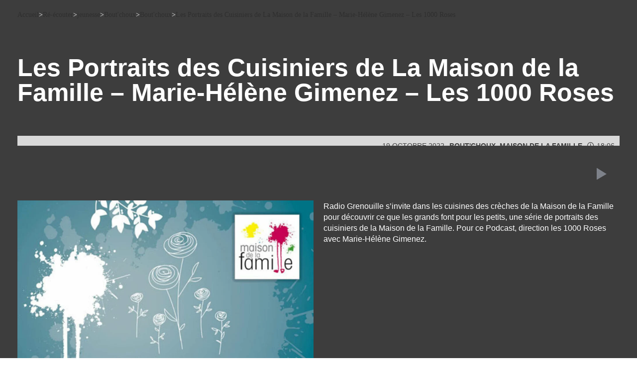

--- FILE ---
content_type: text/html; charset=UTF-8
request_url: https://www.radiogrenouille.com/tous-les-episodes/les-portraits-des-cuisiniers-de-la-maison-de-la-famille-marie-helene-gimenez-les-1000-roses/
body_size: 37298
content:

<!DOCTYPE html><html lang="fr-FR"><head><script data-no-optimize="1">var litespeed_docref=sessionStorage.getItem("litespeed_docref");litespeed_docref&&(Object.defineProperty(document,"referrer",{get:function(){return litespeed_docref}}),sessionStorage.removeItem("litespeed_docref"));</script>  <script type="litespeed/javascript" data-src="https://www.googletagmanager.com/gtag/js?id=G-JJTQ8X5EC8"></script> <script type="litespeed/javascript">window.dataLayer=window.dataLayer||[];function gtag(){dataLayer.push(arguments)}
gtag('js',new Date());gtag('config','G-JJTQ8X5EC8')</script> <meta charset="UTF-8"><style id="litespeed-ccss">ul{box-sizing:border-box}:root{--wp--preset--font-size--normal:16px;--wp--preset--font-size--huge:42px}body{--wp--preset--color--black:#000;--wp--preset--color--cyan-bluish-gray:#abb8c3;--wp--preset--color--white:#fff;--wp--preset--color--pale-pink:#f78da7;--wp--preset--color--vivid-red:#cf2e2e;--wp--preset--color--luminous-vivid-orange:#ff6900;--wp--preset--color--luminous-vivid-amber:#fcb900;--wp--preset--color--light-green-cyan:#7bdcb5;--wp--preset--color--vivid-green-cyan:#00d084;--wp--preset--color--pale-cyan-blue:#8ed1fc;--wp--preset--color--vivid-cyan-blue:#0693e3;--wp--preset--color--vivid-purple:#9b51e0;--wp--preset--gradient--vivid-cyan-blue-to-vivid-purple:linear-gradient(135deg,rgba(6,147,227,1) 0%,#9b51e0 100%);--wp--preset--gradient--light-green-cyan-to-vivid-green-cyan:linear-gradient(135deg,#7adcb4 0%,#00d082 100%);--wp--preset--gradient--luminous-vivid-amber-to-luminous-vivid-orange:linear-gradient(135deg,rgba(252,185,0,1) 0%,rgba(255,105,0,1) 100%);--wp--preset--gradient--luminous-vivid-orange-to-vivid-red:linear-gradient(135deg,rgba(255,105,0,1) 0%,#cf2e2e 100%);--wp--preset--gradient--very-light-gray-to-cyan-bluish-gray:linear-gradient(135deg,#eee 0%,#a9b8c3 100%);--wp--preset--gradient--cool-to-warm-spectrum:linear-gradient(135deg,#4aeadc 0%,#9778d1 20%,#cf2aba 40%,#ee2c82 60%,#fb6962 80%,#fef84c 100%);--wp--preset--gradient--blush-light-purple:linear-gradient(135deg,#ffceec 0%,#9896f0 100%);--wp--preset--gradient--blush-bordeaux:linear-gradient(135deg,#fecda5 0%,#fe2d2d 50%,#6b003e 100%);--wp--preset--gradient--luminous-dusk:linear-gradient(135deg,#ffcb70 0%,#c751c0 50%,#4158d0 100%);--wp--preset--gradient--pale-ocean:linear-gradient(135deg,#fff5cb 0%,#b6e3d4 50%,#33a7b5 100%);--wp--preset--gradient--electric-grass:linear-gradient(135deg,#caf880 0%,#71ce7e 100%);--wp--preset--gradient--midnight:linear-gradient(135deg,#020381 0%,#2874fc 100%);--wp--preset--font-size--small:13px;--wp--preset--font-size--medium:20px;--wp--preset--font-size--large:36px;--wp--preset--font-size--x-large:42px;--wp--preset--spacing--20:.44rem;--wp--preset--spacing--30:.67rem;--wp--preset--spacing--40:1rem;--wp--preset--spacing--50:1.5rem;--wp--preset--spacing--60:2.25rem;--wp--preset--spacing--70:3.38rem;--wp--preset--spacing--80:5.06rem;--wp--preset--shadow--natural:6px 6px 9px rgba(0,0,0,.2);--wp--preset--shadow--deep:12px 12px 50px rgba(0,0,0,.4);--wp--preset--shadow--sharp:6px 6px 0px rgba(0,0,0,.2);--wp--preset--shadow--outlined:6px 6px 0px -3px rgba(255,255,255,1),6px 6px rgba(0,0,0,1);--wp--preset--shadow--crisp:6px 6px 0px rgba(0,0,0,1)}.dialog-close-button{position:absolute;margin-block-start:15px;right:15px;color:var(--e-a-color-txt);font-size:15px;line-height:1}.elementor-screen-only{position:absolute;top:-10000em;width:1px;height:1px;margin:-1px;padding:0;overflow:hidden;clip:rect(0,0,0,0);border:0}.elementor *,.elementor :after,.elementor :before{box-sizing:border-box}.elementor a{box-shadow:none;text-decoration:none}.elementor img{height:auto;max-width:100%;border:none;border-radius:0;box-shadow:none}.elementor-element{--flex-direction:initial;--flex-wrap:initial;--justify-content:initial;--align-items:initial;--align-content:initial;--gap:initial;--flex-basis:initial;--flex-grow:initial;--flex-shrink:initial;--order:initial;--align-self:initial;flex-basis:var(--flex-basis);flex-grow:var(--flex-grow);flex-shrink:var(--flex-shrink);order:var(--order);align-self:var(--align-self)}.elementor-align-left{text-align:left}.elementor-align-left .elementor-button{width:auto}:root{--page-title-display:block}.elementor-page-title{display:var(--page-title-display)}.elementor-section{position:relative}.elementor-section .elementor-container{display:flex;margin-right:auto;margin-left:auto;position:relative}@media (max-width:1024px){.elementor-section .elementor-container{flex-wrap:wrap}}.elementor-section.elementor-section-boxed>.elementor-container{max-width:1140px}.elementor-widget-wrap{position:relative;width:100%;flex-wrap:wrap;align-content:flex-start}.elementor:not(.elementor-bc-flex-widget) .elementor-widget-wrap{display:flex}.elementor-widget-wrap>.elementor-element{width:100%}.elementor-widget{position:relative}.elementor-widget:not(:last-child){margin-bottom:20px}.elementor-column{position:relative;min-height:1px;display:flex}.elementor-column-gap-default>.elementor-column>.elementor-element-populated{padding:10px}@media (min-width:768px){.elementor-column.elementor-col-50{width:50%}.elementor-column.elementor-col-100{width:100%}}@media (max-width:767px){.elementor-column{width:100%}}.elementor-button{display:inline-block;line-height:1;background-color:#69727d;font-size:15px;padding:12px 24px;border-radius:3px;color:#fff;fill:#fff;text-align:center}.elementor-button:visited{color:#fff}.elementor-button-content-wrapper{display:flex;justify-content:center}.elementor-button-icon{flex-grow:0;order:5}.elementor-button-text{flex-grow:1;order:10;display:inline-block}.elementor-button .elementor-align-icon-right{margin-left:5px;order:15}.elementor-button span{text-decoration:inherit}.elementor-element{--swiper-theme-color:#000;--swiper-navigation-size:44px;--swiper-pagination-bullet-size:6px;--swiper-pagination-bullet-horizontal-gap:6px}@media (max-width:767px){.elementor .elementor-hidden-mobile{display:none}}@media (min-width:768px) and (max-width:1024px){.elementor .elementor-hidden-tablet{display:none}}@media (min-width:1025px) and (max-width:99999px){.elementor .elementor-hidden-desktop{display:none}}.elementor-heading-title{padding:0;margin:0;line-height:1}.elementor-widget-image{text-align:center}.elementor-widget-image img{vertical-align:middle;display:inline-block}body .fa{font-family:"Font Awesome 6 Free","Font Awesome 6 Brands"}body .fa.fas{font-family:"Font Awesome 6 Free","Font Awesome 6 Brands"}body .fa,.fas{font-weight:900}[class*=" fa-"]{font-family:"Font Awesome 6 Free","Font Awesome 6 Brands"}[class*=" fa-"]:before{width:1em;text-align:center}html{text-decoration:none!important}body{position:relative;height:auto;min-height:100%;min-width:320px;margin:0;color:#1f1f1f;background-color:#eee;font-family:sans-serif;font-size:14px;line-height:20px;-webkit-font-smoothing:antialiased;overflow-x:hidden}body:after{content:"";width:0;height:0;clear:both}h1{margin:.67em 0}h2{margin:.67em 0}p{margin:.67em 0}img{border-style:none}a{text-decoration:none}input{font-size:14px;vertical-align:middle;color:#1f1f1f}form{margin:0;padding:0;border-style:none}article,section{display:block}.widget:after{content:"";display:block;clear:both}.hentry{-ms-word-wrap:break-word;word-wrap:break-word}.widget img{max-width:100%}img[class*=wp-image-],img[class*=attachment-]{height:auto}img.size-large{height:auto;max-width:100%}.widget{display:block;-webkit-box-sizing:border-box;-moz-box-sizing:border-box;box-sizing:border-box}.widget>:last-child{margin-bottom:0}#wrapper{margin:0 auto;position:relative}@media only screen and (min-height:800px){#wrapper{min-height:800px}}#pusher-wrap{position:relative;height:100%;z-index:20}@media screen and (max-width:768px){#pusher-wrap{overflow-x:hidden}}#pusher{width:100%;position:relative;-webkit-overflow-scrolling:touch;z-index:30}#overlay{perspective:1000px;z-index:15;height:100vh;width:100vw;position:fixed;top:0;left:0;opacity:1!important;will-change:scroll-position}#overlay .perspective{height:100vh;width:100vw;top:0;left:0;z-index:10;transform-origin:35% center 0;content:""}#back-to-top-mobile{z-index:200}.footer-wrapper-backtotop-mobile{position:fixed;bottom:100px;right:20px;font-size:16px;padding:10px;border-radius:0;display:none;-ms-backface-visibility:hidden;-moz-backface-visibility:hidden;-webkit-backface-visibility:hidden}@media only screen and (max-width:1143px){#pusher.menu-type-classic-menu{padding-top:60px}}@media only screen and (max-width:1023px){#wrapper{overflow:hidden;padding-bottom:0}}@media only screen and (max-width:849px){body{border:0}h2{font-size:18px;line-height:20px;color:#1a1a1a}}::-webkit-input-placeholder,:-moz-placeholder,::-moz-placeholder,:-ms-input-placeholder,::placeholder{opacity:.5}.sonaar-menu-box ul.sub-menu{width:370px;height:100%;max-width:100vw;display:block;top:0;padding:0}#menu-responsive-menu{display:none}.sonaar-play-button{position:absolute;top:50%;width:66px;height:66px;background-color:transparent;box-sizing:border-box;padding:0;border-width:0}.sonaar-play-button .sonaar-play-icon{position:absolute;top:50%;left:54%;transform:translate(-50%,-50%);width:18px;height:18px}.sonaar-play-button .sonaar-play-circle{overflow:visible;width:120%;height:120%;position:absolute;transform:translate(-50%,-50%);top:50%;left:50%;z-index:-1}.sonaar-play-button .sonaar-play-circle circle{fill:none;stroke:#000;stroke-width:6}.sonaar-play-button rect{opacity:0}.sonaar-play-button-box{position:absolute;top:50%;right:100px}.meta-podcast{font-size:11px;line-height:11px;text-transform:uppercase;display:inline-block}@media (min-width:768px){.meta-podcast{font-size:14px;line-height:19px;vertical-align:bottom}}.meta-podcast>div{display:inline-block;margin-right:10px}.meta-podcast .sonaar-category{font-weight:700}.iron_podcast_player .meta-podcast .sonaar-category{text-decoration:underline}.meta-podcast .sonaar-duration:before{content:"\f017";font-family:"Font Awesome 6 Free";font-weight:400;padding-right:5px}.iron_podcast_player{background:#7bd8b4}.elementor-widget-container .iron_podcast_player{background-image:unset}.iron_podcast_player .sonaar-play-button{right:0}@media (max-width:767px){.iron_podcast_player .sonaar-play-button{width:48px;height:48px}}.iron_podcast_player .sonaar-play-button-box{right:45px}@media (max-width:767px){.iron_podcast_player .sonaar-play-button-box{top:45px;right:30px}}.iron_podcast_player .play{transform:translateY(-50%)}.iron_podcast_player div.track-title{display:block;margin-top:0;margin-bottom:17px}.iron_podcast_player .main-player-col{padding-left:10px;padding-top:14px;display:inline-block;vertical-align:top}@media only screen and (max-width:767px){.iron_podcast_player .main-player-col{padding-bottom:5px}}@media (max-width:767px){.iron_podcast_player .currentTime{display:none}}.iron_podcast_player .artwork-col{padding:0;width:138px;display:inline-block}@media (max-width:767px){.iron_podcast_player .artwork-col{display:none}.iron_podcast_player .main-player-col{width:100%}}.iron_podcast_player .playlist-col,.iron_podcast_player .buttons-col,.iron_podcast_player .totalTime{display:none}.iron_podcast_player.srt_player-container .iron-audioplayer{display:grid;grid-template-columns:auto 1fr;position:relative;padding-bottom:5px}@media (min-width:768px){.iron_podcast_player.srt_player-container .iron-audioplayer{padding:22px}}.iron_podcast_player.srt_player-container .iron-audioplayer .track-title{text-align:left;font-size:inherit;line-height:inherit}@media (max-width:767px){.iron_podcast_player.srt_player-container .iron-audioplayer .track-title{letter-spacing:0px!important;margin-bottom:5px;float:left;width:calc(100% - 81px);font-size:24px;line-height:26px}}.iron_podcast_player .main-player-col .player{height:59px;display:block}@media (max-width:767px){.iron_podcast_player .main-player-col .player{display:inline-block;width:50px}}.iron_podcast_player .wave{display:none}@media (min-width:768px){.iron_podcast_player .wave{display:inline-block;width:calc(100% - 100px)}}.iron_podcast_player .sonaar-podcast-player-bottom{position:relative}@media only screen and (max-width:767px){.iron_podcast_player .sonaar-podcast-player-bottom{margin-top:10px}}.srt_player-container:after{content:'';display:block;clear:both;float:none}.srt_player-container .iron-audioplayer .play{border-color:#000}.srt_player-container .iron-audioplayer .album{width:100%}.srt_player-container .iron-audioplayer .album .album-art{max-width:450px;margin:0 auto;background-size:cover}.srt_player-container .iron-audioplayer .album .album-art img{width:100%}@media (max-width:1440px){.srt_player-container .iron-audioplayer .album .album-art{max-width:350px}}.srt_player-container .iron-audioplayer .track-title,.srt_player-container .iron-audioplayer .album-title{text-align:center}.srt_player-container .iron-audioplayer .track-title{margin-bottom:17px}.srt_player-container .iron-audioplayer .player{width:100%;position:relative;font-size:12px}.srt_player-container .iron-audioplayer .player .totalTime{opacity:.6;position:absolute;top:26px;right:0}.srt_player-container .iron-audioplayer .player .currentTime{opacity:.6;position:absolute;top:26px}.srt_player-container .iron-audioplayer .playlist{display:none}.srt_player-container .iron-audioplayer .playlist ul{padding:0;margin:25px 0}.srt_player-container .iron-audioplayer .playlist li{list-style:none;position:relative;clear:both;display:flex;align-items:center;flex-wrap:nowrap;justify-content:space-between;flex-direction:row-reverse}.srt_player-container .iron-audioplayer .playlist li+li{margin-top:10px}@media (max-width:991px){.srt_player-container .iron-audioplayer .playlist{margin-top:20px}}.text-center{text-align:center}._speakerpress_elementor .classic-menu #menu-main-menu a{vertical-align:middle;-webkit-transform:perspective(1px) translateZ(0);transform:perspective(1px) translateZ(0)}._speakerpress_elementor .classic-menu #menu-main-menu .sub-menu a{padding-left:10px;padding-right:10px}._speakerpress_elementor .classic-menu #menu-main-menu a:after{content:"";position:absolute;left:0;right:100%;bottom:0;height:5px}#loading-overlay{z-index:99999999;position:fixed;width:100vw;height:100vh}#loading-overlay:before{content:"";background:url('/wp-content/themes/sonaar-child/icons/LOADER_GRENOUILLE.gif') no-repeat center;position:absolute;top:50%;left:50%;transform:translate3d(-50%,-50%,0);width:230px;height:160px;background-size:cover;opacity:0;z-index:22}#loading-overlay:after{content:"";position:absolute;width:100vw;height:100vh;top:0;left:0;background:#fff url('/wp-content/uploads/2024/02/fond-2-e1679563049754_911px.png') repeat center center;background-size:25%;opacity:0!important}.in-transition #loading-overlay:before,.in-transition #loading-overlay:after{opacity:1!important}.track-album{display:none!important}.elementor-button .elementor-align-icon-right{margin-left:25px!important}#footer .menu-item-12140 a,#footer .menu-item-12141 a{font-weight:500!important}#footer .menu-item-12140,#footer .menu-item-12141{display:none;margin-top:1em!important}.elementor-element-31e10bd>div{display:flex}.elementor-element-31e10bd .column-2{display:flex;align-items:center}.elementor-element-86ebe89{background:#cadfd2;padding:50px;border-radius:25px}.elementor-element-86ebe89 h2,.elementor-element-c7c23a8 h2{font-family:"Poppins",Sans-serif!important;font-size:.9rem!important;line-height:1.4em!important;color:#000!important;font-weight:500!important;letter-spacing:.2em!important}.elementor-element-86ebe89 p,.elementor-element-c7c23a8 p{font-family:"Poppins",Sans-serif!important;font-size:2.3rem!important;line-height:1.2em!important;color:#000!important;font-weight:500!important;margin-top:0!important}.elementor-element-31e10bd p{width:10ch}.elementor-element-31e10bd>div{justify-content:space-between}body.single-podcast .elementor-1011 .elementor-element.elementor-element-5ec5246:not(.elementor-motion-effects-element-type-background),body.single-podcast .classic-menu,body.single-podcast #pusher-wrap,body.single-podcast .elementor-widget-container .iron_podcast_player{background-color:#3d3d3d!important}body.single-podcast .artwork-col{display:none}body.single-podcast .sonaar-podcast-player-bottom{position:absolute;top:0;right:0}body.single-podcast .iron_podcast_player .buttons-col{display:block}body.single-podcast .iron_podcast_player.srt_player-container .iron-audioplayer .track-title{margin-top:-30px;padding:20px;background:#d9d9d9}body.single-podcast .iron_podcast_player.srt_player-container .iron-audioplayer{padding:0!important}body.single-podcast .elementor-12187 .elementor-element.elementor-element-23a2249 .sonaar-play-button-box{top:70%}@media (min-width:1144px){.wavesurfer .wave-custom,.wavesurfer .wave-progress-bar,.sr_speedRate{display:none}}@media (max-width:1440px){.wavesurfer .wave-custom,.wavesurfer .wave-progress-bar,.sr_speedRate{display:none}}.classic-menu:not(.responsive).incontainer:not(.responsive).classic_menu_align-pull-right #menu-main-menu{margin-right:auto;margin-left:0}.classic-menu:not(.responsive) #menu-main-menu li a,.classic-menu #menu-main-menu li,.classic-menu #menu-responsive-menu li a,.classic-menu:not(.responsive) .classic-menu-hot-links>li a{font-family:'Poppins';font-style:normal;font-weight:500;font-size:14px;line-height:21px;text-transform:none!important;color:#2f2f2f}#overlay{background:#fff!important}#breadcrumbs>span *{color:#2f2f2f}.elementor-button{padding:16px 25px!important}.elementor-element-c7c23a8{background:#eee8e2;padding:20px 50px;border-radius:25px;height:100%;display:flex;align-items:center}.elementor-element-21582aa>div{display:grid;grid-template-columns:auto 1fr;align-items:center}.elementor-element-21582aa .column-2 a{font-size:.9rem;color:#000;text-decoration:underline;white-space:nowrap}.elementor-button .elementor-align-icon-right{margin-left:25px!important}a.elementor-button-link,.elementor-button{position:relative;overflow:hidden;animation:none!important}a.elementor-button-link:before,.elementor-button:before{content:'';width:100%;height:100%;background:#2f2f2f;position:absolute;top:0;right:100%;z-index:-1}a.elementor-button-link *,.elementor-button{z-index:4}.fa-chevron-up:before{color:#fff;background:#2f2f2f;padding:10px 11px;border-radius:100%}.sonaar-menu-box .fas.fa-search{background:0 0!important}#sonaar-player:not(.enable) .control,#sonaar-player:not(.enable) .volume{display:none!important}.sonaar-menu-box ul.sub-menu a{text-transform:lowercase!important}.sonaar-menu-box ul.sub-menu{height:auto!important;border:1px solid #2f2f2f;top:calc(100% + 15px);left:0!important;box-shadow:8px 5px 0 0 #2f2f2f!important}.classic-menu:not(.responsive) #menu-main-menu .sub-menu{left:-12px!important}.classic-menu:not(.responsive) #menu-main-menu .sub-menu li{padding:5px 12px!important;background:#fff}.classic-menu:not(.responsive) #menu-main-menu a:after{display:none;background:0 0!important}#breadcrumbs>span{display:flex;gap:15px;font-family:'Poppins';align-items:center}h1{font-size:50px!important}li#menu-item-6693,li#menu-item-6685{z-index:99999!important}ul#menu-main-menu{display:grid!important;grid-template-columns:repeat(5,auto);column-gap:20px}.menu-container{display:grid!important;grid-template-columns:.75fr auto 1fr;grid-template-rows:52px 70px;max-width:none!important;background:linear-gradient(to bottom,#fff 50%,#2f2f2f 50%);padding:0!important;border-bottom:1px solid #2f2f2f}.menu-container #menu-main-menu{margin-inline:2vw!important;grid-column:2}.menu-container .classic-menu-hot-links{margin-inline:2vw!important;justify-self:start!important;z-index:9999999!important}.classic-menu .classic-menu-hot-links .hotlink a{font-family:'Poppins'!important;font-size:14px!important;letter-spacing:0;font-weight:500!important;text-decoration:underline!important}.classic-menu .classic-menu-hot-links .hotlink a>i{display:none}.control *{position:relative!important;left:auto!important;right:auto!important;transform:none!important}@media screen and (min-width:980px){.menu-container>.menu-responsive-bg{display:none}}#footer .elementor-nav-menu li a:after{background-color:#f8daea!important;height:2px!important}#footer .elementor-nav-menu li{overflow:hidden}#footer .elementor-nav-menu li a{flex-grow:initial}#footer .elementor-nav-menu li a:after{content:"";position:absolute;left:0;right:100%;left:auto;bottom:0;height:5px;opacity:1}#footer .elementor-nav-menu--main li{margin-top:.5em}footer .elementor-element-6daa87c *{color:#bbbcbf!important}.elementor-element-31e10bd>div{display:flex}.elementor-element-31e10bd .column-2{display:flex;align-items:center}.elementor-element-86ebe89{background:#cadfd2;padding:50px;border-radius:25px}.elementor-element-86ebe89 h2,.elementor-element-c7c23a8 h2{font-family:"Poppins",Sans-serif!important;font-size:.9rem!important;line-height:1.4em!important;color:#000!important;font-weight:500!important;letter-spacing:.2em!important}.elementor-element-86ebe89 p,.elementor-element-c7c23a8 p{font-family:"Poppins",Sans-serif!important;font-size:2.3rem!important;line-height:1.2em!important;color:#000!important;font-weight:500!important;margin-top:0!important}.elementor-element-31e10bd p{width:10ch}.elementor-element-31e10bd>div{justify-content:space-between}footer a{color:#fff}#menu-main-menu li a{font-size:14px!important;letter-spacing:0!important;font-weight:500!important;color:#2f2f2f}.elementor-nav-menu--main .elementor-nav-menu a{padding:.67em 0;margin:0!important}@media screen and (max-width:767px){#breadcrumbs>span{white-space:normal!important}#menu-responsive-menu .menu-item-has-children{width:calc(100% - 50px)}#menu-responsive-menu .menu-item-has-children .sub-menu{width:calc(100% + 50px)}#menu-responsive-menu{display:grid!important}}footer#footer .elementor-element-6daa87c p>a:nth-child(2){display:none}@media screen and (min-width:1999px){.menu-container{grid-template-columns:.85fr auto 1fr}}@media screen and (max-width:1143px){.classic-menu.fixed{top:0!important}.classic-menu.fixed .menu-container{grid-template-columns:1fr 1fr;grid-template-rows:repeat(3,auto) 1fr;height:auto;width:100%;align-items:center}#menu-responsive-menu{grid-column:1/-1;grid-row:2;padding:30px 0!important;border-block:1px solid #fff;width:90%;margin:20px auto}#menu-responsive-menu li{padding-left:0!important}.classic-menu-hot-links{grid-column:1/-1;grid-row:4}.classic-menu:not(.visible) .menu-container{border-bottom:1px solid #2f2f2f;background:#fff;padding-block:15px!important}.classic-menu #menu-main-menu{display:none!important}.classic-menu:not(.visible) #menu-main-menu,.classic-menu:not(.visible) .classic-menu-hot-links,.classic-menu:not(.visible) #menu-responsive-menu{display:none!important}li.search-selector{position:absolute!important;bottom:0!important;right:10px!important;top:auto!important}#menu-responsive-menu li.menu-item-has-children a{white-space:break-spaces!important;width:calc(100% - 50px)}}@media screen and (min-width:768px) and (max-width:1024px){.elementor-nav-menu--main .elementor-nav-menu a{white-space:break-spaces!important;line-height:1.6em!important}.elementor-nav-menu--layout-horizontal .elementor-nav-menu>li{max-height:none!important}}@media screen and (max-width:778px){#footer .elementor-widget:not(:last-child){margin-bottom:30px}#footer #menu-1-d86d649 li a{color:#fff!important;font-size:1rem}#breadcrumbs>span{display:block!important;white-space:nowrap;text-overflow:ellipsis}.elementor-nav-menu--burger .elementor-nav-menu li a{font-weight:300;font-family:'Poppins';font-size:.825rem;color:#fff}}@-moz-document url-prefix(){li.hotlink:nth-child(3){display:none!important}}@media (max-width:767px) .elementor-12222 .elementor-element.elementor-element-9688a0d>.elementor-widget-container{margin:0 0 0 0!important}@media screen and (max-width:800px){.elementor-element-86ebe89 h2,.elementor-element-c7c23a8 h2{font-size:10px!important;color:red!important}}body.single-podcast .iron_podcast_player.srt_player-container .iron-audioplayer .track-title{margin-top:-22px!important;padding:10px!important;background:#d9d9d9;margin-left:-10px}.sonaar-play-button .sonaar-play-circle{display:none}.sonaar-play-button .sonaar-play-icon{position:absolute;top:41%;left:54%;transform:translate(-50%,-50%);width:27%;color:white!important;height:24px}.elementor-post-navigation-borders-yes .elementor-post-navigation__separator{display:none}@media screen and (max-width:800px){body.single-podcast .iron_podcast_player.srt_player-container .iron-audioplayer .track-title{width:103%}}@media (max-width:767px){.elementor-search-form--skin-full_screen .elementor-search-form__toggle i{background-color:red!important}.fa{font-family:var(--fa-style-family,"Font Awesome 6 Free");font-weight:var(--fa-style,900)}.fa,.fas{-moz-osx-font-smoothing:grayscale;-webkit-font-smoothing:antialiased;display:var(--fa-display,inline-block);font-style:normal;font-variant:normal;line-height:1;text-rendering:auto}.fas{font-family:"Font Awesome 6 Free"}.fa-chevron-up:before{content:"\f077"}.fa-play:before{content:"\f04b"}.fa-search:before{content:"\f002"}.fa-list-ul:before{content:"\f0ca"}:host,:root{--fa-style-family-brands:"Font Awesome 6 Brands";--fa-font-brands:normal 400 1em/1 "Font Awesome 6 Brands"}:host,:root{--fa-style-family-classic:"Font Awesome 6 Free";--fa-font-solid:normal 900 1em/1 "Font Awesome 6 Free"}.fas{font-weight:900}:host,:root{--fa-style-family-classic:"Font Awesome 6 Free";--fa-font-regular:normal 400 1em/1 "Font Awesome 6 Free"}.classic-menu{position:relative;top:0;left:0;box-sizing:border-box;width:100%;height:auto;font-size:100%;visibility:hidden;opacity:0}.classic-menu.fixed{position:fixed;z-index:99}.classic-menu *{-webkit-box-sizing:border-box;-moz-box-sizing:border-box;box-sizing:border-box;list-style:none!important;text-decoration:none!important}.classic-menu a{display:inline-block;white-space:nowrap}.classic-menu-hot-links{display:none}.classic-menu:not(.responsive) .classic-menu-hot-links.hotlinkDesktopEnable{display:block}.classic-menu:not(.responsive) #menu-main-menu{position:relative;height:auto;max-height:500px;font-size:0;text-align:left;list-style:none;margin:0;padding:0;display:inline-block}.classic-menu:not(.responsive) #menu-main-menu li{position:relative;z-index:10;display:inline-block;vertical-align:middle;font-size:15px}.classic-menu:not(.responsive) #menu-main-menu .sub-menu{display:none;position:absolute;top:100%;left:0;min-width:100%;width:auto}.classic-menu:not(.responsive) #menu-main-menu .sub-menu li{display:block;text-align:left}.classic-menu:not(.responsive) #menu-main-menu .sub-menu a{display:block}.classic-menu:not(.responsive).incontainer:not(.responsive) .menu-container{width:100%;margin:0 auto;padding:0 15px;position:relative;display:flex;align-items:center;justify-content:left;flex-wrap:wrap-reverse}.classic-menu:not(.responsive).incontainer:not(.responsive) .menu-container:after{content:'';display:block;float:none;clear:both}.classic-menu:not(.responsive).incontainer:not(.responsive) .classic-menu-hot-links{margin:0 0 0 auto;justify-self:flex-end;padding-left:unset;padding-right:unset;text-align:right;z-index:200;position:relative}.classic-menu:not(.responsive).incontainer:not(.responsive) .classic-menu-hot-links li{display:inline-block;float:none!important}.classic-menu:not(.responsive).incontainer:not(.responsive).classic_menu_align-pull-right .menu-container{justify-content:flex-end}.classic-menu:not(.responsive).incontainer:not(.responsive).classic_menu_align-pull-right .classic-menu-hot-links{margin-left:0}.classic-menu:not(.responsive).incontainer:not(.responsive).classic_menu_align-pull-right #menu-main-menu{margin-left:auto}.classic-menu .hotlink a{padding-left:10px!important;padding-right:10px!important}[class^=eicon]{display:inline-block;font-family:eicons;font-size:inherit;font-weight:400;font-style:normal;font-variant:normal;line-height:1;text-rendering:auto;-webkit-font-smoothing:antialiased;-moz-osx-font-smoothing:grayscale}.eicon-close:before{content:"\e87f"}.elementor-kit-5748{--e-global-color-primary:#6ec1e4;--e-global-color-secondary:#54595f;--e-global-color-text:#7a7a7a;--e-global-color-accent:#61ce70;--e-global-color-244477c1:#7e828a;--e-global-color-4b2b2713:#000;--e-global-color-495db8c2:#ececec;--e-global-color-597932e9:#f9f9f9;--e-global-color-1b97769d:#71ffe4;--e-global-color-23102bde:#ddd;--e-global-color-77e7a052:#62dac3;--e-global-color-7ef1f51e:#fff;--e-global-color-b606809:#3d3d3d;--e-global-typography-primary-font-family:"Roboto";--e-global-typography-primary-font-size:17px;--e-global-typography-primary-font-weight:600;--e-global-typography-secondary-font-family:"Poppins";--e-global-typography-secondary-font-size:1px;--e-global-typography-secondary-font-weight:400;--e-global-typography-text-font-family:"Roboto";--e-global-typography-text-font-weight:400;--e-global-typography-accent-font-family:"Roboto";--e-global-typography-accent-font-weight:500;--e-global-typography-7aeab17-font-family:"Poppins";--e-global-typography-7aeab17-font-size:3rem;--e-global-typography-7aeab17-font-weight:600;--e-global-typography-7aeab17-text-transform:none;--e-global-typography-7aeab17-line-height:1.2em;--e-global-typography-1cd5ad3-font-family:"Poppins";--e-global-typography-1cd5ad3-font-size:2.45rem;--e-global-typography-1cd5ad3-font-weight:500;--e-global-typography-1cd5ad3-text-transform:none;--e-global-typography-1cd5ad3-line-height:1.3em;--e-global-typography-39b9a4b-font-family:"Poppins";--e-global-typography-39b9a4b-font-size:16px;--e-global-typography-43a8bde-font-family:"Poppins";--e-global-typography-43a8bde-font-size:14px;--e-global-typography-43a8bde-font-weight:400;--e-global-typography-43a8bde-letter-spacing:2px}.elementor-section.elementor-section-boxed>.elementor-container{max-width:1230px}@media (max-width:1024px){.elementor-section.elementor-section-boxed>.elementor-container{max-width:1024px}}@media (max-width:767px){.elementor-section.elementor-section-boxed>.elementor-container{max-width:767px}}.elementor-post-navigation-borders-yes .elementor-post-navigation__separator{height:100%;width:1px;margin:0 auto;background-color:#d5d8dc}.elementor-search-form{display:block}.elementor-search-form input[type=search]{margin:0;border:0;padding:0;display:inline-block;vertical-align:middle;white-space:normal;background:0 0;line-height:1;min-width:0;font-size:15px;-webkit-appearance:none;-moz-appearance:none}.elementor-search-form__container{display:flex;overflow:hidden;border:0 solid transparent;min-height:50px}.elementor-search-form__container:not(.elementor-search-form--full-screen){background:#f1f2f3}.elementor-search-form__input{flex-basis:100%;color:#3f444b}.elementor-search-form__input::-moz-placeholder{color:inherit;font-family:inherit;opacity:.6}.elementor-search-form--skin-full_screen .elementor-search-form input[type=search].elementor-search-form__input{font-size:50px;text-align:center;border:solid #fff;border-width:0 0 1px;line-height:1.5;color:#fff}.elementor-search-form--skin-full_screen .elementor-search-form__toggle{display:inline-block;vertical-align:middle;color:var(--e-search-form-toggle-color,#33373d);font-size:var(--e-search-form-toggle-size,33px)}.elementor-search-form--skin-full_screen .elementor-search-form__toggle i{position:relative;display:block;width:var(--e-search-form-toggle-size,33px);height:var(--e-search-form-toggle-size,33px);background-color:var(--e-search-form-toggle-background-color,rgba(0,0,0,.05));border:var(--e-search-form-toggle-border-width,0) solid var(--e-search-form-toggle-color,#33373d);border-radius:var(--e-search-form-toggle-border-radius,3px)}.elementor-search-form--skin-full_screen .elementor-search-form__toggle i:before{position:absolute;left:50%;top:50%;transform:translate(-50%,-50%)}.elementor-search-form--skin-full_screen .elementor-search-form__toggle i:before{font-size:var(--e-search-form-toggle-icon-size,.55em)}.elementor-search-form--skin-full_screen .elementor-search-form__container{align-items:center;position:fixed;z-index:9998;top:0;left:0;right:0;bottom:0;height:100vh;padding:0 15%;background-color:rgba(0,0,0,.8)}.elementor-search-form--skin-full_screen .elementor-search-form__container:not(.elementor-search-form--full-screen){overflow:hidden;opacity:0;transform:scale(0)}.elementor-search-form--skin-full_screen .elementor-search-form__container:not(.elementor-search-form--full-screen) .dialog-lightbox-close-button{display:none}.elementor-widget-breadcrumbs{font-size:.85em}.elementor-widget-breadcrumbs p{margin-bottom:0}.elementor-item:after,.elementor-item:before{display:block;position:absolute}.elementor-item:not(:hover):not(:focus):not(.elementor-item-active):not(.highlighted):after,.elementor-item:not(:hover):not(:focus):not(.elementor-item-active):not(.highlighted):before{opacity:0}.e--pointer-underline .elementor-item:after,.e--pointer-underline .elementor-item:before{height:3px;width:100%;left:0;background-color:#3f444b;z-index:2}.e--pointer-underline .elementor-item:after{content:"";bottom:0}.elementor-nav-menu--main .elementor-nav-menu a{padding:13px 20px}.elementor-nav-menu--layout-horizontal .elementor-nav-menu a{white-space:nowrap;flex-grow:1}.elementor-nav-menu--layout-horizontal .elementor-nav-menu>li{display:flex}.elementor-nav-menu--layout-horizontal .elementor-nav-menu>li:not(:first-child)>a{margin-inline-start:var(--e-nav-menu-horizontal-menu-item-margin)}.elementor-nav-menu--layout-horizontal .elementor-nav-menu>li:not(:last-child)>a{margin-inline-end:var(--e-nav-menu-horizontal-menu-item-margin)}.elementor-nav-menu--layout-horizontal .elementor-nav-menu>li:not(:last-child):after{content:var(--e-nav-menu-divider-content,none);height:var(--e-nav-menu-divider-height,35%);border-left:var(--e-nav-menu-divider-width,2px) var(--e-nav-menu-divider-style,solid) var(--e-nav-menu-divider-color,#000);border-bottom-color:var(--e-nav-menu-divider-color,#000);border-right-color:var(--e-nav-menu-divider-color,#000);border-top-color:var(--e-nav-menu-divider-color,#000);align-self:center}.elementor-nav-menu li{display:block;list-style:none;margin:0;padding:0;line-height:normal}.elementor-nav-menu a,.elementor-nav-menu li{position:relative}.elementor-nav-menu li{border-width:0}.elementor-nav-menu a{display:flex;align-items:center}.elementor-nav-menu a{padding:10px 20px;line-height:20px}.elementor-nav-menu--dropdown a{color:#33373d}.fa,.fas{-moz-osx-font-smoothing:grayscale;-webkit-font-smoothing:antialiased;display:inline-block;font-style:normal;font-variant:normal;text-rendering:auto;line-height:1}.fa-chevron-up:before{content:"\f077"}.fa-list-ul:before{content:"\f0ca"}.fa-play:before{content:"\f04b"}.fa-search:before{content:"\f002"}.fa,.fas{font-family:"Font Awesome 5 Free"}.fa,.fas{font-weight:900}.elementor-12187 .elementor-element.elementor-element-0e3b239{margin-top:0;margin-bottom:50px}.elementor-12187 .elementor-element.elementor-element-228ed07{font-family:"Poppins",Sans-serif;color:#fff}.elementor-12187 .elementor-element.elementor-element-228ed07 a{color:#fff}.elementor-12187 .elementor-element.elementor-element-228ed07>.elementor-widget-container{margin:0 0 50px}.elementor-12187 .elementor-element.elementor-element-5aee960 .elementor-heading-title{color:#fff;font-family:"Poppins",Sans-serif;font-size:65px;font-weight:600;text-transform:none}.elementor-12187 .elementor-element.elementor-element-23a2249 .track-title,.elementor-12187 .elementor-element.elementor-element-23a2249 .meta-podcast,.elementor-12187 .elementor-element.elementor-element-23a2249 .iron_podcast_player.srt_player-container .iron-audioplayer,.elementor-12187 .elementor-element.elementor-element-23a2249 .sonaar-category a{color:#423e3e}.elementor-12187 .elementor-element.elementor-element-23a2249 .track-title{font-family:"Poppins",Sans-serif;font-size:15px}.elementor-12187 .elementor-element.elementor-element-23a2249 .sonaar-play-button{right:0}.elementor-12187 .elementor-element.elementor-element-23a2249 .sonaar-play-button-box{top:50%}.elementor-12187 .elementor-element.elementor-element-23a2249 .meta-podcast,.elementor-12187 .elementor-element.elementor-element-23a2249 .meta-podcast a,.elementor-12187 .elementor-element.elementor-element-23a2249 .sonaar-date{color:#3e3e3e}.elementor-12187 .elementor-element.elementor-element-23a2249 .sonaar-category a,.elementor-12187 .elementor-element.elementor-element-23a2249 .meta-podcast .sonaar-date,.elementor-12187 .elementor-element.elementor-element-23a2249 .meta-podcast .sonaar-duration{font-family:"Poppins",Sans-serif}.elementor-12187 .elementor-element.elementor-element-23a2249 .iron_podcast_player .main-player-col .player{height:73px}.elementor-12187 .elementor-element.elementor-element-345e539{margin-top:0;margin-bottom:50px}.elementor-12187 .elementor-element.elementor-element-318e1fe{color:#fff;font-family:"Poppins",Sans-serif;font-size:16px;line-height:22.5px}.elementor-12187 .elementor-element.elementor-element-318e1fe>.elementor-widget-container{margin:-10px 0 0}body.elementor-page-12187:not(.elementor-motion-effects-element-type-background){background-color:#fff}@media (max-width:767px){.elementor-12187 .elementor-element.elementor-element-0e3b239{margin-top:0;margin-bottom:0}.elementor-12187 .elementor-element.elementor-element-228ed07{font-size:10px}.elementor-12187 .elementor-element.elementor-element-5aee960 .elementor-heading-title{font-size:32px}.elementor-12187 .elementor-element.elementor-element-5aee960>.elementor-widget-container{margin:0 0 30px}.elementor-12187 .elementor-element.elementor-element-23a2249 .track-title{font-size:13px}.elementor-12187 .elementor-element.elementor-element-23a2249{width:100%;max-width:100%}.elementor-12187 .elementor-element.elementor-element-318e1fe{font-size:13px;line-height:17px}.elementor-12187 .elementor-element.elementor-element-318e1fe>.elementor-widget-container{margin:0}}:root{--sr-global-body-bg-color:#f9f9f9;--sr-global-color1:#62dac3;--sr-global-color2:#fff;--sr-global-color3:#62dac3;--sr-global-text-color1:#fff;--sr-global-text-color2:#7e828a;--sr-global-bt-text-color:#fff;--sr-global-bt-bg-color:#61dac3;--sr-global-bt-text-hover-color:#fff;--sr-global-bt-bg-hover-color:#71ffe4}#overlay{background-size:cover;background-attachment:initial;background-color:#f9f9f9}body{background-size:cover;background-attachment:initial;background-color:#f9f9f9}#overlay .perspective{background-attachment:initial;background-color:rgba(0,0,0,0)}a{color:#62dac3}body,h1,ul,li{color:#7e828a}body{font-family:Cousine;font-weight:400;font-style:normal;font-size:16px;line-height:22px;color:#7e828a}h1{font-family:Abel;font-size:42px;line-height:38px;text-transform:uppercase;color:#7e828a}h2{font-family:Abel;font-size:36px;line-height:36px;text-transform:uppercase;color:#7e828a}h1{letter-spacing:0px}h2{letter-spacing:0px}.classic-menu{width:calc(100% - 0px - 0px);margin-left:0;margin-right:0;margin-top:0;margin-bottom:115px;background-color:#fff}.classic-menu:not(.responsive) #menu-main-menu{padding-left:0;padding-right:0}.classic-menu:not(.responsive) #menu-main-menu,.classic-menu:not(.responsive) .classic-menu-hot-links{padding-top:0;padding-bottom:0}.classic-menu:not(.responsive) #menu-main-menu{padding-top:0;padding-bottom:0}.classic-menu:not(.responsive) #menu-main-menu>li{margin-left:15px;margin-right:15px}.classic-menu:not(.responsive) #menu-main-menu>li,.classic-menu .classic-menu-hot-links>li{margin-top:8px;margin-bottom:8px}.classic-menu:not(.responsive) #menu-main-menu>li a{padding-left:5px;padding-right:5px}.classic-menu:not(.responsive) #menu-main-menu>li a,.classic-menu:not(.responsive) .classic-menu-hot-links>li a{padding-top:15px;padding-bottom:15px}.classic-menu:not(.responsive) #menu-main-menu li a,.classic-menu #menu-main-menu li,.classic-menu #menu-responsive-menu li a,.classic-menu:not(.responsive) .classic-menu-hot-links>li a{font-family:Poppins;font-weight:500;font-style:normal;font-size:14px;text-transform:uppercase;color:#2f2f2f}.classic-menu:not(.responsive) #menu-main-menu .sub-menu a{text-transform:none;color:#7e828a;background-color:#fff}.classic-menu:not(.responsive) #menu-main-menu a:after{background-color:#62dac3}.classic-menu a{letter-spacing:2px}.classic-menu.incontainer .menu-container{max-width:1230px}.iron_podcast_player{background:linear-gradient(#fff,#fff)}.volume .slider-container .slide:before{background-color:#f8daea}.elementor-widget-container .iron_podcast_player{background-color:#fff}.iron_podcast_player.srt_player-container .iron-audioplayer{font-family:Abel;font-size:28px;color:#f8daea}.sonaar-play-button path,.sonaar-play-button rect{fill:#7e828a}.iron_podcast_player .play,.sonaar-play-button{border-color:#7e828a}.sonaar-play-button .sonaar-play-circle circle{stroke:#7e828a}.elementor-17681 .elementor-element.elementor-element-f2852b5 .elementor-search-form{text-align:center}.elementor-17681 .elementor-element.elementor-element-f2852b5 .elementor-search-form__toggle{--e-search-form-toggle-size:33px}.elementor-17681 .elementor-element.elementor-element-f2852b5.elementor-search-form--skin-full_screen input[type=search].elementor-search-form__input{border-radius:3px}.elementor-1011 .elementor-element.elementor-element-5ec5246:not(.elementor-motion-effects-element-type-background){background-color:#EEE8E259}.elementor-1011 .elementor-element.elementor-element-b54a580 .elementor-button{font-family:"Poppins",Sans-serif;font-size:1.2rem;font-weight:400;text-transform:uppercase;fill:var(--e-global-color-4b2b2713);color:var(--e-global-color-4b2b2713);background-color:#FFFFFF00;border-style:solid;border-width:1px;border-radius:0}.elementor-1011 .elementor-element.elementor-element-b54a580>.elementor-widget-container{margin:0}.elementor-1011 .elementor-element.elementor-element-d86d649 .elementor-nav-menu .elementor-item{font-family:"Poppins",Sans-serif;font-size:13px;text-decoration:underline}@media (max-width:767px){.elementor-1011 .elementor-element.elementor-element-5ec5246{padding:0 15px}.elementor-1011 .elementor-element.elementor-element-86ebe89{width:100%}.elementor-1011 .elementor-element.elementor-element-86ebe89>.elementor-element-populated{margin:0 0 -41px;--e-column-margin-right:0px;--e-column-margin-left:0px;padding:0}.elementor-1011 .elementor-element.elementor-element-31e10bd>.elementor-widget-container{margin:-34px 0 0 -26px}.elementor-1011 .elementor-element.elementor-element-b54a580 .elementor-button{font-size:13px}.elementor-1011 .elementor-element.elementor-element-b54a580>.elementor-widget-container{margin:50px 0 0}.elementor-1011 .elementor-element.elementor-element-c7c23a8{width:100%}.elementor-1011 .elementor-element.elementor-element-c7c23a8>.elementor-element-populated{margin:0;--e-column-margin-right:0px;--e-column-margin-left:0px;padding:0}.elementor-1011 .elementor-element.elementor-element-21582aa>.elementor-widget-container{margin:-13px 0 0 -26px;padding:0}}@media screen and (max-width:800px){.elementor-1011 .elementor-element.elementor-element-b54a580 .elementor-button{font-family:"Poppins",Sans-serif;font-size:10px;padding:8px!important;width:120%}}@media screen and (max-width:800px){.elementor-element-86ebe89 h2,.elementor-element-c7c23a8 h2{font-size:13px!important}}@media screen and (max-width:800px){.elementor-element-31e10bd p{font-size:20px!important}}.elementor-element-31e10bd p{font-size:40px!important;line-height:45px!important}@media screen and (max-width:800px){.elementor-1011 .elementor-element.elementor-element-b54a580 .elementor-button{font-family:"Poppins",Sans-serif;font-size:10px;padding:8px!important;width:120%}}@media screen and (max-width:800px){.elementor-element-c7c23a8 p{font-size:20px!important}}.elementor-element-c7c23a8 p{font-size:40px!important;line-height:45px!important}@media screen and (max-width:800px){.elementor-element-c7c23a8{height:50%}}.elementor-nav-menu--main .elementor-nav-menu a{padding:0;font-size:.8rem;font-weight:300;margin:.67em 0;color:#fff;font-family:"Poppins",Sans-serif}.elementor-nav-menu--layout-horizontal .elementor-nav-menu>li{width:100%;max-height:22px}}</style><link rel="preload" data-asynced="1" data-optimized="2" as="style" onload="this.onload=null;this.rel='stylesheet'" href="https://www.radiogrenouille.com/wp-content/litespeed/css/52b3d6c6c059638d803208e9af30299e.css?ver=35c22" /><script data-optimized="1" type="litespeed/javascript" data-src="https://www.radiogrenouille.com/wp-content/plugins/litespeed-cache/assets/js/css_async.min.js"></script> <meta name="viewport" content="width=device-width, height=device-height, initial-scale=1.0, maximum-scale=5.0, user-scalable=yes"><meta name='robots' content='index, follow, max-image-preview:large, max-snippet:-1, max-video-preview:-1' />
 <script type="litespeed/javascript" data-src="https://cache.consentframework.com/js/pa/41779/c/dCk2N/stub"></script> <script type="litespeed/javascript" data-src="https://choices.consentframework.com/js/pa/41779/c/dCk2N/cmp"></script> <title>Épisode Les Portraits des Cuisiniers de La Maison de la Famille - Marie-Hélène Gimenez - Les 1000 Roses - Radio Grenouille</title><link rel="canonical" href="https://www.radiogrenouille.com/tous-les-episodes/les-portraits-des-cuisiniers-de-la-maison-de-la-famille-marie-helene-gimenez-les-1000-roses/" /><meta property="og:locale" content="fr_FR" /><meta property="og:type" content="article" /><meta property="og:title" content="Épisode Les Portraits des Cuisiniers de La Maison de la Famille - Marie-Hélène Gimenez - Les 1000 Roses - Radio Grenouille" /><meta property="og:description" content="Radio Grenouille s&#039;invite dans les cuisines des crèches de la Maison de la Famille pour découvrir ce que les grands font pour les petits, une série de portraits des cuisiniers de la Maison de la Famille. Pour ce Podcast, direction les 1000 Roses avec Marie-Hélène Gimenez." /><meta property="og:url" content="https://www.radiogrenouille.com/tous-les-episodes/les-portraits-des-cuisiniers-de-la-maison-de-la-famille-marie-helene-gimenez-les-1000-roses/" /><meta property="og:site_name" content="Radio Grenouille" /><meta property="article:publisher" content="http://www.facebook.com/pages/Radio-Grenouille/" /><meta property="article:modified_time" content="2023-04-07T01:01:56+00:00" /><meta property="og:image" content="https://www.radiogrenouille.com/wp-content/uploads/2022/10/full_1666094734-artwork-scaled.jpg" /><meta property="og:image:width" content="2560" /><meta property="og:image:height" content="2560" /><meta property="og:image:type" content="image/jpeg" /><meta name="twitter:card" content="summary_large_image" /><meta name="twitter:site" content="@radiogrenouille" /> <script type="application/ld+json" class="yoast-schema-graph">{"@context":"https://schema.org","@graph":[{"@type":"WebPage","@id":"https://www.radiogrenouille.com/tous-les-episodes/les-portraits-des-cuisiniers-de-la-maison-de-la-famille-marie-helene-gimenez-les-1000-roses/","url":"https://www.radiogrenouille.com/tous-les-episodes/les-portraits-des-cuisiniers-de-la-maison-de-la-famille-marie-helene-gimenez-les-1000-roses/","name":"Épisode Les Portraits des Cuisiniers de La Maison de la Famille - Marie-Hélène Gimenez - Les 1000 Roses - Radio Grenouille","isPartOf":{"@id":"https://www.radiogrenouille.com/#website"},"primaryImageOfPage":{"@id":"https://www.radiogrenouille.com/tous-les-episodes/les-portraits-des-cuisiniers-de-la-maison-de-la-famille-marie-helene-gimenez-les-1000-roses/#primaryimage"},"image":{"@id":"https://www.radiogrenouille.com/tous-les-episodes/les-portraits-des-cuisiniers-de-la-maison-de-la-famille-marie-helene-gimenez-les-1000-roses/#primaryimage"},"thumbnailUrl":"https://www.radiogrenouille.com/wp-content/uploads/2022/10/full_1666094734-artwork-scaled.jpg","datePublished":"2022-10-19T08:10:00+00:00","dateModified":"2023-04-07T01:01:56+00:00","breadcrumb":{"@id":"https://www.radiogrenouille.com/tous-les-episodes/les-portraits-des-cuisiniers-de-la-maison-de-la-famille-marie-helene-gimenez-les-1000-roses/#breadcrumb"},"inLanguage":"fr-FR","potentialAction":[{"@type":"ReadAction","target":["https://www.radiogrenouille.com/tous-les-episodes/les-portraits-des-cuisiniers-de-la-maison-de-la-famille-marie-helene-gimenez-les-1000-roses/"]}]},{"@type":"ImageObject","inLanguage":"fr-FR","@id":"https://www.radiogrenouille.com/tous-les-episodes/les-portraits-des-cuisiniers-de-la-maison-de-la-famille-marie-helene-gimenez-les-1000-roses/#primaryimage","url":"https://www.radiogrenouille.com/wp-content/uploads/2022/10/full_1666094734-artwork-scaled.jpg","contentUrl":"https://www.radiogrenouille.com/wp-content/uploads/2022/10/full_1666094734-artwork-scaled.jpg","width":2560,"height":2560},{"@type":"BreadcrumbList","@id":"https://www.radiogrenouille.com/tous-les-episodes/les-portraits-des-cuisiniers-de-la-maison-de-la-famille-marie-helene-gimenez-les-1000-roses/#breadcrumb","itemListElement":[{"@type":"ListItem","position":1,"name":"Accueil","item":"https://www.radiogrenouille.com/"},{"@type":"ListItem","position":2,"name":"Ré-écouter","item":"https://www.radiogrenouille.com/re-ecouter/"},{"@type":"ListItem","position":3,"name":"jeunesse","item":"https://www.radiogrenouille.com/thematiques/jeunesse/"},{"@type":"ListItem","position":4,"name":"Bout'choux","item":"https://www.radiogrenouille.com/tous-les-programmes/boutchoux"},{"@type":"ListItem","position":5,"name":"Bout'choux","item":"https://www.radiogrenouille.com/podcast-category/boutchoux/"},{"@type":"ListItem","position":6,"name":"Les Portraits des Cuisiniers de La Maison de la Famille &#8211; Marie-Hélène Gimenez &#8211; Les 1000 Roses"}]},{"@type":"WebSite","@id":"https://www.radiogrenouille.com/#website","url":"https://www.radiogrenouille.com/","name":"Radio Grenouille","description":"Radio Grenouille 88.8 FM Marseille","publisher":{"@id":"https://www.radiogrenouille.com/#organization"},"potentialAction":[{"@type":"SearchAction","target":{"@type":"EntryPoint","urlTemplate":"https://www.radiogrenouille.com/?s={search_term_string}"},"query-input":{"@type":"PropertyValueSpecification","valueRequired":true,"valueName":"search_term_string"}}],"inLanguage":"fr-FR"},{"@type":"Organization","@id":"https://www.radiogrenouille.com/#organization","name":"Radio Grenouille","url":"https://www.radiogrenouille.com/","logo":{"@type":"ImageObject","inLanguage":"fr-FR","@id":"https://www.radiogrenouille.com/#/schema/logo/image/","url":"https://www.radiogrenouille.com/wp-content/uploads/2023/05/grenouille_final.png","contentUrl":"https://www.radiogrenouille.com/wp-content/uploads/2023/05/grenouille_final.png","width":1696,"height":637,"caption":"Radio Grenouille"},"image":{"@id":"https://www.radiogrenouille.com/#/schema/logo/image/"},"sameAs":["http://www.facebook.com/pages/Radio-Grenouille/","https://x.com/radiogrenouille"]}]}</script> <link rel='dns-prefetch' href='//cdn.jsdelivr.net' /><link rel='dns-prefetch' href='//fonts.googleapis.com' /><link rel='dns-prefetch' href='//www.googletagmanager.com' /><link rel="alternate" type="application/rss+xml"  title="Vivre sans chez soi, manger sans cuisine — Armée du Salut" href="https://www.radiogrenouille.com/feed/podcast"/><link rel="preconnect" href="https://fonts.gstatic.com/" crossorigin> <script type="litespeed/javascript" data-src="https://www.radiogrenouille.com/wp-includes/js/jquery/jquery.min.js" id="jquery-core-js"></script> <script type="litespeed/javascript" data-src="//cdn.jsdelivr.net/npm/vue@2/dist/vue.min.js" id="vue-js"></script> <script type="litespeed/javascript" data-src="//cdn.jsdelivr.net/npm/d3@5/dist/d3.min.js" id="d3-js"></script> <script type="litespeed/javascript" data-src="https://www.radiogrenouille.com/wp-content/themes/sonaar-child/js/organictabs.jquery.js" id="scriptname-js"></script> <link rel="https://api.w.org/" href="https://www.radiogrenouille.com/wp-json/" /><link rel="EditURI" type="application/rsd+xml" title="RSD" href="https://www.radiogrenouille.com/xmlrpc.php?rsd" /><meta name="generator" content="WordPress 6.8.3" /><link rel='shortlink' href='https://www.radiogrenouille.com/?p=18607' /><link rel="alternate" title="oEmbed (JSON)" type="application/json+oembed" href="https://www.radiogrenouille.com/wp-json/oembed/1.0/embed?url=https%3A%2F%2Fwww.radiogrenouille.com%2Ftous-les-episodes%2Fles-portraits-des-cuisiniers-de-la-maison-de-la-famille-marie-helene-gimenez-les-1000-roses%2F" /><link rel="alternate" title="oEmbed (XML)" type="text/xml+oembed" href="https://www.radiogrenouille.com/wp-json/oembed/1.0/embed?url=https%3A%2F%2Fwww.radiogrenouille.com%2Ftous-les-episodes%2Fles-portraits-des-cuisiniers-de-la-maison-de-la-famille-marie-helene-gimenez-les-1000-roses%2F&#038;format=xml" /><meta name="generator" content="Site Kit by Google 1.151.0" /> <script type="litespeed/javascript">function goTo(num){revapi13.revshowslide(num)}
function reloadJSReecouter(){jQuery(".new-esg-filterbutton[data-filter='filter-2015']").hide();jQuery(".new-esg-filterbutton[data-filter='filter-2014']").hide();jQuery(".new-esg-filterbutton[data-filter='filter-2013']").hide();jQuery(".new-esg-filterbutton[data-filter='filter-2009']").hide();jQuery('.esg-loadmore-wrapper').removeClass("esg-text-center").addClass("esg-text-right");jQuery('.esg-bottom a').each(function(){var val=jQuery(this).text();if(val=="environnement"||val=="société"||val=="art&culture"||val=="jeunesse"||val=="musique"){jQuery(this).attr('style','display: block').siblings().attr('style','display: none');jQuery(this).attr('href','https://www.radiogrenouille.com/thematiques/'+(val=="art&culture"?"art-culture":val=="société"?"societe":val))}})}</script> <meta name="generator" content="Elementor 3.25.11; features: additional_custom_breakpoints, e_optimized_control_loading; settings: css_print_method-external, google_font-enabled, font_display-auto">
 <script type="litespeed/javascript" data-src="https://www.googletagmanager.com/gtag/js?id=G-9ZLMCSWYY5"></script> <script type="litespeed/javascript">window.dataLayer=window.dataLayer||[];function gtag(){dataLayer.push(arguments)}
gtag('js',new Date());gtag('config','G-9ZLMCSWYY5')</script>  <script type="litespeed/javascript">(function(w,d,s,l,i){w[l]=w[l]||[];w[l].push({'gtm.start':new Date().getTime(),event:'gtm.js'});var f=d.getElementsByTagName(s)[0],j=d.createElement(s),dl=l!='dataLayer'?'&l='+l:'';j.async=!0;j.src='https://www.googletagmanager.com/gtm.js?id='+i+dl;f.parentNode.insertBefore(j,f)})(window,document,'script','dataLayer','GTM-M4GG547Z')</script> <link rel="icon" href="https://www.radiogrenouille.com/wp-content/uploads/2023/05/cropped-FAVICON_GRENOUILLE_512x512-32x32.png" sizes="32x32" /><link rel="icon" href="https://www.radiogrenouille.com/wp-content/uploads/2023/05/cropped-FAVICON_GRENOUILLE_512x512-192x192.png" sizes="192x192" /><link rel="apple-touch-icon" href="https://www.radiogrenouille.com/wp-content/uploads/2023/05/cropped-FAVICON_GRENOUILLE_512x512-180x180.png" /><meta name="msapplication-TileImage" content="https://www.radiogrenouille.com/wp-content/uploads/2023/05/cropped-FAVICON_GRENOUILLE_512x512-270x270.png" /><link rel="icon" href="https://www.radiogrenouille.com/wp-content/uploads/2023/05/cropped-FAVICON_GRENOUILLE_512x512-32x32.png" sizes="32x32" /><link rel="icon" href="https://www.radiogrenouille.com/wp-content/uploads/2023/05/cropped-FAVICON_GRENOUILLE_512x512-192x192.png" sizes="192x192" /><link rel="apple-touch-icon" href="https://www.radiogrenouille.com/wp-content/uploads/2023/05/cropped-FAVICON_GRENOUILLE_512x512-180x180.png" /><meta name="msapplication-TileImage" content="https://www.radiogrenouille.com/wp-content/uploads/2023/05/cropped-FAVICON_GRENOUILLE_512x512-270x270.png" /></head><body class="wp-singular podcast-template-default single single-podcast postid-18607 wp-custom-logo wp-theme-sonaar wp-child-theme-sonaar-child in-transition lang-fr-FR layout-wide fixed_header _speakerpress_elementor elementor-default elementor-kit-5748 elementor-page-12187"><div id="loading-overlay"></div><div id="overlay"><div class="perspective"></div></div><div class="sonaar-menu-box"><div class="classic-menu mini-active sr_hideOnScroll  fixed fixed_before classic_menu_width incontainer classic_menu_align-pull-right classic_menu_logo_align-pull-left"><div class="menu-container has-responsive-menu"><div class="menu-responsive-bg"></div><ul id="menu-main-menu" class="menu-level-0"><li id="menu-item-6693" class="menu-item menu-item-type-post_type menu-item-object-page menu-item-has-children menu-item-6693" data-id="menu-item-6693"><a href="https://www.radiogrenouille.com/re-ecouter/">Ré-écouter</a><ul class="sub-menu"><li id="menu-item-17731" class="menu-item menu-item-type-post_type menu-item-object-page menu-item-17731" data-id="menu-item-17731"><a href="https://www.radiogrenouille.com/thematiques/jeunesse/">Jeunesse</a></li><li id="menu-item-17733" class="menu-item menu-item-type-post_type menu-item-object-page menu-item-17733" data-id="menu-item-17733"><a href="https://www.radiogrenouille.com/thematiques/art-culture/">Art&amp;Culture</a></li><li id="menu-item-150423" class="menu-item menu-item-type-post_type menu-item-object-page menu-item-150423" data-id="menu-item-150423"><a href="https://www.radiogrenouille.com/thematiques/creation/">Création</a></li><li id="menu-item-17734" class="menu-item menu-item-type-post_type menu-item-object-page menu-item-17734" data-id="menu-item-17734"><a href="https://www.radiogrenouille.com/thematiques/societe/">Société</a></li><li id="menu-item-17735" class="menu-item menu-item-type-post_type menu-item-object-page menu-item-17735" data-id="menu-item-17735"><a href="https://www.radiogrenouille.com/thematiques/environnement/">Environnement</a></li><li id="menu-item-17732" class="menu-item menu-item-type-post_type menu-item-object-page menu-item-17732" data-id="menu-item-17732"><a href="https://www.radiogrenouille.com/thematiques/musique/">Musique</a></li><li id="menu-item-150462" class="menu-item menu-item-type-post_type menu-item-object-page menu-item-150462" data-id="menu-item-150462"><a href="https://www.radiogrenouille.com/thematiques/international/">International</a></li></ul></li><li id="menu-item-6687" class="menu-item menu-item-type-post_type menu-item-object-page menu-item-6687" data-id="menu-item-6687"><a href="https://www.radiogrenouille.com/actualites/">Actualités</a></li><li id="menu-item-150261" class="menu-item menu-item-type-custom menu-item-object-custom menu-item-150261" data-id="menu-item-150261"><a href="https://www.radiogrenouille.com/accueil/copy-of-programmation/">Programmation</a></li><li id="menu-item-6685" class="menu-item menu-item-type-post_type menu-item-object-page menu-item-has-children menu-item-6685" data-id="menu-item-6685"><a href="https://www.radiogrenouille.com/grenouille-euphonia/">Grenouille Euphonia</a><ul class="sub-menu"><li id="menu-item-150551" class="menu-item menu-item-type-post_type menu-item-object-page menu-item-150551" data-id="menu-item-150551"><a href="https://www.radiogrenouille.com/etre-a-lantenne/">Être à l’antenne</a></li><li id="menu-item-18670" class="menu-item menu-item-type-post_type menu-item-object-page menu-item-18670" data-id="menu-item-18670"><a href="https://www.radiogrenouille.com/contacter-grenouille/">Contact</a></li><li id="menu-item-18712" class="menu-item menu-item-type-post_type menu-item-object-page menu-item-18712" data-id="menu-item-18712"><a href="https://www.radiogrenouille.com/membres-de-l-equipe/">Membres de l’équipe</a></li><li id="menu-item-150476" class="menu-item menu-item-type-post_type menu-item-object-page menu-item-150476" data-id="menu-item-150476"><a href="https://www.radiogrenouille.com/engagement/">Engagement</a></li><li id="menu-item-18711" class="menu-item menu-item-type-post_type menu-item-object-page menu-item-18711" data-id="menu-item-18711"><a href="https://www.radiogrenouille.com/faq/">FAQ</a></li></ul></li></ul><ul id="menu-responsive-menu" class="menu-level-0"><li class="menu-item menu-item-type-post_type menu-item-object-page menu-item-has-children menu-item-6693" data-id="menu-item-6693"><a href="https://www.radiogrenouille.com/re-ecouter/">Ré-écouter</a><ul class="sub-menu"><li class="menu-item menu-item-type-post_type menu-item-object-page menu-item-17731" data-id="menu-item-17731"><a href="https://www.radiogrenouille.com/thematiques/jeunesse/">Jeunesse</a></li><li class="menu-item menu-item-type-post_type menu-item-object-page menu-item-17733" data-id="menu-item-17733"><a href="https://www.radiogrenouille.com/thematiques/art-culture/">Art&amp;Culture</a></li><li class="menu-item menu-item-type-post_type menu-item-object-page menu-item-150423" data-id="menu-item-150423"><a href="https://www.radiogrenouille.com/thematiques/creation/">Création</a></li><li class="menu-item menu-item-type-post_type menu-item-object-page menu-item-17734" data-id="menu-item-17734"><a href="https://www.radiogrenouille.com/thematiques/societe/">Société</a></li><li class="menu-item menu-item-type-post_type menu-item-object-page menu-item-17735" data-id="menu-item-17735"><a href="https://www.radiogrenouille.com/thematiques/environnement/">Environnement</a></li><li class="menu-item menu-item-type-post_type menu-item-object-page menu-item-17732" data-id="menu-item-17732"><a href="https://www.radiogrenouille.com/thematiques/musique/">Musique</a></li><li class="menu-item menu-item-type-post_type menu-item-object-page menu-item-150462" data-id="menu-item-150462"><a href="https://www.radiogrenouille.com/thematiques/international/">International</a></li></ul></li><li class="menu-item menu-item-type-post_type menu-item-object-page menu-item-6687" data-id="menu-item-6687"><a href="https://www.radiogrenouille.com/actualites/">Actualités</a></li><li class="menu-item menu-item-type-custom menu-item-object-custom menu-item-150261" data-id="menu-item-150261"><a href="https://www.radiogrenouille.com/accueil/copy-of-programmation/">Programmation</a></li><li class="menu-item menu-item-type-post_type menu-item-object-page menu-item-has-children menu-item-6685" data-id="menu-item-6685"><a href="https://www.radiogrenouille.com/grenouille-euphonia/">Grenouille Euphonia</a><ul class="sub-menu"><li class="menu-item menu-item-type-post_type menu-item-object-page menu-item-150551" data-id="menu-item-150551"><a href="https://www.radiogrenouille.com/etre-a-lantenne/">Être à l’antenne</a></li><li class="menu-item menu-item-type-post_type menu-item-object-page menu-item-18670" data-id="menu-item-18670"><a href="https://www.radiogrenouille.com/contacter-grenouille/">Contact</a></li><li class="menu-item menu-item-type-post_type menu-item-object-page menu-item-18712" data-id="menu-item-18712"><a href="https://www.radiogrenouille.com/membres-de-l-equipe/">Membres de l’équipe</a></li><li class="menu-item menu-item-type-post_type menu-item-object-page menu-item-150476" data-id="menu-item-150476"><a href="https://www.radiogrenouille.com/engagement/">Engagement</a></li><li class="menu-item menu-item-type-post_type menu-item-object-page menu-item-18711" data-id="menu-item-18711"><a href="https://www.radiogrenouille.com/faq/">FAQ</a></li></ul></li></ul><ul class="classic-menu-hot-links righttype hotlinkDesktopEnable hotlinkMobileEnable"><li class="hotlink pull-right">
<a target="_blank" href="https://www.facebook.com/RadioGrenouille/">
<i class="fa  fa-fa-brands fa-500px" title="facebook"></i>
facebook
</a></li><li class="hotlink pull-right">
<a target="_self" href="https://www.instagram.com/radiogrenouille/?hl=fr">
<i class="fa  fa-fa-brands fa-500px" title="instagram"></i>
instagram
</a></li><li class="hotlink pull-right">
<a target="_self" href="#">
<i class="fa  fa-fa-brands fa-500px" title="RSS"></i>
RSS
</a></li><li class="search-selector"><div data-elementor-type="widget" data-elementor-id="17681" class="elementor elementor-17681" data-elementor-post-type="elementor_library"><div class="elementor-element elementor-element-f2852b5 elementor-search-form--skin-full_screen elementor-widget elementor-widget-search-form" data-id="f2852b5" data-element_type="widget" data-settings="{&quot;skin&quot;:&quot;full_screen&quot;}" data-widget_type="search-form.default"><div class="elementor-widget-container">
<search role="search"><form class="elementor-search-form" action="https://www.radiogrenouille.com" method="get"><div class="elementor-search-form__toggle" tabindex="0" role="button">
<i aria-hidden="true" class="fas fa-search"></i>					<span class="elementor-screen-only">Rechercher </span></div><div class="elementor-search-form__container">
<label class="elementor-screen-only" for="elementor-search-form-f2852b5">Rechercher </label>
<input id="elementor-search-form-f2852b5" placeholder="Rechercher ..." class="elementor-search-form__input" type="search" name="s" value=""><div class="dialog-lightbox-close-button dialog-close-button" role="button" tabindex="0">
<i aria-hidden="true" class="eicon-close"></i>						<span class="elementor-screen-only">Fermer ce champ de recherche.</span></div></div></form>
</search></div></div></div></li></ul></div></div></div><div class="sonaar-Live-box" style="display: block; position: fixed; top: 130px; z-index: 2000; left: 40%;"><div class="esg-content eg-post-7413 eg-podcast-skin-element-24-a"><div class="eg-podcast-skin-element-24 eg-post-7413">
<a href="javascript:playLive();"><i class="fas fa fa-play" aria-hidden="true"></i> écouter</a>
EN DIRECT</div></div></div><div id="pusher-wrap" class="pusher-type-classic-menu"><div id="pusher" class="menu-type-classic-menu"><div class="pjax-container"><div id="wrapper" class="wrapper"><div data-elementor-type="single-post" data-elementor-id="12187" class="elementor elementor-12187 elementor-location-single post-18607 podcast type-podcast status-publish has-post-thumbnail hentry tag-132 tag-creche tag-emissions tag-enfance tag-jeunesse podcast-category-boutchoux podcast-category-maison-de-la-famille sr_it-single-post" data-elementor-post-type="elementor_library"><section class="elementor-section elementor-top-section elementor-element elementor-element-0e3b239 elementor-section-boxed elementor-section-height-default elementor-section-height-default" data-id="0e3b239" data-element_type="section"><div class="elementor-container elementor-column-gap-default"><div class="elementor-column elementor-col-100 elementor-top-column elementor-element elementor-element-4459c60" data-id="4459c60" data-element_type="column"><div class="elementor-widget-wrap elementor-element-populated"><div class="elementor-element elementor-element-228ed07 elementor-widget elementor-widget-breadcrumbs" data-id="228ed07" data-element_type="widget" data-widget_type="breadcrumbs.default"><div class="elementor-widget-container"><p id="breadcrumbs"><span><span><a href="https://www.radiogrenouille.com/">Accueil</a></span> &gt; <span><a href="https://www.radiogrenouille.com/re-ecouter/">Ré-écouter</a></span> &gt; <span><a href="https://www.radiogrenouille.com/thematiques/jeunesse/">jeunesse</a></span> &gt; <span><a href="https://www.radiogrenouille.com/tous-les-programmes/boutchoux">Bout'choux</a></span> &gt; <span><a href="https://www.radiogrenouille.com/podcast-category/boutchoux/">Bout'choux</a></span> &gt; <span class="breadcrumb_last" aria-current="page">Les Portraits des Cuisiniers de La Maison de la Famille &#8211; Marie-Hélène Gimenez &#8211; Les 1000 Roses</span></span></p></div></div><div class="elementor-element elementor-element-5aee960 elementor-widget elementor-widget-theme-post-title elementor-page-title elementor-widget-heading" data-id="5aee960" data-element_type="widget" data-widget_type="theme-post-title.default"><div class="elementor-widget-container"><h1 class="elementor-heading-title elementor-size-default">Les Portraits des Cuisiniers de La Maison de la Famille &#8211; Marie-Hélène Gimenez &#8211; Les 1000 Roses</h1></div></div></div></div></div></section><section class="elementor-section elementor-top-section elementor-element elementor-element-c4b0439 elementor-section-boxed elementor-section-height-default elementor-section-height-default" data-id="c4b0439" data-element_type="section"><div class="elementor-container elementor-column-gap-default"><div class="elementor-column elementor-col-100 elementor-top-column elementor-element elementor-element-bdf362a" data-id="bdf362a" data-element_type="column"><div class="elementor-widget-wrap elementor-element-populated"><div class="elementor-element elementor-element-23a2249 elementor-widget-mobile__width-inherit elementor-widget elementor-widget-podcast-player" data-id="23a2249" data-element_type="widget" data-widget_type="podcast-player.default"><div class="elementor-widget-container"><article style="" class="widget  iron_widget_radio iron_podcast_player srt_player-container" data-skin="podcast"><div class="iron-audioplayer      " id="arbitrary-instance-6965eeeed81ed" data-shuffle="" data-soundwave="0" data-autoplay="" data-albums="18607" data-url-playlist="https://www.radiogrenouille.com/?load=playlist.json&#038;title=&#038;albums=18607" data-no-track-skip=" " ><div class="artwork-col"><div class="sonaar-Artwort-box"><div class="album"><div class="album-art"><img data-lazyloaded="1" src="[data-uri]" width="1" height="1" data-src="https://www.radiogrenouille.com/wp-content/themes/sonaar/images/defaultpx.png" alt="album-art"></div><div class="metadata"><div class="track-name"></div><div class="album-title"></div></div></div></div><div class="playlist-col"><div class="playlist"><ul><li data-audiopath="https://media.transistor.fm/5c921825/3fc7611a.mp3"   data-showloading="1"  data-albumTitle="Bout&#039;choux" data-albumArt="https://www.radiogrenouille.com/wp-content/uploads/2024/05/visu-emission-liseret-noir-10-1-559x559.png"data-trackartists=""data-releasedate="27 novembre 2024" data-trackTitle="Équipe Mobile Intersectorielle des Enfants Confiés"><span class="store-list"></span></li><li data-audiopath="https://media.transistor.fm/b18fbc9b/66847e22.mp3"   data-showloading="1"  data-albumTitle="Bout&#039;choux" data-albumArt="https://www.radiogrenouille.com/wp-content/uploads/2024/05/visu-emission-liseret-noir-10-1-559x559.png"data-trackartists=""data-releasedate="22 octobre 2024" data-trackTitle="Détection précoce des Troubles du Neuro-Développement : Marseille s'engage !"><span class="store-list"></span></li><li data-audiopath="https://media.transistor.fm/b3dd70e2/ad9e474e.mp3"   data-showloading="1"  data-albumTitle="Bout&#039;choux" data-albumArt="https://www.radiogrenouille.com/wp-content/uploads/2024/05/visu-emission-liseret-noir-10-1-559x559.png"data-trackartists=""data-releasedate="29 août 2024" data-trackTitle="Les petits gardiens de la planète"><span class="store-list"></span></li><li data-audiopath="https://media.transistor.fm/353a6f29/2f118499.mp3"   data-showloading="1"  data-albumTitle="Bout&#039;choux" data-albumArt="https://www.radiogrenouille.com/wp-content/uploads/2024/05/visu-emission-liseret-noir-10-1-559x559.png"data-trackartists=""data-releasedate="15 mai 2024" data-trackTitle="La Laverie"><span class="store-list"></span></li><li data-audiopath="https://media.transistor.fm/0a157494/295b3959.mp3"   data-showloading="1"  data-albumTitle="Bout&#039;choux" data-albumArt="https://www.radiogrenouille.com/wp-content/uploads/2022/10/full_1666094007-artwork-559x559.jpg"data-trackartists=""data-releasedate="19 octobre 2022" data-trackTitle="Les Portraits des Cuisiniers de La Maison de la Famille - Khokha Benmaouche - Les Libellules"><span class="store-list"></span></li><li data-audiopath="https://media.transistor.fm/d6f34f80/be232584.mp3"   data-showloading="1"  data-albumTitle="Bout&#039;choux" data-albumArt="https://www.radiogrenouille.com/wp-content/uploads/2022/10/full_1666184685-artwork-559x559.jpg"data-trackartists=""data-releasedate="19 octobre 2022" data-trackTitle="Les Portraits des Cuisiniers de La Maison de la Famille - Douglas Bentz - Les Cigalons"><span class="store-list"></span></li><li data-audiopath="https://media.transistor.fm/db353999/783b24a9.mp3"   data-showloading="1"  data-albumTitle="Bout&#039;choux" data-albumArt="https://www.radiogrenouille.com/wp-content/uploads/2022/10/full_1666094512-artwork-559x559.jpg"data-trackartists=""data-releasedate="19 octobre 2022" data-trackTitle="Les Portraits des Cuisiniers de La Maison de la Famille - Jero - Les Nectarines"><span class="store-list"></span></li><li data-audiopath="https://media.transistor.fm/92546f5e/ade5c907.mp3"  data-selected="selected" data-showloading="1"  data-albumTitle="Bout&#039;choux" data-albumArt="https://www.radiogrenouille.com/wp-content/uploads/2022/10/full_1666094734-artwork-559x559.jpg"data-trackartists=""data-releasedate="19 octobre 2022" data-trackTitle="Les Portraits des Cuisiniers de La Maison de la Famille - Marie-Hélène Gimenez - Les 1000 Roses"><span class="store-list"></span></li><li data-audiopath="https://media.transistor.fm/6389af8f/5081293d.mp3"   data-showloading="1"  data-albumTitle="Bout&#039;choux" data-albumArt="https://www.radiogrenouille.com/wp-content/uploads/2022/10/full_1666094844-artwork-559x559.jpg"data-trackartists=""data-releasedate="19 octobre 2022" data-trackTitle="Les Portraits des Cuisiniers de La Maison de la Famille - Remy Castellano - Les Reinettes"><span class="store-list"></span></li><li data-audiopath="https://media.transistor.fm/5191dd02/b16de944.mp3"   data-showloading="1"  data-albumTitle="Bout&#039;choux" data-albumArt="https://www.radiogrenouille.com/wp-content/uploads/2022/10/full_1666095053-artwork-559x559.jpg"data-trackartists=""data-releasedate="19 octobre 2022" data-trackTitle="Les Portraits des Cuisiniers de La Maison de la Famille - Marc Aguado & Kaouthar Raouafi - Les Griottes"><span class="store-list"></span></li><li data-audiopath="https://media.transistor.fm/210e5a2d/336660a6.mp3"   data-showloading="1"  data-albumTitle="Bout&#039;choux" data-albumArt="https://www.radiogrenouille.com/wp-content/uploads/2022/10/full_1666094423-artwork-559x559.jpg"data-trackartists=""data-releasedate="19 octobre 2022" data-trackTitle="Les Portraits des Cuisiniers de La Maison de la Famille -  Christophe Sanchez & Ali Mmadi - Les Mirabelles"><span class="store-list"></span></li><li data-audiopath="https://media.transistor.fm/3c921a63/814319af.mp3"   data-showloading="1"  data-albumTitle="Bout&#039;choux" data-albumArt="https://www.radiogrenouille.com/wp-content/uploads/2022/10/full_1666093858-artwork-559x559.jpg"data-trackartists=""data-releasedate="19 octobre 2022" data-trackTitle="Les Portraits des Cuisiniers de La Maison de la Famille - Bambi Cissé- Les Gariguettes"><span class="store-list"></span></li><li data-audiopath="https://media.transistor.fm/539ff851/24a2b02e.mp3"   data-showloading="1"  data-albumTitle="Bout&#039;choux" data-albumArt="https://www.radiogrenouille.com/wp-content/uploads/2023/04/full_1662132475-artwork-559x559.jpg"data-trackartists=""data-releasedate="5 septembre 2022" data-trackTitle="Le bateau il va pas chavirer - Crèche à la Friche"><span class="store-list"></span></li><li data-audiopath="https://media.transistor.fm/08312f98/8f76dcf0.mp3"   data-showloading="1"  data-albumTitle="Bout&#039;choux" data-albumArt="https://www.radiogrenouille.com/wp-content/uploads/2023/04/full_1662132475-artwork-559x559.jpg"data-trackartists=""data-releasedate="5 septembre 2022" data-trackTitle="”La Chasse à l'ours en musique” contée par Fatou de la Friche - Crèche à la Friche"><span class="store-list"></span></li><li data-audiopath="https://media.transistor.fm/c2f8ba5b/1a8ecf14.mp3"   data-showloading="1"  data-albumTitle="Bout&#039;choux" data-albumArt="https://www.radiogrenouille.com/wp-content/uploads/2023/04/full_1662132475-artwork-559x559.jpg"data-trackartists=""data-releasedate="5 septembre 2022" data-trackTitle="”Histoires contées au bébés” par Corrine Dreyfus - Crèche à la Friche"><span class="store-list"></span></li><li data-audiopath="https://media.transistor.fm/70d698ff/6ab49e58.mp3"   data-showloading="1"  data-albumTitle="Bout&#039;choux" data-albumArt="https://www.radiogrenouille.com/wp-content/uploads/2023/04/full_1662132475-artwork-559x559.jpg"data-trackartists=""data-releasedate="5 septembre 2022" data-trackTitle="La Chasse à l'ours dansée à la crèche des Cigalons - Maison de La Famille"><span class="store-list"></span></li><li data-audiopath="https://media.transistor.fm/7ada7455/ed956c4c.mp3"   data-showloading="1"  data-albumTitle="Bout&#039;choux" data-albumArt="https://www.radiogrenouille.com/wp-content/uploads/2023/04/full_1662132475-artwork-559x559.jpg"data-trackartists=""data-releasedate="5 septembre 2022" data-trackTitle="Conciliabule à la crèche de la Friche - Les Parents - Crèche à la Friche"><span class="store-list"></span></li><li data-audiopath="https://media.transistor.fm/f2dab4cf/8e2ba388.mp3"   data-showloading="1"  data-albumTitle="Bout&#039;choux" data-albumArt="https://www.radiogrenouille.com/wp-content/uploads/2023/04/full_1662132475-artwork-559x559.jpg"data-trackartists=""data-releasedate="5 septembre 2022" data-trackTitle="Conciliabule à la crèche de la Friche - Les Enfants - Crèche à la Friche"><span class="store-list"></span></li><li data-audiopath="https://media.transistor.fm/58d25700/9da13f53.mp3"   data-showloading="1"  data-albumTitle="Bout&#039;choux" data-albumArt="https://www.radiogrenouille.com/wp-content/uploads/2023/04/full_1662132475-artwork-559x559.jpg"data-trackartists=""data-releasedate="5 septembre 2022" data-trackTitle="Conciliabule à la crèche de la Friche - Les Adultes - Crèche à la Friche"><span class="store-list"></span></li><li data-audiopath="https://media.transistor.fm/1b2f201c/28ecb2b7.mp3"   data-showloading="1"  data-albumTitle="Bout&#039;choux" data-albumArt="https://www.radiogrenouille.com/wp-content/uploads/2023/04/full_1662132475-artwork-559x559.jpg"data-trackartists=""data-releasedate="5 septembre 2022" data-trackTitle="Conciliabule à la crèche de la Friche - La Place de Chacun - Crèche à la Friche"><span class="store-list"></span></li><li data-audiopath="https://media.transistor.fm/97b18cfb/832cc312.mp3"   data-showloading="1"  data-albumTitle="Bout&#039;choux" data-albumArt="https://www.radiogrenouille.com/wp-content/uploads/2023/04/full_1662132475-artwork-559x559.jpg"data-trackartists=""data-releasedate="5 septembre 2022" data-trackTitle="Conciliabule à la crèche de la Friche - La Place des Filles et des Garçons - Crèche à la Friche"><span class="store-list"></span></li><li data-audiopath="https://media.transistor.fm/b32fd297/51a2cb88.mp3"   data-showloading="1"  data-albumTitle="Bout&#039;choux" data-albumArt="https://www.radiogrenouille.com/wp-content/uploads/2023/04/full_1662132475-artwork-559x559.jpg"data-trackartists=""data-releasedate="5 septembre 2022" data-trackTitle="Conciliabule à la crèche de la Friche - Les Artistes - Crèche à la Friche"><span class="store-list"></span></li><li data-audiopath="https://media.transistor.fm/5d8c2cf9/8f66bfba.mp3"   data-showloading="1"  data-albumTitle="Bout&#039;choux" data-albumArt="https://www.radiogrenouille.com/wp-content/uploads/2023/04/full_1662132475-artwork-559x559.jpg"data-trackartists=""data-releasedate="5 septembre 2022" data-trackTitle="Conciliabule à la crèche de la Friche - Le Vivant - Crèche à la Friche"><span class="store-list"></span></li><li data-audiopath="https://media.transistor.fm/c2f8ba5b/1a8ecf14.mp3"   data-showloading="1"  data-albumTitle="Bout&#039;choux" data-albumArt="https://www.radiogrenouille.com/wp-includes/images/media/default.svg"data-trackartists=""data-releasedate="5 septembre 2022" data-trackTitle="”Histoires contées au bébés” par Corine Dreyfus - Crèche à la Friche"><span class="store-list"></span></li></ul></div></div></div><div class="buttons-col"></div><div class="main-player-col"><div class="track-title text-center"></div><div class="player"><div class="currentTime"></div><div id="arbitrary-instance-6965eeeed81ed-wave" class="wave"></div><div class="totalTime"></div></div><div class="sonaar-podcast-player-bottom"><div class="meta-podcast"><div class="sonaar-date">19 octobre 2022</div><div class="sonaar-category">
<a href="https://www.radiogrenouille.com/podcast-category/boutchoux/">
Bout'choux,
</a>
<a href="https://www.radiogrenouille.com/podcast-category/maison-de-la-famille/">
Maison de la Famille
</a></div><div class="sonaar-duration">18:06</div></div></div></div><div class="sonaar-play-button-box">
<button class="sonaar-play-button play" href="#">
<svg version="1.1" xmlns="http://www.w3.org/2000/svg" xmlns:xlink="http://www.w3.org/1999/xlink" width="18" height="18" x="0px" y="0px" viewBox="0 0 17.5 21.2" xml:space="preserve" class="sonaar-play-icon">
<path d="M0,0l17.5,10.9L0,21.2V0z"></path>
<rect width="6" height="21.2"></rect>
<rect x="11.5" width="6" height="21.2"></rect>
</svg>
<svg xmlns="http://www.w3.org/2000/svg" class="sonaar-play-circle" width="79.19" height="79.19">
<circle r="40%" fill="none" stroke="black" stroke-width="6" cx="50%" cy="50%"></circle>
</svg>
</button></div></div></article></div></div></div></div></div></section><section class="elementor-section elementor-top-section elementor-element elementor-element-345e539 elementor-section-boxed elementor-section-height-default elementor-section-height-default" data-id="345e539" data-element_type="section"><div class="elementor-container elementor-column-gap-default"><div class="elementor-column elementor-col-50 elementor-top-column elementor-element elementor-element-b43ae99" data-id="b43ae99" data-element_type="column"><div class="elementor-widget-wrap elementor-element-populated"><div class="elementor-element elementor-element-8dc8e2e elementor-widget elementor-widget-image" data-id="8dc8e2e" data-element_type="widget" data-widget_type="image.default"><div class="elementor-widget-container">
<img data-lazyloaded="1" src="[data-uri]" fetchpriority="high" width="1024" height="1024" data-src="https://www.radiogrenouille.com/wp-content/uploads/2022/10/full_1666094734-artwork-1024x1024.jpg.webp" class="attachment-large size-large wp-image-18608" alt="" data-srcset="https://www.radiogrenouille.com/wp-content/uploads/2022/10/full_1666094734-artwork-1024x1024.jpg.webp 1024w, https://www.radiogrenouille.com/wp-content/uploads/2022/10/full_1666094734-artwork-559x559.jpg.webp 559w, https://www.radiogrenouille.com/wp-content/uploads/2022/10/full_1666094734-artwork-150x150.jpg.webp 150w, https://www.radiogrenouille.com/wp-content/uploads/2022/10/full_1666094734-artwork-768x768.jpg.webp 768w, https://www.radiogrenouille.com/wp-content/uploads/2022/10/full_1666094734-artwork-1536x1536.jpg.webp 1536w, https://www.radiogrenouille.com/wp-content/uploads/2022/10/full_1666094734-artwork-2048x2048.jpg.webp 2048w" data-sizes="(max-width: 1024px) 100vw, 1024px" /></div></div></div></div><div class="elementor-column elementor-col-50 elementor-top-column elementor-element elementor-element-df784fc" data-id="df784fc" data-element_type="column"><div class="elementor-widget-wrap elementor-element-populated"><div class="elementor-element elementor-element-318e1fe elementor-widget elementor-widget-theme-post-content" data-id="318e1fe" data-element_type="widget" data-widget_type="theme-post-content.default"><div class="elementor-widget-container"><p>Radio Grenouille  s&rsquo;invite dans les cuisines des crèches de la Maison de la Famille pour découvrir ce que les grands font pour les petits, une série de portraits des cuisiniers de la Maison de la Famille. Pour ce Podcast, direction les 1000 Roses avec Marie-Hélène Gimenez.</p></div></div></div></div></div></section><section class="elementor-section elementor-top-section elementor-element elementor-element-59f89db elementor-section-boxed elementor-section-height-default elementor-section-height-default" data-id="59f89db" data-element_type="section"><div class="elementor-container elementor-column-gap-default"><div class="elementor-column elementor-col-100 elementor-top-column elementor-element elementor-element-22c9050" data-id="22c9050" data-element_type="column"><div class="elementor-widget-wrap elementor-element-populated"><div class="elementor-element elementor-element-a7c1656 elementor-widget-divider--view-line elementor-widget elementor-widget-divider" data-id="a7c1656" data-element_type="widget" data-widget_type="divider.default"><div class="elementor-widget-container"><div class="elementor-divider">
<span class="elementor-divider-separator">
</span></div></div></div></div></div></div></section><section class="elementor-section elementor-top-section elementor-element elementor-element-189ec70 elementor-section-boxed elementor-section-height-default elementor-section-height-default" data-id="189ec70" data-element_type="section"><div class="elementor-container elementor-column-gap-default"><div class="elementor-column elementor-col-100 elementor-top-column elementor-element elementor-element-2441bc8" data-id="2441bc8" data-element_type="column"><div class="elementor-widget-wrap elementor-element-populated"><div class="elementor-element elementor-element-804b8bb elementor-post-navigation-borders-yes elementor-widget elementor-widget-post-navigation" data-id="804b8bb" data-element_type="widget" data-widget_type="post-navigation.default"><div class="elementor-widget-container"><div class="elementor-post-navigation"><div class="elementor-post-navigation__prev elementor-post-navigation__link">
<a href="https://www.radiogrenouille.com/tous-les-episodes/festival-des-sciences-et-de-linnovation-chants-de-supporters-et-biodiversite/" rel="prev"><span class="post-navigation__arrow-wrapper post-navigation__arrow-prev"><i class="fa fa-angle-left" aria-hidden="true"></i><span class="elementor-screen-only">Précédent</span></span><span class="elementor-post-navigation__link__prev"><span class="post-navigation__prev--label">émission précédente</span><span class="post-navigation__prev--title">Festival des sciences et de l&rsquo;innovation | Chants de supporters et Biodiversité</span></span></a></div><div class="elementor-post-navigation__separator-wrapper"><div class="elementor-post-navigation__separator"></div></div><div class="elementor-post-navigation__next elementor-post-navigation__link">
<a href="https://www.radiogrenouille.com/tous-les-episodes/les-portraits-des-cuisiniers-de-la-maison-de-la-famille-khokha-benmaouche-les-libellules/" rel="next"><span class="elementor-post-navigation__link__next"><span class="post-navigation__next--label">émission suivante</span><span class="post-navigation__next--title">Les Portraits des Cuisiniers de La Maison de la Famille &#8211; Khokha Benmaouche &#8211; Les Libellules</span></span><span class="post-navigation__arrow-wrapper post-navigation__arrow-next"><i class="fa fa-angle-right" aria-hidden="true"></i><span class="elementor-screen-only">Suivant</span></span></a></div></div></div></div></div></div></div></section></div></div><footer id="footer"><div class="container"><div data-elementor-type="wp-post" data-elementor-id="1011" class="elementor elementor-1011" data-elementor-post-type="block"><section class="elementor-section elementor-top-section elementor-element elementor-element-939f63d elementor-section-boxed elementor-section-height-default elementor-section-height-default" data-id="939f63d" data-element_type="section" data-settings="{&quot;background_background&quot;:&quot;classic&quot;}"><div class="elementor-container elementor-column-gap-default"><div class="elementor-column elementor-col-100 elementor-top-column elementor-element elementor-element-e162e88" data-id="e162e88" data-element_type="column"><div class="elementor-widget-wrap elementor-element-populated"><div class="elementor-element elementor-element-339bbc7 elementor-widget elementor-widget-html" data-id="339bbc7" data-element_type="widget" data-widget_type="html.default"><div class="elementor-widget-container"><div><h3>grille des émissions</h3></div><div><p>Demandez le programme !</p></div><div><a href="https://www.radiogrenouille.com/accueil/programmation/" class="elementor-button">Consulter la grille <span class="elementor-button-icon elementor-align-icon-right"><i aria-hidden="true" class="fas fa-border-all"></i></span></a></div></div></div></div></div></div></section><section class="elementor-section elementor-top-section elementor-element elementor-element-435ef3a elementor-section-boxed elementor-section-height-default elementor-section-height-default" data-id="435ef3a" data-element_type="section" data-settings="{&quot;background_background&quot;:&quot;classic&quot;}"><div class="elementor-container elementor-column-gap-default"><div class="elementor-column elementor-col-50 elementor-top-column elementor-element elementor-element-5db4be8" data-id="5db4be8" data-element_type="column"><div class="elementor-widget-wrap elementor-element-populated"><div class="elementor-element elementor-element-2d682bb elementor-widget elementor-widget-heading" data-id="2d682bb" data-element_type="widget" data-widget_type="heading.default"><div class="elementor-widget-container"><h2 class="elementor-heading-title elementor-size-default">playlists grenouille</h2></div></div><section class="elementor-section elementor-inner-section elementor-element elementor-element-c686e21 elementor-section-boxed elementor-section-height-default elementor-section-height-default" data-id="c686e21" data-element_type="section"><div class="elementor-container elementor-column-gap-default"><div class="elementor-column elementor-col-50 elementor-inner-column elementor-element elementor-element-446bb0d" data-id="446bb0d" data-element_type="column"><div class="elementor-widget-wrap elementor-element-populated"><div class="elementor-element elementor-element-856d79c elementor-widget__width-initial elementor-widget-mobile__width-initial elementor-widget elementor-widget-heading" data-id="856d79c" data-element_type="widget" data-widget_type="heading.default"><div class="elementor-widget-container"><p class="elementor-heading-title elementor-size-default">Les pépites <br />
de l'équipe</p></div></div></div></div><div class="elementor-column elementor-col-50 elementor-inner-column elementor-element elementor-element-a8e85be" data-id="a8e85be" data-element_type="column"><div class="elementor-widget-wrap elementor-element-populated"><div class="elementor-element elementor-element-694f76c elementor-align-left elementor-widget-mobile__width-initial elementor-widget elementor-widget-button" data-id="694f76c" data-element_type="widget" data-widget_type="button.default"><div class="elementor-widget-container"><div class="elementor-button-wrapper">
<a class="elementor-button elementor-button-link elementor-size-sm" href="https://www.radiogrenouille.com/programmation/#playlist">
<span class="elementor-button-content-wrapper">
<span class="elementor-button-icon">
<i aria-hidden="true" class="fas fa-list-ul"></i>			</span>
<span class="elementor-button-text">Toutes les playlists</span>
</span>
</a></div></div></div></div></div></div></section></div></div><div class="elementor-column elementor-col-50 elementor-top-column elementor-element elementor-element-e7bbdc3" data-id="e7bbdc3" data-element_type="column"><div class="elementor-widget-wrap elementor-element-populated"><div class="elementor-element elementor-element-5544c49 elementor-widget elementor-widget-heading" data-id="5544c49" data-element_type="widget" data-widget_type="heading.default"><div class="elementor-widget-container"><h2 class="elementor-heading-title elementor-size-default">DÉCOUVERTE</h2></div></div><section class="elementor-section elementor-inner-section elementor-element elementor-element-955d2b0 elementor-section-boxed elementor-section-height-default elementor-section-height-default" data-id="955d2b0" data-element_type="section"><div class="elementor-container elementor-column-gap-default"><div class="elementor-column elementor-col-50 elementor-inner-column elementor-element elementor-element-a815bee" data-id="a815bee" data-element_type="column"><div class="elementor-widget-wrap elementor-element-populated"><div class="elementor-element elementor-element-bbb6ba1 elementor-widget__width-initial elementor-widget elementor-widget-heading" data-id="bbb6ba1" data-element_type="widget" data-widget_type="heading.default"><div class="elementor-widget-container"><h2 class="elementor-heading-title elementor-size-default">Promenades sonores</h2></div></div></div></div><div class="elementor-column elementor-col-50 elementor-inner-column elementor-element elementor-element-8529f4b" data-id="8529f4b" data-element_type="column"><div class="elementor-widget-wrap elementor-element-populated"><div class="elementor-element elementor-element-2c6180d text elementor-widget__width-initial elementor-widget elementor-widget-button" data-id="2c6180d" data-element_type="widget" id="text" data-widget_type="button.default"><div class="elementor-widget-container"><div class="elementor-button-wrapper">
<a class="elementor-button elementor-button-link elementor-size-sm" href="http://www.promenades-sonores.com/" target="_blank">
<span class="elementor-button-content-wrapper">
<span class="elementor-button-text">Voir le site</span>
</span>
</a></div></div></div></div></div></div></section></div></div></div></section><section class="elementor-section elementor-top-section elementor-element elementor-element-5ec5246 elementor-hidden-desktop elementor-hidden-tablet elementor-hidden-mobile elementor-section-boxed elementor-section-height-default elementor-section-height-default" data-id="5ec5246" data-element_type="section" data-settings="{&quot;background_background&quot;:&quot;classic&quot;}"><div class="elementor-container elementor-column-gap-default"><div class="elementor-column elementor-col-50 elementor-top-column elementor-element elementor-element-86ebe89" data-id="86ebe89" data-element_type="column"><div class="elementor-widget-wrap elementor-element-populated"><div class="elementor-element elementor-element-31e10bd elementor-widget elementor-widget-html" data-id="31e10bd" data-element_type="widget" data-widget_type="html.default"><div class="elementor-widget-container"><div class="column column-1"><h2>Playlists grenouille</h2><p>Les pépites de l'équipe</p></div><div class="column column-2"></div></div></div><div class="elementor-element elementor-element-b54a580 elementor-align-left elementor-widget elementor-widget-button" data-id="b54a580" data-element_type="widget" data-widget_type="button.default"><div class="elementor-widget-container"><div class="elementor-button-wrapper">
<a class="elementor-button elementor-button-link elementor-size-sm" href="https://www.radiogrenouille.com/programmation/#playlist">
<span class="elementor-button-content-wrapper">
<span class="elementor-button-icon">
<i aria-hidden="true" class="fas fa-list-ul"></i>			</span>
<span class="elementor-button-text">Toutes les playlists</span>
</span>
</a></div></div></div></div></div><div class="elementor-column elementor-col-50 elementor-top-column elementor-element elementor-element-c7c23a8" data-id="c7c23a8" data-element_type="column"><div class="elementor-widget-wrap elementor-element-populated"><div class="elementor-element elementor-element-21582aa elementor-widget elementor-widget-html" data-id="21582aa" data-element_type="widget" data-widget_type="html.default"><div class="elementor-widget-container"><div class="column column-1"><h2>Découverte</h2><p>Promenades sonores</p></div><div class="column column-2">
<a href="http://www.promenades-sonores.com/" target="_blank">Voir le site</a></div></div></div></div></div></div></section><section class="elementor-section elementor-top-section elementor-element elementor-element-855963c elementor-hidden-mobile elementor-hidden-tablet elementor-section-boxed elementor-section-height-default elementor-section-height-default" data-id="855963c" data-element_type="section" data-settings="{&quot;background_background&quot;:&quot;classic&quot;}"><div class="elementor-container elementor-column-gap-default"><div class="elementor-column elementor-col-20 elementor-top-column elementor-element elementor-element-c83fca1" data-id="c83fca1" data-element_type="column"><div class="elementor-widget-wrap elementor-element-populated"><div class="elementor-element elementor-element-a7b6b54 elementor-widget__width-initial elementor-widget elementor-widget-sr-sitelogo" data-id="a7b6b54" data-element_type="widget" data-widget_type="sr-sitelogo.default"><div class="elementor-widget-container"><div class="sr-site-logo">
<a class='' href="https://www.radiogrenouille.com"><div class="sr-site-logo-set" ><div class="sr-site-logo-container">
<img data-lazyloaded="1" src="[data-uri]" width="559" height="277" class="sr-site-logo-img sr-logo-primary elementor-animation-" data-src="https://www.radiogrenouille.com/wp-content/uploads/2023/05/GRENOUILLE_EUPHONIA-559x277.png.webp" alt="GRENOUILLE_EUPHONIA"/></div></div>
</a></div></div></div><div class="elementor-element elementor-element-8366deb elementor-widget elementor-widget-text-editor" data-id="8366deb" data-element_type="widget" data-widget_type="text-editor.default"><div class="elementor-widget-container">
Euphonia est le partenaire producteur de Radio Grenouille, radio associative marseillaise.</div></div><div class="elementor-element elementor-element-384b210 elementor-widget elementor-widget-text-editor" data-id="384b210" data-element_type="widget" data-widget_type="text-editor.default"><div class="elementor-widget-container"><p>Locaux situés à la Friche Belle de Mai<br>41, rue Jobin — 13003 Marseille</p></div></div></div></div><div class="elementor-column elementor-col-20 elementor-top-column elementor-element elementor-element-57d9c9d" data-id="57d9c9d" data-element_type="column"><div class="elementor-widget-wrap elementor-element-populated"><div class="elementor-element elementor-element-1d8a669 elementor-widget elementor-widget-text-editor" data-id="1d8a669" data-element_type="widget" data-widget_type="text-editor.default"><div class="elementor-widget-container">
La radio</div></div><div class="elementor-element elementor-element-3419cc1 elementor-nav-menu--dropdown-tablet elementor-nav-menu__text-align-aside elementor-nav-menu--toggle elementor-nav-menu--burger elementor-widget elementor-widget-nav-menu" data-id="3419cc1" data-element_type="widget" data-settings="{&quot;layout&quot;:&quot;horizontal&quot;,&quot;submenu_icon&quot;:{&quot;value&quot;:&quot;&lt;i class=\&quot;fas fa-caret-down\&quot;&gt;&lt;\/i&gt;&quot;,&quot;library&quot;:&quot;fa-solid&quot;},&quot;toggle&quot;:&quot;burger&quot;}" data-widget_type="nav-menu.default"><div class="elementor-widget-container"><nav aria-label="Menu" class="elementor-nav-menu--main elementor-nav-menu__container elementor-nav-menu--layout-horizontal e--pointer-underline e--animation-fade"><ul id="menu-1-3419cc1" class="elementor-nav-menu"><li class="menu-item menu-item-type-post_type menu-item-object-page menu-item-17740" data-id="menu-item-17740"><a href="https://www.radiogrenouille.com/re-ecouter/" class="elementor-item">Ré-écouter</a></li><li class="menu-item menu-item-type-post_type menu-item-object-page menu-item-17741" data-id="menu-item-17741"><a href="https://www.radiogrenouille.com/actualites/" class="elementor-item">Actualités</a></li><li class="menu-item menu-item-type-custom menu-item-object-custom menu-item-150262" data-id="menu-item-150262"><a href="https://www.radiogrenouille.com/selection/programmation-grille-dhiver-2025/" class="elementor-item">Programmation</a></li><li class="menu-item menu-item-type-post_type menu-item-object-page menu-item-17742" data-id="menu-item-17742"><a href="https://www.radiogrenouille.com/grenouille-euphonia/" class="elementor-item">Grenouille Euphonia</a></li></ul></nav><div class="elementor-menu-toggle" role="button" tabindex="0" aria-label="Permuter le menu" aria-expanded="false">
<i aria-hidden="true" role="presentation" class="elementor-menu-toggle__icon--open eicon-menu-bar"></i><i aria-hidden="true" role="presentation" class="elementor-menu-toggle__icon--close eicon-close"></i>			<span class="elementor-screen-only">Menu</span></div><nav class="elementor-nav-menu--dropdown elementor-nav-menu__container" aria-hidden="true"><ul id="menu-2-3419cc1" class="elementor-nav-menu"><li class="menu-item menu-item-type-post_type menu-item-object-page menu-item-17740" data-id="menu-item-17740"><a href="https://www.radiogrenouille.com/re-ecouter/" class="elementor-item" tabindex="-1">Ré-écouter</a></li><li class="menu-item menu-item-type-post_type menu-item-object-page menu-item-17741" data-id="menu-item-17741"><a href="https://www.radiogrenouille.com/actualites/" class="elementor-item" tabindex="-1">Actualités</a></li><li class="menu-item menu-item-type-custom menu-item-object-custom menu-item-150262" data-id="menu-item-150262"><a href="https://www.radiogrenouille.com/selection/programmation-grille-dhiver-2025/" class="elementor-item" tabindex="-1">Programmation</a></li><li class="menu-item menu-item-type-post_type menu-item-object-page menu-item-17742" data-id="menu-item-17742"><a href="https://www.radiogrenouille.com/grenouille-euphonia/" class="elementor-item" tabindex="-1">Grenouille Euphonia</a></li></ul></nav></div></div></div></div><div class="elementor-column elementor-col-20 elementor-top-column elementor-element elementor-element-c275dfd" data-id="c275dfd" data-element_type="column"><div class="elementor-widget-wrap elementor-element-populated"><div class="elementor-element elementor-element-570b52e elementor-widget elementor-widget-text-editor" data-id="570b52e" data-element_type="widget" data-widget_type="text-editor.default"><div class="elementor-widget-container">
Thématiques</div></div><div class="elementor-element elementor-element-15c0082 elementor-nav-menu--dropdown-tablet elementor-nav-menu__text-align-aside elementor-nav-menu--toggle elementor-nav-menu--burger elementor-widget elementor-widget-nav-menu" data-id="15c0082" data-element_type="widget" data-settings="{&quot;layout&quot;:&quot;horizontal&quot;,&quot;submenu_icon&quot;:{&quot;value&quot;:&quot;&lt;i class=\&quot;fas fa-caret-down\&quot;&gt;&lt;\/i&gt;&quot;,&quot;library&quot;:&quot;fa-solid&quot;},&quot;toggle&quot;:&quot;burger&quot;}" data-widget_type="nav-menu.default"><div class="elementor-widget-container"><nav aria-label="Menu" class="elementor-nav-menu--main elementor-nav-menu__container elementor-nav-menu--layout-horizontal e--pointer-underline e--animation-fade"><ul id="menu-1-15c0082" class="elementor-nav-menu"><li class="menu-item menu-item-type-post_type menu-item-object-page menu-item-11988" data-id="menu-item-11988"><a href="https://www.radiogrenouille.com/thematiques/jeunesse/" class="elementor-item">Jeunesse</a></li><li class="menu-item menu-item-type-post_type menu-item-object-page menu-item-12389" data-id="menu-item-12389"><a href="https://www.radiogrenouille.com/thematiques/art-culture/" class="elementor-item">Art&amp;Culture</a></li><li class="menu-item menu-item-type-post_type menu-item-object-page menu-item-12390" data-id="menu-item-12390"><a href="https://www.radiogrenouille.com/thematiques/environnement/" class="elementor-item">Environnement</a></li><li class="menu-item menu-item-type-post_type menu-item-object-page menu-item-12391" data-id="menu-item-12391"><a href="https://www.radiogrenouille.com/thematiques/societe/" class="elementor-item">Société</a></li></ul></nav><div class="elementor-menu-toggle" role="button" tabindex="0" aria-label="Permuter le menu" aria-expanded="false">
<i aria-hidden="true" role="presentation" class="elementor-menu-toggle__icon--open eicon-menu-bar"></i><i aria-hidden="true" role="presentation" class="elementor-menu-toggle__icon--close eicon-close"></i>			<span class="elementor-screen-only">Menu</span></div><nav class="elementor-nav-menu--dropdown elementor-nav-menu__container" aria-hidden="true"><ul id="menu-2-15c0082" class="elementor-nav-menu"><li class="menu-item menu-item-type-post_type menu-item-object-page menu-item-11988" data-id="menu-item-11988"><a href="https://www.radiogrenouille.com/thematiques/jeunesse/" class="elementor-item" tabindex="-1">Jeunesse</a></li><li class="menu-item menu-item-type-post_type menu-item-object-page menu-item-12389" data-id="menu-item-12389"><a href="https://www.radiogrenouille.com/thematiques/art-culture/" class="elementor-item" tabindex="-1">Art&amp;Culture</a></li><li class="menu-item menu-item-type-post_type menu-item-object-page menu-item-12390" data-id="menu-item-12390"><a href="https://www.radiogrenouille.com/thematiques/environnement/" class="elementor-item" tabindex="-1">Environnement</a></li><li class="menu-item menu-item-type-post_type menu-item-object-page menu-item-12391" data-id="menu-item-12391"><a href="https://www.radiogrenouille.com/thematiques/societe/" class="elementor-item" tabindex="-1">Société</a></li></ul></nav></div></div></div></div><div class="elementor-column elementor-col-20 elementor-top-column elementor-element elementor-element-5ae96e7" data-id="5ae96e7" data-element_type="column"><div class="elementor-widget-wrap elementor-element-populated"><div class="elementor-element elementor-element-e931e77 elementor-widget elementor-widget-text-editor" data-id="e931e77" data-element_type="widget" data-widget_type="text-editor.default"><div class="elementor-widget-container"><p>Aide &amp; Contacts</p></div></div><div class="elementor-element elementor-element-f1ca8f9 elementor-nav-menu--dropdown-tablet elementor-nav-menu__text-align-aside elementor-nav-menu--toggle elementor-nav-menu--burger elementor-widget elementor-widget-nav-menu" data-id="f1ca8f9" data-element_type="widget" data-settings="{&quot;layout&quot;:&quot;horizontal&quot;,&quot;submenu_icon&quot;:{&quot;value&quot;:&quot;&lt;i class=\&quot;fas fa-caret-down\&quot;&gt;&lt;\/i&gt;&quot;,&quot;library&quot;:&quot;fa-solid&quot;},&quot;toggle&quot;:&quot;burger&quot;}" data-widget_type="nav-menu.default"><div class="elementor-widget-container"><nav aria-label="Menu" class="elementor-nav-menu--main elementor-nav-menu__container elementor-nav-menu--layout-horizontal e--pointer-underline e--animation-fade"><ul id="menu-1-f1ca8f9" class="elementor-nav-menu"><li class="menu-item menu-item-type-post_type menu-item-object-page menu-item-11994" data-id="menu-item-11994"><a href="https://www.radiogrenouille.com/contacter-grenouille/" class="elementor-item">Contacter Grenouille</a></li><li class="menu-item menu-item-type-post_type menu-item-object-page menu-item-11993" data-id="menu-item-11993"><a href="https://www.radiogrenouille.com/membres-de-l-equipe/" class="elementor-item">Membres de l’équipe</a></li><li class="menu-item menu-item-type-post_type menu-item-object-page menu-item-11992" data-id="menu-item-11992"><a href="https://www.radiogrenouille.com/faq/" class="elementor-item">Foire aux Questions (FAQ)</a></li><li class="menu-item menu-item-type-post_type menu-item-object-page menu-item-141996" data-id="menu-item-141996"><a href="https://www.radiogrenouille.com/supportez-nous/" class="elementor-item">Supportez-nous</a></li></ul></nav><div class="elementor-menu-toggle" role="button" tabindex="0" aria-label="Permuter le menu" aria-expanded="false">
<i aria-hidden="true" role="presentation" class="elementor-menu-toggle__icon--open eicon-menu-bar"></i><i aria-hidden="true" role="presentation" class="elementor-menu-toggle__icon--close eicon-close"></i>			<span class="elementor-screen-only">Menu</span></div><nav class="elementor-nav-menu--dropdown elementor-nav-menu__container" aria-hidden="true"><ul id="menu-2-f1ca8f9" class="elementor-nav-menu"><li class="menu-item menu-item-type-post_type menu-item-object-page menu-item-11994" data-id="menu-item-11994"><a href="https://www.radiogrenouille.com/contacter-grenouille/" class="elementor-item" tabindex="-1">Contacter Grenouille</a></li><li class="menu-item menu-item-type-post_type menu-item-object-page menu-item-11993" data-id="menu-item-11993"><a href="https://www.radiogrenouille.com/membres-de-l-equipe/" class="elementor-item" tabindex="-1">Membres de l’équipe</a></li><li class="menu-item menu-item-type-post_type menu-item-object-page menu-item-11992" data-id="menu-item-11992"><a href="https://www.radiogrenouille.com/faq/" class="elementor-item" tabindex="-1">Foire aux Questions (FAQ)</a></li><li class="menu-item menu-item-type-post_type menu-item-object-page menu-item-141996" data-id="menu-item-141996"><a href="https://www.radiogrenouille.com/supportez-nous/" class="elementor-item" tabindex="-1">Supportez-nous</a></li></ul></nav></div></div></div></div><div class="elementor-column elementor-col-20 elementor-top-column elementor-element elementor-element-21f4b66" data-id="21f4b66" data-element_type="column"><div class="elementor-widget-wrap elementor-element-populated"><div class="elementor-element elementor-element-d3ca993 elementor-widget elementor-widget-text-editor" data-id="d3ca993" data-element_type="widget" data-widget_type="text-editor.default"><div class="elementor-widget-container">
<a href="https://www.facebook.com/RadioGrenouille/" target="_blank" rel="noopener">facebook</a> <a href="https://www.instagram.com/radiogrenouille/" target="_blank" rel="noopener">instagram</a> <a href="https://www.radiogrenouille.com/feed/" target="_blank" rel="noopener">RSS</a></div></div><div class="elementor-element elementor-element-635349a elementor-align-left elementor-widget-mobile__width-initial elementor-widget__width-initial bouton-wiki elementor-widget elementor-widget-button" data-id="635349a" data-element_type="widget" id="bouton-wiki" data-widget_type="button.default"><div class="elementor-widget-container"><div class="elementor-button-wrapper">
<a class="elementor-button elementor-button-link elementor-size-xs" href="https://wiki.radiogrenouille.com">
<span class="elementor-button-content-wrapper">
<span class="elementor-button-icon">
<i aria-hidden="true" class="fas fa-long-arrow-alt-right"></i>			</span>
<span class="elementor-button-text">Le Wiki</span>
</span>
</a></div></div></div><div class="elementor-element elementor-element-b5cbb0c elementor-hidden-desktop elementor-hidden-tablet elementor-hidden-mobile elementor-widget elementor-widget-text-editor" data-id="b5cbb0c" data-element_type="widget" data-widget_type="text-editor.default"><div class="elementor-widget-container">
<a href="https://www.radiogrenouille.com/supportez-nous/" target="_blank" rel="noopener">Supportez-nous</a></div></div></div></div></div></section><section class="elementor-section elementor-top-section elementor-element elementor-element-11802ba elementor-hidden-mobile elementor-hidden-tablet elementor-section-boxed elementor-section-height-default elementor-section-height-default" data-id="11802ba" data-element_type="section" data-settings="{&quot;background_background&quot;:&quot;classic&quot;}"><div class="elementor-container elementor-column-gap-default"><div class="elementor-column elementor-col-100 elementor-top-column elementor-element elementor-element-ec7bac6" data-id="ec7bac6" data-element_type="column"><div class="elementor-widget-wrap elementor-element-populated"><div class="elementor-element elementor-element-acc8fca gallery-spacing-custom elementor-widget elementor-widget-image-gallery" data-id="acc8fca" data-element_type="widget" data-widget_type="image-gallery.default"><div class="elementor-widget-container"><div class="elementor-image-gallery"><div id='gallery-1' class='gallery galleryid-18607 gallery-columns-6 gallery-size-full'><dl class='gallery-item'><dt class='gallery-icon landscape'>
<img data-lazyloaded="1" src="[data-uri]" width="217" height="163" data-src="https://www.radiogrenouille.com/wp-content/uploads/2024/02/image_63-1.webp" class="attachment-full size-full" alt="" decoding="async" /></dt></dl><dl class='gallery-item'><dt class='gallery-icon landscape'>
<img data-lazyloaded="1" src="[data-uri]" width="258" height="138" data-src="https://www.radiogrenouille.com/wp-content/uploads/2017/10/image_67.webp" class="attachment-full size-full" alt="" decoding="async" /></dt></dl><dl class='gallery-item'><dt class='gallery-icon landscape'>
<img data-lazyloaded="1" src="[data-uri]" loading="lazy" width="441" height="96" data-src="https://www.radiogrenouille.com/wp-content/uploads/2017/10/image_68.webp" class="attachment-full size-full" alt="" decoding="async" /></dt></dl><dl class='gallery-item'><dt class='gallery-icon landscape'>
<img data-lazyloaded="1" src="[data-uri]" loading="lazy" width="516" height="148" data-src="https://www.radiogrenouille.com/wp-content/uploads/2024/02/image_66-1.webp" class="attachment-full size-full" alt="" decoding="async" /></dt></dl><dl class='gallery-item'><dt class='gallery-icon landscape'>
<img data-lazyloaded="1" src="[data-uri]" loading="lazy" width="243" height="189" data-src="https://www.radiogrenouille.com/wp-content/uploads/2024/02/group_206.webp" class="attachment-full size-full" alt="" decoding="async" /></dt></dl><dl class='gallery-item'><dt class='gallery-icon landscape'>
<img data-lazyloaded="1" src="[data-uri]" loading="lazy" width="212" height="181" data-src="https://www.radiogrenouille.com/wp-content/uploads/2024/02/calque_1-3.webp" class="attachment-full size-full" alt="" decoding="async" /></dt></dl><br style="clear: both" /></div></div></div></div></div></div></div></section><section class="elementor-section elementor-top-section elementor-element elementor-element-8b7513f elementor-hidden-mobile elementor-hidden-desktop elementor-section-boxed elementor-section-height-default elementor-section-height-default" data-id="8b7513f" data-element_type="section" data-settings="{&quot;background_background&quot;:&quot;classic&quot;}"><div class="elementor-container elementor-column-gap-default"><div class="elementor-column elementor-col-16 elementor-top-column elementor-element elementor-element-2f70218" data-id="2f70218" data-element_type="column"><div class="elementor-widget-wrap elementor-element-populated"><div class="elementor-element elementor-element-6c39559 elementor-widget__width-initial elementor-widget elementor-widget-sr-sitelogo" data-id="6c39559" data-element_type="widget" data-widget_type="sr-sitelogo.default"><div class="elementor-widget-container"><div class="sr-site-logo">
<a class='' href="https://www.radiogrenouille.com"><div class="sr-site-logo-set" ><div class="sr-site-logo-container">
<img data-lazyloaded="1" src="[data-uri]" width="559" height="277" class="sr-site-logo-img sr-logo-primary elementor-animation-" data-src="https://www.radiogrenouille.com/wp-content/uploads/2023/05/GRENOUILLE_EUPHONIA-559x277.png.webp" alt="GRENOUILLE_EUPHONIA"/></div></div>
</a></div></div></div><div class="elementor-element elementor-element-7573986 elementor-widget elementor-widget-text-editor" data-id="7573986" data-element_type="widget" data-widget_type="text-editor.default"><div class="elementor-widget-container">
Euphonia est le partenaire producteur de Radio Grenouille, radio associative marseillaise.</div></div><div class="elementor-element elementor-element-aa05db6 elementor-widget elementor-widget-text-editor" data-id="aa05db6" data-element_type="widget" data-widget_type="text-editor.default"><div class="elementor-widget-container"><p>Locaux situés à la Friche Belle de Mai<br>41, rue Jobin — 13003 Marseille</p></div></div></div></div><div class="elementor-column elementor-col-16 elementor-top-column elementor-element elementor-element-ba2266c" data-id="ba2266c" data-element_type="column"><div class="elementor-widget-wrap elementor-element-populated"><div class="elementor-element elementor-element-a11c8d6 elementor-widget elementor-widget-text-editor" data-id="a11c8d6" data-element_type="widget" data-widget_type="text-editor.default"><div class="elementor-widget-container">
La radio</div></div><div class="elementor-element elementor-element-6ed682e elementor-nav-menu--dropdown-tablet elementor-nav-menu__text-align-aside elementor-nav-menu--toggle elementor-nav-menu--burger elementor-widget elementor-widget-nav-menu" data-id="6ed682e" data-element_type="widget" data-settings="{&quot;layout&quot;:&quot;horizontal&quot;,&quot;submenu_icon&quot;:{&quot;value&quot;:&quot;&lt;i class=\&quot;fas fa-caret-down\&quot;&gt;&lt;\/i&gt;&quot;,&quot;library&quot;:&quot;fa-solid&quot;},&quot;toggle&quot;:&quot;burger&quot;}" data-widget_type="nav-menu.default"><div class="elementor-widget-container"><nav aria-label="Menu" class="elementor-nav-menu--main elementor-nav-menu__container elementor-nav-menu--layout-horizontal e--pointer-underline e--animation-fade"><ul id="menu-1-6ed682e" class="elementor-nav-menu"><li class="menu-item menu-item-type-post_type menu-item-object-page menu-item-17740" data-id="menu-item-17740"><a href="https://www.radiogrenouille.com/re-ecouter/" class="elementor-item">Ré-écouter</a></li><li class="menu-item menu-item-type-post_type menu-item-object-page menu-item-17741" data-id="menu-item-17741"><a href="https://www.radiogrenouille.com/actualites/" class="elementor-item">Actualités</a></li><li class="menu-item menu-item-type-custom menu-item-object-custom menu-item-150262" data-id="menu-item-150262"><a href="https://www.radiogrenouille.com/selection/programmation-grille-dhiver-2025/" class="elementor-item">Programmation</a></li><li class="menu-item menu-item-type-post_type menu-item-object-page menu-item-17742" data-id="menu-item-17742"><a href="https://www.radiogrenouille.com/grenouille-euphonia/" class="elementor-item">Grenouille Euphonia</a></li></ul></nav><div class="elementor-menu-toggle" role="button" tabindex="0" aria-label="Permuter le menu" aria-expanded="false">
<i aria-hidden="true" role="presentation" class="elementor-menu-toggle__icon--open eicon-menu-bar"></i><i aria-hidden="true" role="presentation" class="elementor-menu-toggle__icon--close eicon-close"></i>			<span class="elementor-screen-only">Menu</span></div><nav class="elementor-nav-menu--dropdown elementor-nav-menu__container" aria-hidden="true"><ul id="menu-2-6ed682e" class="elementor-nav-menu"><li class="menu-item menu-item-type-post_type menu-item-object-page menu-item-17740" data-id="menu-item-17740"><a href="https://www.radiogrenouille.com/re-ecouter/" class="elementor-item" tabindex="-1">Ré-écouter</a></li><li class="menu-item menu-item-type-post_type menu-item-object-page menu-item-17741" data-id="menu-item-17741"><a href="https://www.radiogrenouille.com/actualites/" class="elementor-item" tabindex="-1">Actualités</a></li><li class="menu-item menu-item-type-custom menu-item-object-custom menu-item-150262" data-id="menu-item-150262"><a href="https://www.radiogrenouille.com/selection/programmation-grille-dhiver-2025/" class="elementor-item" tabindex="-1">Programmation</a></li><li class="menu-item menu-item-type-post_type menu-item-object-page menu-item-17742" data-id="menu-item-17742"><a href="https://www.radiogrenouille.com/grenouille-euphonia/" class="elementor-item" tabindex="-1">Grenouille Euphonia</a></li></ul></nav></div></div></div></div><div class="elementor-column elementor-col-16 elementor-top-column elementor-element elementor-element-3d94f9e" data-id="3d94f9e" data-element_type="column"><div class="elementor-widget-wrap elementor-element-populated"><div class="elementor-element elementor-element-0a79d0b elementor-widget elementor-widget-text-editor" data-id="0a79d0b" data-element_type="widget" data-widget_type="text-editor.default"><div class="elementor-widget-container">
Thématiques</div></div><div class="elementor-element elementor-element-f46af38 elementor-nav-menu--dropdown-tablet elementor-nav-menu__text-align-aside elementor-nav-menu--toggle elementor-nav-menu--burger elementor-widget elementor-widget-nav-menu" data-id="f46af38" data-element_type="widget" data-settings="{&quot;layout&quot;:&quot;horizontal&quot;,&quot;submenu_icon&quot;:{&quot;value&quot;:&quot;&lt;i class=\&quot;fas fa-caret-down\&quot;&gt;&lt;\/i&gt;&quot;,&quot;library&quot;:&quot;fa-solid&quot;},&quot;toggle&quot;:&quot;burger&quot;}" data-widget_type="nav-menu.default"><div class="elementor-widget-container"><nav aria-label="Menu" class="elementor-nav-menu--main elementor-nav-menu__container elementor-nav-menu--layout-horizontal e--pointer-underline e--animation-fade"><ul id="menu-1-f46af38" class="elementor-nav-menu"><li class="menu-item menu-item-type-post_type menu-item-object-page menu-item-11988" data-id="menu-item-11988"><a href="https://www.radiogrenouille.com/thematiques/jeunesse/" class="elementor-item">Jeunesse</a></li><li class="menu-item menu-item-type-post_type menu-item-object-page menu-item-12389" data-id="menu-item-12389"><a href="https://www.radiogrenouille.com/thematiques/art-culture/" class="elementor-item">Art&amp;Culture</a></li><li class="menu-item menu-item-type-post_type menu-item-object-page menu-item-12390" data-id="menu-item-12390"><a href="https://www.radiogrenouille.com/thematiques/environnement/" class="elementor-item">Environnement</a></li><li class="menu-item menu-item-type-post_type menu-item-object-page menu-item-12391" data-id="menu-item-12391"><a href="https://www.radiogrenouille.com/thematiques/societe/" class="elementor-item">Société</a></li></ul></nav><div class="elementor-menu-toggle" role="button" tabindex="0" aria-label="Permuter le menu" aria-expanded="false">
<i aria-hidden="true" role="presentation" class="elementor-menu-toggle__icon--open eicon-menu-bar"></i><i aria-hidden="true" role="presentation" class="elementor-menu-toggle__icon--close eicon-close"></i>			<span class="elementor-screen-only">Menu</span></div><nav class="elementor-nav-menu--dropdown elementor-nav-menu__container" aria-hidden="true"><ul id="menu-2-f46af38" class="elementor-nav-menu"><li class="menu-item menu-item-type-post_type menu-item-object-page menu-item-11988" data-id="menu-item-11988"><a href="https://www.radiogrenouille.com/thematiques/jeunesse/" class="elementor-item" tabindex="-1">Jeunesse</a></li><li class="menu-item menu-item-type-post_type menu-item-object-page menu-item-12389" data-id="menu-item-12389"><a href="https://www.radiogrenouille.com/thematiques/art-culture/" class="elementor-item" tabindex="-1">Art&amp;Culture</a></li><li class="menu-item menu-item-type-post_type menu-item-object-page menu-item-12390" data-id="menu-item-12390"><a href="https://www.radiogrenouille.com/thematiques/environnement/" class="elementor-item" tabindex="-1">Environnement</a></li><li class="menu-item menu-item-type-post_type menu-item-object-page menu-item-12391" data-id="menu-item-12391"><a href="https://www.radiogrenouille.com/thematiques/societe/" class="elementor-item" tabindex="-1">Société</a></li></ul></nav></div></div></div></div><div class="elementor-column elementor-col-16 elementor-top-column elementor-element elementor-element-6448c13" data-id="6448c13" data-element_type="column"><div class="elementor-widget-wrap elementor-element-populated"></div></div><div class="elementor-column elementor-col-16 elementor-top-column elementor-element elementor-element-5cd2a8d" data-id="5cd2a8d" data-element_type="column"><div class="elementor-widget-wrap elementor-element-populated"><div class="elementor-element elementor-element-b6fa494 elementor-widget elementor-widget-text-editor" data-id="b6fa494" data-element_type="widget" data-widget_type="text-editor.default"><div class="elementor-widget-container"><p>Aide &amp; Contacts</p></div></div><div class="elementor-element elementor-element-fe611a2 elementor-nav-menu--dropdown-tablet elementor-nav-menu__text-align-aside elementor-nav-menu--toggle elementor-nav-menu--burger elementor-widget elementor-widget-nav-menu" data-id="fe611a2" data-element_type="widget" data-settings="{&quot;layout&quot;:&quot;horizontal&quot;,&quot;submenu_icon&quot;:{&quot;value&quot;:&quot;&lt;i class=\&quot;fas fa-caret-down\&quot;&gt;&lt;\/i&gt;&quot;,&quot;library&quot;:&quot;fa-solid&quot;},&quot;toggle&quot;:&quot;burger&quot;}" data-widget_type="nav-menu.default"><div class="elementor-widget-container"><nav aria-label="Menu" class="elementor-nav-menu--main elementor-nav-menu__container elementor-nav-menu--layout-horizontal e--pointer-underline e--animation-fade"><ul id="menu-1-fe611a2" class="elementor-nav-menu"><li class="menu-item menu-item-type-post_type menu-item-object-page menu-item-11994" data-id="menu-item-11994"><a href="https://www.radiogrenouille.com/contacter-grenouille/" class="elementor-item">Contacter Grenouille</a></li><li class="menu-item menu-item-type-post_type menu-item-object-page menu-item-11993" data-id="menu-item-11993"><a href="https://www.radiogrenouille.com/membres-de-l-equipe/" class="elementor-item">Membres de l’équipe</a></li><li class="menu-item menu-item-type-post_type menu-item-object-page menu-item-11992" data-id="menu-item-11992"><a href="https://www.radiogrenouille.com/faq/" class="elementor-item">Foire aux Questions (FAQ)</a></li><li class="menu-item menu-item-type-post_type menu-item-object-page menu-item-141996" data-id="menu-item-141996"><a href="https://www.radiogrenouille.com/supportez-nous/" class="elementor-item">Supportez-nous</a></li></ul></nav><div class="elementor-menu-toggle" role="button" tabindex="0" aria-label="Permuter le menu" aria-expanded="false">
<i aria-hidden="true" role="presentation" class="elementor-menu-toggle__icon--open eicon-menu-bar"></i><i aria-hidden="true" role="presentation" class="elementor-menu-toggle__icon--close eicon-close"></i>			<span class="elementor-screen-only">Menu</span></div><nav class="elementor-nav-menu--dropdown elementor-nav-menu__container" aria-hidden="true"><ul id="menu-2-fe611a2" class="elementor-nav-menu"><li class="menu-item menu-item-type-post_type menu-item-object-page menu-item-11994" data-id="menu-item-11994"><a href="https://www.radiogrenouille.com/contacter-grenouille/" class="elementor-item" tabindex="-1">Contacter Grenouille</a></li><li class="menu-item menu-item-type-post_type menu-item-object-page menu-item-11993" data-id="menu-item-11993"><a href="https://www.radiogrenouille.com/membres-de-l-equipe/" class="elementor-item" tabindex="-1">Membres de l’équipe</a></li><li class="menu-item menu-item-type-post_type menu-item-object-page menu-item-11992" data-id="menu-item-11992"><a href="https://www.radiogrenouille.com/faq/" class="elementor-item" tabindex="-1">Foire aux Questions (FAQ)</a></li><li class="menu-item menu-item-type-post_type menu-item-object-page menu-item-141996" data-id="menu-item-141996"><a href="https://www.radiogrenouille.com/supportez-nous/" class="elementor-item" tabindex="-1">Supportez-nous</a></li></ul></nav></div></div></div></div><div class="elementor-column elementor-col-16 elementor-top-column elementor-element elementor-element-a0a59dc" data-id="a0a59dc" data-element_type="column"><div class="elementor-widget-wrap elementor-element-populated"><div class="elementor-element elementor-element-3c49ecf elementor-align-left elementor-widget-mobile__width-initial elementor-widget__width-initial bouton-wiki elementor-widget elementor-widget-button" data-id="3c49ecf" data-element_type="widget" data-widget_type="button.default"><div class="elementor-widget-container"><div class="elementor-button-wrapper">
<a class="elementor-button elementor-button-link elementor-size-xs" href="https://wiki.radiogrenouille.com">
<span class="elementor-button-content-wrapper">
<span class="elementor-button-icon">
<i aria-hidden="true" class="fas fa-long-arrow-alt-right"></i>			</span>
<span class="elementor-button-text">Le Wiki</span>
</span>
</a></div></div></div><div class="elementor-element elementor-element-adc62e6 elementor-widget elementor-widget-text-editor" data-id="adc62e6" data-element_type="widget" data-widget_type="text-editor.default"><div class="elementor-widget-container">
<a href="https://www.facebook.com/RadioGrenouille/" target="_blank" rel="noopener">facebook</a> <a href="https://www.instagram.com/radiogrenouille/" target="_blank" rel="noopener">instagram</a> <a href="https://www.radiogrenouille.com/feed/" target="_blank" rel="noopener">RSS</a></div></div></div></div></div></section><section class="elementor-section elementor-top-section elementor-element elementor-element-f5da841 elementor-hidden-mobile elementor-hidden-desktop elementor-section-boxed elementor-section-height-default elementor-section-height-default" data-id="f5da841" data-element_type="section" data-settings="{&quot;background_background&quot;:&quot;classic&quot;}"><div class="elementor-container elementor-column-gap-default"><div class="elementor-column elementor-col-100 elementor-top-column elementor-element elementor-element-f165a11" data-id="f165a11" data-element_type="column"><div class="elementor-widget-wrap elementor-element-populated"><div class="elementor-element elementor-element-2ecbead gallery-spacing-custom elementor-widget elementor-widget-image-gallery" data-id="2ecbead" data-element_type="widget" data-widget_type="image-gallery.default"><div class="elementor-widget-container"><div class="elementor-image-gallery"><div id='gallery-2' class='gallery galleryid-18607 gallery-columns-6 gallery-size-full'><dl class='gallery-item'><dt class='gallery-icon landscape'>
<img data-lazyloaded="1" src="[data-uri]" width="217" height="163" data-src="https://www.radiogrenouille.com/wp-content/uploads/2024/02/image_63-1.webp" class="attachment-full size-full" alt="" decoding="async" /></dt></dl><dl class='gallery-item'><dt class='gallery-icon landscape'>
<img data-lazyloaded="1" src="[data-uri]" width="258" height="138" data-src="https://www.radiogrenouille.com/wp-content/uploads/2017/10/image_67.webp" class="attachment-full size-full" alt="" decoding="async" /></dt></dl><dl class='gallery-item'><dt class='gallery-icon landscape'>
<img data-lazyloaded="1" src="[data-uri]" loading="lazy" width="441" height="96" data-src="https://www.radiogrenouille.com/wp-content/uploads/2017/10/image_68.webp" class="attachment-full size-full" alt="" decoding="async" /></dt></dl><dl class='gallery-item'><dt class='gallery-icon landscape'>
<img data-lazyloaded="1" src="[data-uri]" loading="lazy" width="516" height="148" data-src="https://www.radiogrenouille.com/wp-content/uploads/2024/02/image_66-1.webp" class="attachment-full size-full" alt="" decoding="async" /></dt></dl><dl class='gallery-item'><dt class='gallery-icon landscape'>
<img data-lazyloaded="1" src="[data-uri]" loading="lazy" width="243" height="189" data-src="https://www.radiogrenouille.com/wp-content/uploads/2024/02/group_206.webp" class="attachment-full size-full" alt="" decoding="async" /></dt></dl><dl class='gallery-item'><dt class='gallery-icon landscape'>
<img data-lazyloaded="1" src="[data-uri]" loading="lazy" width="212" height="181" data-src="https://www.radiogrenouille.com/wp-content/uploads/2024/02/calque_1-3.webp" class="attachment-full size-full" alt="" decoding="async" /></dt></dl><br style="clear: both" /></div></div></div></div></div></div></div></section><section class="elementor-section elementor-top-section elementor-element elementor-element-2f37b8f elementor-hidden-desktop elementor-hidden-tablet elementor-section-boxed elementor-section-height-default elementor-section-height-default" data-id="2f37b8f" data-element_type="section" data-settings="{&quot;background_background&quot;:&quot;classic&quot;}"><div class="elementor-container elementor-column-gap-default"><div class="elementor-column elementor-col-20 elementor-top-column elementor-element elementor-element-2416046" data-id="2416046" data-element_type="column"><div class="elementor-widget-wrap elementor-element-populated"><div class="elementor-element elementor-element-3599c87 elementor-widget__width-initial elementor-widget elementor-widget-sr-sitelogo" data-id="3599c87" data-element_type="widget" data-widget_type="sr-sitelogo.default"><div class="elementor-widget-container"><div class="sr-site-logo">
<a class='' href="https://www.radiogrenouille.com"><div class="sr-site-logo-set" ><div class="sr-site-logo-container">
<img data-lazyloaded="1" src="[data-uri]" width="559" height="277" class="sr-site-logo-img sr-logo-primary elementor-animation-" data-src="https://www.radiogrenouille.com/wp-content/uploads/2023/05/GRENOUILLE_EUPHONIA-559x277.png.webp" alt="GRENOUILLE_EUPHONIA"/></div></div>
</a></div></div></div></div></div><div class="elementor-column elementor-col-20 elementor-top-column elementor-element elementor-element-7c12b0d" data-id="7c12b0d" data-element_type="column"><div class="elementor-widget-wrap elementor-element-populated"><div class="elementor-element elementor-element-5fea910 elementor-widget elementor-widget-text-editor" data-id="5fea910" data-element_type="widget" data-widget_type="text-editor.default"><div class="elementor-widget-container">
La radio</div></div><div class="elementor-element elementor-element-93030b6 elementor-nav-menu--dropdown-tablet elementor-nav-menu__text-align-aside elementor-nav-menu--toggle elementor-nav-menu--burger elementor-widget elementor-widget-nav-menu" data-id="93030b6" data-element_type="widget" data-settings="{&quot;layout&quot;:&quot;horizontal&quot;,&quot;submenu_icon&quot;:{&quot;value&quot;:&quot;&lt;i class=\&quot;fas fa-caret-down\&quot;&gt;&lt;\/i&gt;&quot;,&quot;library&quot;:&quot;fa-solid&quot;},&quot;toggle&quot;:&quot;burger&quot;}" data-widget_type="nav-menu.default"><div class="elementor-widget-container"><nav aria-label="Menu" class="elementor-nav-menu--main elementor-nav-menu__container elementor-nav-menu--layout-horizontal e--pointer-underline e--animation-fade"><ul id="menu-1-93030b6" class="elementor-nav-menu"><li class="menu-item menu-item-type-post_type menu-item-object-page menu-item-17740" data-id="menu-item-17740"><a href="https://www.radiogrenouille.com/re-ecouter/" class="elementor-item">Ré-écouter</a></li><li class="menu-item menu-item-type-post_type menu-item-object-page menu-item-17741" data-id="menu-item-17741"><a href="https://www.radiogrenouille.com/actualites/" class="elementor-item">Actualités</a></li><li class="menu-item menu-item-type-custom menu-item-object-custom menu-item-150262" data-id="menu-item-150262"><a href="https://www.radiogrenouille.com/selection/programmation-grille-dhiver-2025/" class="elementor-item">Programmation</a></li><li class="menu-item menu-item-type-post_type menu-item-object-page menu-item-17742" data-id="menu-item-17742"><a href="https://www.radiogrenouille.com/grenouille-euphonia/" class="elementor-item">Grenouille Euphonia</a></li></ul></nav><div class="elementor-menu-toggle" role="button" tabindex="0" aria-label="Permuter le menu" aria-expanded="false">
<i aria-hidden="true" role="presentation" class="elementor-menu-toggle__icon--open eicon-menu-bar"></i><i aria-hidden="true" role="presentation" class="elementor-menu-toggle__icon--close eicon-close"></i>			<span class="elementor-screen-only">Menu</span></div><nav class="elementor-nav-menu--dropdown elementor-nav-menu__container" aria-hidden="true"><ul id="menu-2-93030b6" class="elementor-nav-menu"><li class="menu-item menu-item-type-post_type menu-item-object-page menu-item-17740" data-id="menu-item-17740"><a href="https://www.radiogrenouille.com/re-ecouter/" class="elementor-item" tabindex="-1">Ré-écouter</a></li><li class="menu-item menu-item-type-post_type menu-item-object-page menu-item-17741" data-id="menu-item-17741"><a href="https://www.radiogrenouille.com/actualites/" class="elementor-item" tabindex="-1">Actualités</a></li><li class="menu-item menu-item-type-custom menu-item-object-custom menu-item-150262" data-id="menu-item-150262"><a href="https://www.radiogrenouille.com/selection/programmation-grille-dhiver-2025/" class="elementor-item" tabindex="-1">Programmation</a></li><li class="menu-item menu-item-type-post_type menu-item-object-page menu-item-17742" data-id="menu-item-17742"><a href="https://www.radiogrenouille.com/grenouille-euphonia/" class="elementor-item" tabindex="-1">Grenouille Euphonia</a></li></ul></nav></div></div></div></div><div class="elementor-column elementor-col-20 elementor-top-column elementor-element elementor-element-ca3cc80" data-id="ca3cc80" data-element_type="column"><div class="elementor-widget-wrap elementor-element-populated"><div class="elementor-element elementor-element-ac8449e elementor-widget elementor-widget-text-editor" data-id="ac8449e" data-element_type="widget" data-widget_type="text-editor.default"><div class="elementor-widget-container">
Thématiques</div></div><div class="elementor-element elementor-element-8da74dd elementor-nav-menu--dropdown-tablet elementor-nav-menu__text-align-aside elementor-nav-menu--toggle elementor-nav-menu--burger elementor-widget elementor-widget-nav-menu" data-id="8da74dd" data-element_type="widget" data-settings="{&quot;layout&quot;:&quot;horizontal&quot;,&quot;submenu_icon&quot;:{&quot;value&quot;:&quot;&lt;i class=\&quot;fas fa-caret-down\&quot;&gt;&lt;\/i&gt;&quot;,&quot;library&quot;:&quot;fa-solid&quot;},&quot;toggle&quot;:&quot;burger&quot;}" data-widget_type="nav-menu.default"><div class="elementor-widget-container"><nav aria-label="Menu" class="elementor-nav-menu--main elementor-nav-menu__container elementor-nav-menu--layout-horizontal e--pointer-underline e--animation-fade"><ul id="menu-1-8da74dd" class="elementor-nav-menu"><li class="menu-item menu-item-type-post_type menu-item-object-page menu-item-11988" data-id="menu-item-11988"><a href="https://www.radiogrenouille.com/thematiques/jeunesse/" class="elementor-item">Jeunesse</a></li><li class="menu-item menu-item-type-post_type menu-item-object-page menu-item-12389" data-id="menu-item-12389"><a href="https://www.radiogrenouille.com/thematiques/art-culture/" class="elementor-item">Art&amp;Culture</a></li><li class="menu-item menu-item-type-post_type menu-item-object-page menu-item-12390" data-id="menu-item-12390"><a href="https://www.radiogrenouille.com/thematiques/environnement/" class="elementor-item">Environnement</a></li><li class="menu-item menu-item-type-post_type menu-item-object-page menu-item-12391" data-id="menu-item-12391"><a href="https://www.radiogrenouille.com/thematiques/societe/" class="elementor-item">Société</a></li></ul></nav><div class="elementor-menu-toggle" role="button" tabindex="0" aria-label="Permuter le menu" aria-expanded="false">
<i aria-hidden="true" role="presentation" class="elementor-menu-toggle__icon--open eicon-menu-bar"></i><i aria-hidden="true" role="presentation" class="elementor-menu-toggle__icon--close eicon-close"></i>			<span class="elementor-screen-only">Menu</span></div><nav class="elementor-nav-menu--dropdown elementor-nav-menu__container" aria-hidden="true"><ul id="menu-2-8da74dd" class="elementor-nav-menu"><li class="menu-item menu-item-type-post_type menu-item-object-page menu-item-11988" data-id="menu-item-11988"><a href="https://www.radiogrenouille.com/thematiques/jeunesse/" class="elementor-item" tabindex="-1">Jeunesse</a></li><li class="menu-item menu-item-type-post_type menu-item-object-page menu-item-12389" data-id="menu-item-12389"><a href="https://www.radiogrenouille.com/thematiques/art-culture/" class="elementor-item" tabindex="-1">Art&amp;Culture</a></li><li class="menu-item menu-item-type-post_type menu-item-object-page menu-item-12390" data-id="menu-item-12390"><a href="https://www.radiogrenouille.com/thematiques/environnement/" class="elementor-item" tabindex="-1">Environnement</a></li><li class="menu-item menu-item-type-post_type menu-item-object-page menu-item-12391" data-id="menu-item-12391"><a href="https://www.radiogrenouille.com/thematiques/societe/" class="elementor-item" tabindex="-1">Société</a></li></ul></nav></div></div></div></div><div class="elementor-column elementor-col-20 elementor-top-column elementor-element elementor-element-f81507b" data-id="f81507b" data-element_type="column"><div class="elementor-widget-wrap elementor-element-populated"><div class="elementor-element elementor-element-1fd61cd elementor-widget elementor-widget-text-editor" data-id="1fd61cd" data-element_type="widget" data-widget_type="text-editor.default"><div class="elementor-widget-container"><p>Aide &amp; Contacts</p></div></div><div class="elementor-element elementor-element-c36af44 elementor-nav-menu--dropdown-tablet elementor-nav-menu__text-align-aside elementor-nav-menu--toggle elementor-nav-menu--burger elementor-widget elementor-widget-nav-menu" data-id="c36af44" data-element_type="widget" data-settings="{&quot;layout&quot;:&quot;horizontal&quot;,&quot;submenu_icon&quot;:{&quot;value&quot;:&quot;&lt;i class=\&quot;fas fa-caret-down\&quot;&gt;&lt;\/i&gt;&quot;,&quot;library&quot;:&quot;fa-solid&quot;},&quot;toggle&quot;:&quot;burger&quot;}" data-widget_type="nav-menu.default"><div class="elementor-widget-container"><nav aria-label="Menu" class="elementor-nav-menu--main elementor-nav-menu__container elementor-nav-menu--layout-horizontal e--pointer-underline e--animation-fade"><ul id="menu-1-c36af44" class="elementor-nav-menu"><li class="menu-item menu-item-type-post_type menu-item-object-page menu-item-11994" data-id="menu-item-11994"><a href="https://www.radiogrenouille.com/contacter-grenouille/" class="elementor-item">Contacter Grenouille</a></li><li class="menu-item menu-item-type-post_type menu-item-object-page menu-item-11993" data-id="menu-item-11993"><a href="https://www.radiogrenouille.com/membres-de-l-equipe/" class="elementor-item">Membres de l’équipe</a></li><li class="menu-item menu-item-type-post_type menu-item-object-page menu-item-11992" data-id="menu-item-11992"><a href="https://www.radiogrenouille.com/faq/" class="elementor-item">Foire aux Questions (FAQ)</a></li><li class="menu-item menu-item-type-post_type menu-item-object-page menu-item-141996" data-id="menu-item-141996"><a href="https://www.radiogrenouille.com/supportez-nous/" class="elementor-item">Supportez-nous</a></li></ul></nav><div class="elementor-menu-toggle" role="button" tabindex="0" aria-label="Permuter le menu" aria-expanded="false">
<i aria-hidden="true" role="presentation" class="elementor-menu-toggle__icon--open eicon-menu-bar"></i><i aria-hidden="true" role="presentation" class="elementor-menu-toggle__icon--close eicon-close"></i>			<span class="elementor-screen-only">Menu</span></div><nav class="elementor-nav-menu--dropdown elementor-nav-menu__container" aria-hidden="true"><ul id="menu-2-c36af44" class="elementor-nav-menu"><li class="menu-item menu-item-type-post_type menu-item-object-page menu-item-11994" data-id="menu-item-11994"><a href="https://www.radiogrenouille.com/contacter-grenouille/" class="elementor-item" tabindex="-1">Contacter Grenouille</a></li><li class="menu-item menu-item-type-post_type menu-item-object-page menu-item-11993" data-id="menu-item-11993"><a href="https://www.radiogrenouille.com/membres-de-l-equipe/" class="elementor-item" tabindex="-1">Membres de l’équipe</a></li><li class="menu-item menu-item-type-post_type menu-item-object-page menu-item-11992" data-id="menu-item-11992"><a href="https://www.radiogrenouille.com/faq/" class="elementor-item" tabindex="-1">Foire aux Questions (FAQ)</a></li><li class="menu-item menu-item-type-post_type menu-item-object-page menu-item-141996" data-id="menu-item-141996"><a href="https://www.radiogrenouille.com/supportez-nous/" class="elementor-item" tabindex="-1">Supportez-nous</a></li></ul></nav></div></div></div></div><div class="elementor-column elementor-col-20 elementor-top-column elementor-element elementor-element-cee4142" data-id="cee4142" data-element_type="column"><div class="elementor-widget-wrap elementor-element-populated"><div class="elementor-element elementor-element-cfe8445 elementor-widget elementor-widget-text-editor" data-id="cfe8445" data-element_type="widget" data-widget_type="text-editor.default"><div class="elementor-widget-container">
<a href="https://www.facebook.com/RadioGrenouille/" target="_blank" rel="noopener">facebook</a> <a href="https://www.instagram.com/radiogrenouille/" target="_blank" rel="noopener">instagram</a> <a href="https://www.radiogrenouille.com/feed/" target="_blank" rel="noopener">RSS</a></div></div><div class="elementor-element elementor-element-2959cc4 elementor-align-left elementor-widget__width-initial bouton-wiki elementor-widget elementor-widget-button" data-id="2959cc4" data-element_type="widget" data-widget_type="button.default"><div class="elementor-widget-container"><div class="elementor-button-wrapper">
<a class="elementor-button elementor-button-link elementor-size-xs" href="https://wiki.radiogrenouille.com">
<span class="elementor-button-content-wrapper">
<span class="elementor-button-icon">
<i aria-hidden="true" class="fas fa-long-arrow-alt-right"></i>			</span>
<span class="elementor-button-text">Le Wiki</span>
</span>
</a></div></div></div></div></div></div></section><section class="elementor-section elementor-top-section elementor-element elementor-element-7249e4d elementor-hidden-desktop elementor-hidden-tablet elementor-section-boxed elementor-section-height-default elementor-section-height-default" data-id="7249e4d" data-element_type="section"><div class="elementor-container elementor-column-gap-default"><div class="elementor-column elementor-col-33 elementor-top-column elementor-element elementor-element-1c5a01d" data-id="1c5a01d" data-element_type="column"><div class="elementor-widget-wrap elementor-element-populated"><div class="elementor-element elementor-element-bd4e1ba elementor-widget elementor-widget-image" data-id="bd4e1ba" data-element_type="widget" data-widget_type="image.default"><div class="elementor-widget-container">
<img data-lazyloaded="1" src="[data-uri]" loading="lazy" width="517" height="149" data-src="https://www.radiogrenouille.com/wp-content/uploads/2024/02/image_66.webp" class="attachment-large size-large wp-image-138376" alt="" /></div></div></div></div><div class="elementor-column elementor-col-33 elementor-top-column elementor-element elementor-element-702ef3a" data-id="702ef3a" data-element_type="column"><div class="elementor-widget-wrap elementor-element-populated"><div class="elementor-element elementor-element-dd48ca2 elementor-widget elementor-widget-image" data-id="dd48ca2" data-element_type="widget" data-widget_type="image.default"><div class="elementor-widget-container">
<img data-lazyloaded="1" src="[data-uri]" loading="lazy" width="220" height="172" data-src="https://www.radiogrenouille.com/wp-content/uploads/2024/02/pre_fet_de_la_re_gion_provence_alpes_co_te_d_azur_1.webp" class="attachment-large size-large wp-image-138634" alt="" /></div></div></div></div><div class="elementor-column elementor-col-33 elementor-top-column elementor-element elementor-element-ba19ca2" data-id="ba19ca2" data-element_type="column"><div class="elementor-widget-wrap elementor-element-populated"><div class="elementor-element elementor-element-c7de894 elementor-widget elementor-widget-image" data-id="c7de894" data-element_type="widget" data-widget_type="image.default"><div class="elementor-widget-container">
<img data-lazyloaded="1" src="[data-uri]" loading="lazy" width="196" height="166" data-src="https://www.radiogrenouille.com/wp-content/uploads/2024/02/calque_1-2.webp" class="attachment-large size-large wp-image-138572" alt="" /></div></div></div></div></div></section><section class="elementor-section elementor-top-section elementor-element elementor-element-4ec3936 elementor-hidden-desktop elementor-hidden-tablet elementor-section-boxed elementor-section-height-default elementor-section-height-default" data-id="4ec3936" data-element_type="section"><div class="elementor-container elementor-column-gap-default"><div class="elementor-column elementor-col-33 elementor-top-column elementor-element elementor-element-ab0a6de" data-id="ab0a6de" data-element_type="column"><div class="elementor-widget-wrap elementor-element-populated"><div class="elementor-element elementor-element-bf20d8e elementor-widget elementor-widget-image" data-id="bf20d8e" data-element_type="widget" data-widget_type="image.default"><div class="elementor-widget-container">
<img data-lazyloaded="1" src="[data-uri]" loading="lazy" width="225" height="169" data-src="https://www.radiogrenouille.com/wp-content/uploads/2024/02/image_63.webp" class="attachment-large size-large wp-image-138379" alt="" /></div></div></div></div><div class="elementor-column elementor-col-33 elementor-top-column elementor-element elementor-element-2fc23a7" data-id="2fc23a7" data-element_type="column"><div class="elementor-widget-wrap elementor-element-populated"><div class="elementor-element elementor-element-5c91645 elementor-widget elementor-widget-image" data-id="5c91645" data-element_type="widget" data-widget_type="image.default"><div class="elementor-widget-container">
<img data-lazyloaded="1" src="[data-uri]" loading="lazy" width="301" height="166" data-src="https://www.radiogrenouille.com/wp-content/uploads/2024/02/logo_2_trait_blanc_1.webp" class="attachment-large size-large wp-image-138378" alt="" /></div></div></div></div><div class="elementor-column elementor-col-33 elementor-top-column elementor-element elementor-element-53afaad" data-id="53afaad" data-element_type="column"><div class="elementor-widget-wrap elementor-element-populated"><div class="elementor-element elementor-element-299fbdc elementor-widget elementor-widget-image" data-id="299fbdc" data-element_type="widget" data-widget_type="image.default"><div class="elementor-widget-container">
<img data-lazyloaded="1" src="[data-uri]" loading="lazy" width="525" height="116" data-src="https://www.radiogrenouille.com/wp-content/uploads/2024/02/group.webp" class="attachment-large size-large wp-image-138377" alt="" /></div></div></div></div></div></section><section class="elementor-section elementor-top-section elementor-element elementor-element-6ab9a18 elementor-section-boxed elementor-section-height-default elementor-section-height-default" data-id="6ab9a18" data-element_type="section" data-settings="{&quot;background_background&quot;:&quot;classic&quot;}"><div class="elementor-container elementor-column-gap-default"><div class="elementor-column elementor-col-33 elementor-top-column elementor-element elementor-element-6ccfea8" data-id="6ccfea8" data-element_type="column" id="premiere-colonne"><div class="elementor-widget-wrap elementor-element-populated"><div class="elementor-element elementor-element-6daa87c elementor-widget__width-initial elementor-widget elementor-widget-text-editor" data-id="6daa87c" data-element_type="widget" data-widget_type="text-editor.default"><div class="elementor-widget-container">
<span style="white-space: nowrap;">Copyright © 2025 Radio Grenouille tous droits réservés
</span><br/>
<a href="https://radiogrenouille.com/credits-et-mentions/"><span style="text-decoration: underline;"> Crédits et mentions</span></a> ‐ <span style="text-decoration: underline;"><a href="javascript:Sddan.cmp.displayUI();">Cookies</a></span></div></div></div></div><div class="elementor-column elementor-col-66 elementor-top-column elementor-element elementor-element-adbaa49" data-id="adbaa49" data-element_type="column"><div class="elementor-widget-wrap elementor-element-populated"><div class="elementor-element elementor-element-2dcad2b elementor-widget elementor-widget-text-editor" data-id="2dcad2b" data-element_type="widget" data-widget_type="text-editor.default"><div class="elementor-widget-container">
<a href="http://www.euphonia-atelierstudio.com/" target="_blank" rel="noopener">Ateliers studio</a> | <a href="http://www.radio-la.fr/" target="_blank" rel="noopener">Radio-là</a> | <a href="#" target="_blank" rel="noopener">Les radios de quartier</a> | <a href="#" target="_blank" rel="noopener">Conseils citoyens</a> | <a href="http://www.promenades-sonores.com/" target="_blank" rel="noopener">Promenades sonores</a> |  <a href="#" target="_blank" rel="noopener">Côte à côte</a></div></div></div></div></div></section><section class="elementor-section elementor-top-section elementor-element elementor-element-1e519e5 elementor-section-boxed elementor-section-height-default elementor-section-height-default" data-id="1e519e5" data-element_type="section" data-settings="{&quot;background_background&quot;:&quot;classic&quot;}"><div class="elementor-container elementor-column-gap-default"><div class="elementor-column elementor-col-100 elementor-top-column elementor-element elementor-element-d392d70" data-id="d392d70" data-element_type="column"><div class="elementor-widget-wrap"></div></div></div></section></div></div></footer></div></div></div></div> <script type="speculationrules">{"prefetch":[{"source":"document","where":{"and":[{"href_matches":"\/*"},{"not":{"href_matches":["\/wp-*.php","\/wp-admin\/*","\/wp-content\/uploads\/*","\/wp-content\/*","\/wp-content\/plugins\/*","\/wp-content\/themes\/sonaar-child\/*","\/wp-content\/themes\/sonaar\/*","\/*\\?(.+)"]}},{"not":{"selector_matches":"a[rel~=\"nofollow\"]"}},{"not":{"selector_matches":".no-prefetch, .no-prefetch a"}}]},"eagerness":"conservative"}]}</script> <script type="litespeed/javascript" data-src="https://cdnjs.cloudflare.com/ajax/libs/materialize/1.0.0/js/materialize.min.js"></script> <script type="litespeed/javascript">jQuery(document).ready(function($){function initializeCarousel(){$('.carousel').carousel({dist:-50,numVisible:7,});$('.carousel-item').on('click',function(e){if($(this).hasClass('active')){var id=$(this).data('id');var url='?load=playlist.json&title=Episode%20List&albums='+id;$.get(url,function(response){console.log(response)});playSoundSlider(id);if($(this).find('.play-button-mask').hasClass('pause')){$('.play-button-mask:not(.pause)').addClass('pause');$(this).find('.play-button-mask').removeClass('pause')}else{$(this).find('.play-button-mask').addClass('pause')}}});$('.back-leftarrow').on('click',function(e){e.preventDefault();$('.carousel').carousel('prev')});$('.back-rightarrow').on('click',function(e){e.preventDefault();$('.carousel').carousel('next')});var observer=new MutationObserver(function(mutations){mutations.forEach(function(mutation){if(mutation.target.classList.contains('carousel-item')){var title=$('.carousel-item.active').data('title');var url=$('.carousel-item.active').data('url');$('#podcast-title').text(title);$('#podcast-title').attr("href",url)}})});var activeCarouselItem=$('.carousel-item.active')[0];if(activeCarouselItem){observer.observe(activeCarouselItem,{attributes:!0});var title=$('.carousel-item.active').data('title');var url=$('.carousel-item.active').data('url');$('#podcast-title').text(title);$('#podcast-title').attr("href",url)}}
var isInitialized=!1;if($('body').hasClass('home')){initializeCarousel();isInitialized=!0}
$(document).ajaxComplete(function(){if(!isInitialized){initializeCarousel();isInitialized=!0}})})</script> <script id='datecquoison' type="litespeed/javascript">jQuery(document).ready(function($){jQuery('.eg-skin_actus-element-5').each(function(){jQuery(this).parent().parent().parent().find('.eg-invisiblebutton').attr('href',jQuery(this).attr('href')).attr('target','_blank')});var screen=jQuery(document).width();if(screen>1144){jQuery('.sonaar-Live-box').insertBefore('.playerNowPlaying');jQuery('.sonaar-Live-box').css('visibility','visible');jQuery('#sonaar-player').insertAfter('.classic-menu-hot-links')}else{jQuery('.sonaar-Live-box').css('visibility','hidden');setTimeout(function(){jQuery('.sonaar-Live-box').insertBefore('.sandwich-icon');jQuery('.sonaar-Live-box').css('visibility','visible');jQuery('.sonaar-Live-box a').html('<i class="fas fa fa-play" aria-hidden="true"></i> LE DIRECT');if(jQuery(".has-responsive-menu .whatsound").length==0){jQuery('.whatsound').insertAfter('#menu-responsive-menu')}
jQuery('.page-id-6681 .tab-5 .column-1 .wrap').html('<div class="wrap"><h3 class="text-stroke">UNE DOUZAINE</h3><p>DE PROGRAMMATION LIVE</p><p class="semi-bold">DONT</p></div>')},2000)}
$(window).resize(function(){var full=$(window).outerWidth();var box=$('#podcast-slider').outerWidth();var container=(full-box)/2
var slider=$('#podcast-slider .mainul');var gap=parseInt(slider.css('gap'),10);var setWidth=box+container-gap;$('#podcast-slider > div > .esg-container').attr('style','width: '+setWidth+'px; max-width: none;');var screen=jQuery(document).width();if(screen<=425){scrollable=2}else if(screen<=767){scrollable=3}else if(screen<=1024){scrollable=6}else{scrollable=9}})
var width=0;var listCount=0;var listLength=0;var scrollLimit=0;var scrollable=0;jQuery('#forward').bind("click",function(){var slider=$('#podcast-slider .mainul');var gap=parseInt(slider.css('gap'),10);var cardWidth=$('#podcast-slider .mainul > li').outerWidth();listCount=jQuery('#podcast-slider ul').children().length;scrollLimit=(cardWidth+gap)*(listCount-scrollable);width=width+gap+cardWidth;if(width>scrollLimit){width=0;jQuery('#podcast-slider ul').scrollLeft(0)}else{jQuery('#podcast-slider ul').scrollLeft(width)}});jQuery('#backward').bind("click",function(){var slider=$('#podcast-slider .mainul');var gap=parseInt(slider.css('gap'),10);var cardWidth=$('#podcast-slider .mainul > li').outerWidth();listCount=jQuery('#podcast-slider ul').children().length;scrollLimit=(cardWidth+gap)*(listCount-scrollable);width=width-gap-jQuery('#podcast-slider li').outerWidth();if(width<-20){width=scrollLimit;jQuery('#podcast-slider ul').scrollLeft(width)}else{jQuery('#podcast-slider ul').scrollLeft(width)}});jQuery('.eg-skin_actus-element-3').each(function(){if(jQuery(this).text()=='HPSelection')
jQuery(this).remove();else if(jQuery(this).text()=='art&culture'){jQuery('a.eg-skin_actus-element-3.eg-post-136157').parent().parent().find('.eg-skin_actus-element-1').text('art&culture').attr('href','https://www.radiogrenouille.com/thematiques/art-culture/');jQuery(this).parent().parent().parent().find('.eg-skin_actus-element-1').text('art&culture').attr('href','https://www.radiogrenouille.com/thematiques/art-culture/');jQuery(this).remove()}else if(jQuery(this).text()=='musique'){jQuery(this).parent().parent().parent().find('.eg-skin_actus-element-1').text('musique').attr('href','https://www.radiogrenouille.com/thematiques/musique/');jQuery(this).remove()}else if(jQuery(this).text()=='jeunesse'){jQuery(this).parent().parent().parent().find('.eg-skin_actus-element-1').text('jeunesse').attr('href','https://www.radiogrenouille.com/thematiques/jeunesse/');jQuery(this).remove()}else if(jQuery(this).text()=='societe'){jQuery(this).parent().parent().parent().find('.eg-skin_actus-element-1').text('societe').attr('href','https://www.radiogrenouille.com/thematiques/societe/');jQuery(this).remove()}else if(jQuery(this).text()=='environnement'){jQuery(this).parent().parent().parent().find('.eg-skin_actus-element-1').text('environnement').attr('href','https://www.radiogrenouille.com/thematiques/environnement/');jQuery(this).remove()}})})</script> <script type="litespeed/javascript">const lazyloadRunObserver=()=>{const lazyloadBackgrounds=document.querySelectorAll(`.e-con.e-parent:not(.e-lazyloaded)`);const lazyloadBackgroundObserver=new IntersectionObserver((entries)=>{entries.forEach((entry)=>{if(entry.isIntersecting){let lazyloadBackground=entry.target;if(lazyloadBackground){lazyloadBackground.classList.add('e-lazyloaded')}
lazyloadBackgroundObserver.unobserve(entry.target)}})},{rootMargin:'200px 0px 200px 0px'});lazyloadBackgrounds.forEach((lazyloadBackground)=>{lazyloadBackgroundObserver.observe(lazyloadBackground)})};const events=['DOMContentLiteSpeedLoaded','elementor/lazyload/observe',];events.forEach((event)=>{document.addEventListener(event,lazyloadRunObserver)})</script> 
<noscript>
<iframe data-lazyloaded="1" src="about:blank" data-litespeed-src="https://www.googletagmanager.com/ns.html?id=GTM-M4GG547Z" height="0" width="0" style="display:none;visibility:hidden"></iframe>
</noscript><div id="sonaar-player" :class="[{enable: !minimize , 'show-list': showList, 'hide-track-lenght': hideDuration, 'hide-track-category': hideCategory, 'hide-skip-button': hideSkipButton, 'hide-speed-rate-button': hideSpeedRateButton, 'hideArtistName': classes.author }, playerClass]"><audio id="sonaarAudio" src=""></audio><transition name="sonaar-player-slidefade" v-on:after-enter="playlistAfterEnter"><div class="playlist" v-if="showList"><div class="scroll"><div class="container"><div class="boxed"><div class="playlist-title" v-if="(playListTitle)">{{playListTitle}}</div><div class="track-artist" v-if="!classes.author && list.tracks[currentTrack].album_artist != false" v-html="classes.artistPrefix + ' ' + list.tracks[currentTrack].album_artist"></div><div class="shuffle" @click="enableRandomList" v-if="list.type!='podcast'"><div v-if="shuffle">
<svg version="1.1" id="Layer_1" xmlns="http://www.w3.org/2000/svg" xmlns:xlink="http://www.w3.org/1999/xlink" width="20" height="20" x="0px" y="0px"
viewBox="0 0 22 22" style="enable-background:new 0 0 22 22;" xml:space="preserve">
<path d="M18.2,13.2c-0.1-0.1-0.4-0.1-0.5,0c-0.1,0.1-0.1,0.4,0,0.5l2.1,2h-3.6c-0.9,0-2.1-0.6-2.7-1.3L10.9,11l2.7-3.4
c0.6-0.7,1.8-1.3,2.7-1.3h3.6l-2.1,2c-0.1,0.1-0.1,0.4,0,0.5c0.1,0.1,0.2,0.1,0.3,0.1c0.1,0,0.2,0,0.3-0.1L21,6.2
c0.1-0.1,0.1-0.2,0.1-0.3c0-0.1,0-0.2-0.1-0.3L18.2,3c-0.1-0.1-0.4-0.1-0.5,0c-0.1,0.1-0.1,0.4,0,0.5l2.1,2h-3.6
c-1.1,0-2.5,0.7-3.2,1.6l-2.6,3.3L7.8,7.1C7.1,6.2,5.7,5.5,4.6,5.5H1.3c-0.2,0-0.4,0.2-0.4,0.4c0,0.2,0.2,0.4,0.4,0.4h3.3
c0.9,0,2.1,0.6,2.7,1.3L9.9,11l-2.7,3.4c-0.6,0.7-1.8,1.3-2.7,1.3H1.3c-0.2,0-0.4,0.2-0.4,0.4c0,0.2,0.2,0.4,0.4,0.4h3.3
c1.1,0,2.5-0.7,3.2-1.6l2.6-3.3l2.6,3.3c0.7,0.9,2.1,1.6,3.2,1.6h3.6l-2.1,2c-0.1,0.1-0.1,0.4,0,0.5c0.1,0.1,0.2,0.1,0.3,0.1
c0.1,0,0.2,0,0.3-0.1l2.7-2.7c0.1-0.1,0.1-0.2,0.1-0.3c0-0.1,0-0.2-0.1-0.3L18.2,13.2z"/>
</svg></div><div v-else>
<svg version="1.1" id="Layer_1" xmlns="http://www.w3.org/2000/svg" xmlns:xlink="http://www.w3.org/1999/xlink"  width="20" height="20" x="0px" y="0px"
viewBox="0 0 22 22" style="enable-background:new 0 0 22 22;" xml:space="preserve">
<path d="M19,15.4H3.2l2.8-2.7c0.1-0.1,0.1-0.3,0-0.5c-0.1-0.1-0.3-0.1-0.5,0l-3.3,3.3C2.1,15.5,2,15.6,2,15.7c0,0.1,0,0.2,0.1,0.2
l3.3,3.3c0.1,0.1,0.1,0.1,0.2,0.1c0.1,0,0.2,0,0.2-0.1c0.1-0.1,0.1-0.3,0-0.5L3.2,16H19c0.2,0,0.3-0.1,0.3-0.3
C19.3,15.5,19.1,15.4,19,15.4z M20.3,7.2l-3.3-3.3c-0.1-0.1-0.3-0.1-0.5,0c-0.1,0.1-0.1,0.3,0,0.5l2.8,2.7H3.5
c-0.2,0-0.3,0.1-0.3,0.3c0,0.2,0.1,0.3,0.3,0.3h15.8l-2.8,2.7c-0.1,0.1-0.1,0.3,0,0.5c0.1,0.1,0.1,0.1,0.2,0.1c0.1,0,0.2,0,0.2-0.1
l3.3-3.3c0.1-0.1,0.1-0.1,0.1-0.2C20.4,7.3,20.3,7.3,20.3,7.2z"/>
</svg></div></div>
<button class="play" @click="play" v-if="isPlaying">pause</button>
<button class="play" @click="play" v-if="!isPlaying">play</button><div class="trackscroll"><ul class="tracklist"><li v-for="(track, index) in list.tracks" :key="track.id" @click="currentTrack = index" :class="index == currentTrack ? 'active' : '' ">
<span class="track-status">{{ index + 1 }}</span>
<span class="track-title"><span class="content" @mouseover="scroll">{{ track.track_title }}</span></span>
<span class="track-album"><span class="content">{{ track.album_title }}</span></span>
<span class="track-lenght" v-if="track.lenght"><span class="content">{{ track.lenght }}</span></span>
<span class="track-store" v-if="(list.type=='album' && track.song_store_list ) || (list.type=='podcast' && track.podcast_calltoaction )">
<a v-for="store in track.song_store_list" :href="store.store_link" :target="store.store_link_target"  :download=" (store.song_store_icon == 'fas fa-download')? '': false " v-if="list.type!='podcast'">
<i class="fa" :class="store.song_store_icon" v-if="store.song_store_icon != 'custom-icon'"></i><div class="sr_svg-box" :data-svg-url="store.sr_icon_file" v-if="store.song_store_icon == 'custom-icon'">{{getSVG(store.sr_icon_file)}}</div>
</a>
<a v-for="button in track.podcast_calltoaction" :href="button.podcast_button_link" :target="  (button.podcast_button_target)?'_blank':'_self'  " class="sonaar-callToAction" v-if="list.type=='podcast'">{{button.podcast_button_name}}</a>
</span></li></ul></div></div></div></div></div></transition><div class="close btn_playlist" v-if="showList" @click="setshowList"></div><div class="close btn-player" :class="{enable: !minimize, 'storePanel':list.tracks && playerCallToAction}" @click="closePlayer" v-if="list.tracks">
<svg class="audioBar" version="1.1" id="Layer_1" xmlns="http://www.w3.org/2000/svg" xmlns:xlink="http://www.w3.org/1999/xlink"  width="16" height="16" x="0px" y="0px" viewBox="0 0 17 17" enable-background="new 0 0 17 17" xml:space="preserve">
<rect x="0" width="2" height="16" transform="translate(0)">
<animate attributeName="height" attributeType="XML" dur="1s" values="2;16;2" repeatCount="indefinite" />
</rect>
<rect x="5" width="2" height="16" transform="translate(0)">
<animate attributeName="height" attributeType="XML" dur="1s" values="2;16;2" repeatCount="indefinite" begin="0.3s" />
</rect>
<rect x="10" width="2" height="16" transform="translate(0)">
<animate attributeName="height" attributeType="XML" dur="1s" values="2;16;2" repeatCount="indefinite" begin="0.5s" />
</rect>
<rect x="15" width="2" height="16" transform="translate(0)">
<animate attributeName="height" attributeType="XML" dur="1s" values="2;16;2" repeatCount="indefinite" begin="0.3s" />
</rect>
</svg></div><div :class="(list.tracks.length >= 2)?'player ':'player no-list '"><div class="mobileProgress"><div class="skip" @mouseup="skipTo"></div><div class="mobileProgressing wave-cut" :style=" css.wavecut "></div><div class="progressDot" :style=" css.progressDot "></div></div><div class="player-row"><div class="playerNowPlaying" v-if="list.tracks"><div class="album-art" :class="{'loading': loading < 100 }" v-if="hasArtwork">
<i class="fa-solid fa-circle-notch fa-spin fa-2x fa-fw loading-icon"></i>
<img data-lazyloaded="1" src="[data-uri]" class="hover" :src="list.tracks[currentTrack].poster" />
<img data-lazyloaded="1" src="[data-uri]" :src="list.tracks[currentTrack].poster" /></div><div :class="(hasArtwork)?'metadata ':'metadata no-image '"><div class="track-name" @mouseover="scroll">{{list.tracks[currentTrack].track_title}}</div><div class="track-album" @mouseover="scroll" v-if="list.tracks[currentTrack].album_title">{{list.tracks[currentTrack].album_title}}</div><div class="track-artist" @mouseover="scroll" v-html="classes.artistPrefix + ' ' + list.tracks[currentTrack].album_artist" v-if="!classes.author && list.tracks[currentTrack].album_artist"></div></div></div><div class="playerNowPlaying" v-else></div><div class="control"><div class="list" @click="setshowList" v-if="!classes.playlist && list.tracks.length > 1">
<svg width="24" height="20" viewBox="0 0 24 20" version="1.1" xmlns="http://www.w3.org/2000/svg" xmlns:xlink="http://www.w3.org/1999/xlink" xml:space="preserve">
<g>
<rect x="0" y="0" width="24" height="2" />
<rect x="0" y="6" width="24" height="2" />
<rect x="0" y="12" width="24" height="2" />
<rect x="0" y="18" width="15" height="2" />
</g>
</svg></div><div class="sr_skipBackward" @click="skipBackward" v-if="list.type=='podcast' && classes.hideSkipButton==false">
<svg version="1.1" id="Layer_1" xmlns="http://www.w3.org/2000/svg" xmlns:xlink="http://www.w3.org/1999/xlink"  width="26" height="26" x="0px" y="0px"
viewBox="0 0 350 350" style="enable-background:new 0 0 350 350;" xml:space="preserve">
<path class="st0" d="M92.99,53.26c50.47-37.73,117.73-40.35,170.62-7.61l-21.94,16.61c0,0,0,0,0,0c0,0,0,0,0,0l0,0c0,0,0,0,0,0
c-3.86,2.92-6.03,7.4-6.03,12.07c0,1.29,0.16,2.59,0.5,3.88c1.43,5.43,5.72,9.49,11.52,10.94c0,0,0,0,0,0l61.38,17.66c0,0,0,0,0,0
c0,0,0,0,0,0l0,0c0,0,0,0,0,0c4.15,1.19,8.7,0.37,12.16-2.22c3.47-2.59,5.56-6.71,5.59-11.04c0,0,0,0,0-0.01c0,0,0,0,0-0.01
l0.42-65.18c0-0.02,0-0.03,0-0.05c0-0.02,0-0.04,0-0.06c0.02-6-2.71-10.99-7.54-13.69c-5.23-2.93-11.7-2.48-16.5,1.14c0,0,0,0,0,0
c0,0,0,0,0,0l-26.11,19.76c-13.29-8.89-27.71-15.81-42.95-20.6C217.39,9.61,200,7.02,182.44,7.18c-17.56,0.15-34.91,3.04-51.54,8.58
c-17.03,5.67-32.98,14.01-47.41,24.8c-2.08,1.56-3.18,3.94-3.18,6.36c0,1.65,0.51,3.32,1.58,4.74
C84.51,55.16,89.48,55.88,92.99,53.26z M310.96,90.86l-58.55-16.84l29.03-21.97c0.45-0.27,0.87-0.59,1.27-0.96l28.65-21.68
L310.96,90.86z"/>
<path class="st0" d="M36.26,139.69l1.6-6.62l3.4-10.4l3.99-10.18l4.75-9.7l5.57-9.36l6.18-8.97l6.77-8.37l7.58-8.2
c2.97-3.22,2.78-8.23-0.44-11.21c-3.22-2.97-8.23-2.78-11.21,0.44l-7.76,8.39c-0.12,0.13-0.23,0.26-0.34,0.4l-7.13,8.81
c-0.13,0.16-0.25,0.32-0.37,0.49l-6.5,9.44c-0.1,0.14-0.19,0.29-0.28,0.44l-5.87,9.86c-0.11,0.19-0.21,0.38-0.31,0.57l-5.03,10.28
c-0.09,0.19-0.18,0.39-0.26,0.59l-4.2,10.7c-0.06,0.14-0.11,0.29-0.15,0.43l-3.57,10.91c-0.06,0.2-0.12,0.4-0.17,0.6l-1.68,6.92
c-0.15,0.63-0.23,1.26-0.23,1.87c0,3.58,2.44,6.82,6.07,7.7C30.94,146.56,35.23,143.94,36.26,139.69z"/>
<path class="st0" d="M70.09,275.38l-7.14-8.56l-6.14-8.72l-5.59-9.38l-4.99-9.79l-4.2-10l-3.59-10.18l-2.78-10.52l-1.99-10.75
l-1.19-10.75l-0.4-10.78l0.2-7.72c0.12-4.37-3.34-8.02-7.72-8.14c-4.38-0.12-8.02,3.34-8.14,7.72l-0.21,7.97c0,0.07,0,0.14,0,0.21
c0,0.1,0,0.2,0.01,0.29l0.42,11.33c0.01,0.19,0.02,0.39,0.04,0.58l1.26,11.33c0.02,0.19,0.05,0.38,0.08,0.57l2.1,11.33
c0.04,0.2,0.08,0.39,0.13,0.58l2.94,11.12c0.05,0.21,0.12,0.41,0.19,0.61l3.78,10.7c0.05,0.15,0.11,0.29,0.17,0.43l4.4,10.49
c0.08,0.18,0.16,0.36,0.25,0.53l5.24,10.28c0.08,0.15,0.16,0.31,0.25,0.45l5.87,9.86c0.1,0.17,0.21,0.34,0.33,0.51l6.5,9.23
c0.12,0.18,0.25,0.35,0.39,0.51l7.34,8.81c2.8,3.37,7.81,3.82,11.17,1.02C72.44,283.75,72.9,278.75,70.09,275.38z"/>
<path class="st0" d="M185.89,342.5l11.54-0.63c0.15-0.01,0.3-0.02,0.44-0.04l3.78-0.42c4.35-0.48,7.49-4.41,7.01-8.76
c-0.48-4.35-4.41-7.49-8.76-7.01l-3.55,0.39l-10.95,0.6l-10.75-0.4l-10.82-1l-10.75-1.79l-10.6-2.6l-10.31-3.17l-9.91-4.16
l-9.84-4.82l-9.39-5.39l-9.17-6.18l-2.71-2.13c-3.44-2.71-8.43-2.11-11.14,1.34c-1.14,1.45-1.7,3.18-1.7,4.9
c0,2.35,1.04,4.68,3.03,6.24l2.94,2.31c0.15,0.12,0.31,0.23,0.47,0.34l9.65,6.5c0.16,0.11,0.32,0.21,0.48,0.3l9.86,5.66
c0.15,0.09,0.31,0.17,0.46,0.25l10.28,5.03c0.14,0.07,0.28,0.13,0.42,0.19l10.49,4.41c0.24,0.1,0.49,0.19,0.74,0.27l10.91,3.36
c0.15,0.05,0.29,0.09,0.44,0.12l11.12,2.73c0.19,0.05,0.39,0.09,0.59,0.12l11.33,1.89c0.19,0.03,0.38,0.06,0.57,0.07l11.33,1.05
c0.15,0.01,0.29,0.02,0.44,0.03l11.33,0.42C185.41,342.52,185.65,342.52,185.89,342.5z"/>
<path class="st0" d="M316.46,248.51l-3.87,6.52l-6.21,9.22l-6.58,8.37l-7.37,8.17l-7.77,7.37l-8.38,6.98l-8.96,6.37l-9.18,5.59
l-9.58,4.99l-10.14,4.38l-10.19,3.46c-3.3,1.12-5.38,4.21-5.38,7.51c0,0.85,0.14,1.71,0.42,2.55c1.41,4.15,5.92,6.37,10.06,4.96
l10.49-3.57c0.2-0.07,0.4-0.14,0.59-0.23l10.7-4.62c0.18-0.08,0.35-0.16,0.52-0.25l10.07-5.24c0.16-0.08,0.31-0.17,0.46-0.26
l9.65-5.87c0.16-0.1,0.32-0.2,0.47-0.31l9.44-6.71c0.17-0.12,0.33-0.24,0.48-0.37l8.81-7.34c0.13-0.11,0.26-0.22,0.38-0.34
l8.18-7.76c0.15-0.14,0.29-0.29,0.43-0.44l7.76-8.6c0.12-0.13,0.24-0.27,0.35-0.41l6.92-8.81c0.12-0.15,0.23-0.31,0.34-0.47
l6.5-9.65c0.08-0.13,0.17-0.25,0.24-0.38l3.99-6.71c2.24-3.77,1-8.63-2.77-10.87C323.56,243.51,318.69,244.75,316.46,248.51z"/>
</svg><div class="sr_skip_number">{{classes.skipBackward}}</div></div><div class="sr_skipForward" @click="skipForward" v-if="list.type=='podcast' && classes.hideSkipButton==false">
<svg version="1.1" id="Layer_1" xmlns="http://www.w3.org/2000/svg" xmlns:xlink="http://www.w3.org/1999/xlink"  width="26" height="26" x="0px" y="0px"
viewBox="0 0 350 350" style="enable-background:new 0 0 350 350;" xml:space="preserve">
<path class="st0" d="M92.99,53.26c50.47-37.73,117.73-40.35,170.62-7.61l-21.94,16.61c0,0,0,0,0,0c0,0,0,0,0,0l0,0c0,0,0,0,0,0
c-3.86,2.92-6.03,7.4-6.03,12.07c0,1.29,0.16,2.59,0.5,3.88c1.43,5.43,5.72,9.49,11.52,10.94c0,0,0,0,0,0l61.38,17.66c0,0,0,0,0,0
c0,0,0,0,0,0l0,0c0,0,0,0,0,0c4.15,1.19,8.7,0.37,12.16-2.22c3.47-2.59,5.56-6.71,5.59-11.04c0,0,0,0,0-0.01c0,0,0,0,0-0.01
l0.42-65.18c0-0.02,0-0.03,0-0.05c0-0.02,0-0.04,0-0.06c0.02-6-2.71-10.99-7.54-13.69c-5.23-2.93-11.7-2.48-16.5,1.14c0,0,0,0,0,0
c0,0,0,0,0,0l-26.11,19.76c-13.29-8.89-27.71-15.81-42.95-20.6C217.39,9.61,200,7.02,182.44,7.18c-17.56,0.15-34.91,3.04-51.54,8.58
c-17.03,5.67-32.98,14.01-47.41,24.8c-2.08,1.56-3.18,3.94-3.18,6.36c0,1.65,0.51,3.32,1.58,4.74
C84.51,55.16,89.48,55.88,92.99,53.26z M310.96,90.86l-58.55-16.84l29.03-21.97c0.45-0.27,0.87-0.59,1.27-0.96l28.65-21.68
L310.96,90.86z"/>
<path class="st0" d="M36.26,139.69l1.6-6.62l3.4-10.4l3.99-10.18l4.75-9.7l5.57-9.36l6.18-8.97l6.77-8.37l7.58-8.2
c2.97-3.22,2.78-8.23-0.44-11.21c-3.22-2.97-8.23-2.78-11.21,0.44l-7.76,8.39c-0.12,0.13-0.23,0.26-0.34,0.4l-7.13,8.81
c-0.13,0.16-0.25,0.32-0.37,0.49l-6.5,9.44c-0.1,0.14-0.19,0.29-0.28,0.44l-5.87,9.86c-0.11,0.19-0.21,0.38-0.31,0.57l-5.03,10.28
c-0.09,0.19-0.18,0.39-0.26,0.59l-4.2,10.7c-0.06,0.14-0.11,0.29-0.15,0.43l-3.57,10.91c-0.06,0.2-0.12,0.4-0.17,0.6l-1.68,6.92
c-0.15,0.63-0.23,1.26-0.23,1.87c0,3.58,2.44,6.82,6.07,7.7C30.94,146.56,35.23,143.94,36.26,139.69z"/>
<path class="st0" d="M70.09,275.38l-7.14-8.56l-6.14-8.72l-5.59-9.38l-4.99-9.79l-4.2-10l-3.59-10.18l-2.78-10.52l-1.99-10.75
l-1.19-10.75l-0.4-10.78l0.2-7.72c0.12-4.37-3.34-8.02-7.72-8.14c-4.38-0.12-8.02,3.34-8.14,7.72l-0.21,7.97c0,0.07,0,0.14,0,0.21
c0,0.1,0,0.2,0.01,0.29l0.42,11.33c0.01,0.19,0.02,0.39,0.04,0.58l1.26,11.33c0.02,0.19,0.05,0.38,0.08,0.57l2.1,11.33
c0.04,0.2,0.08,0.39,0.13,0.58l2.94,11.12c0.05,0.21,0.12,0.41,0.19,0.61l3.78,10.7c0.05,0.15,0.11,0.29,0.17,0.43l4.4,10.49
c0.08,0.18,0.16,0.36,0.25,0.53l5.24,10.28c0.08,0.15,0.16,0.31,0.25,0.45l5.87,9.86c0.1,0.17,0.21,0.34,0.33,0.51l6.5,9.23
c0.12,0.18,0.25,0.35,0.39,0.51l7.34,8.81c2.8,3.37,7.81,3.82,11.17,1.02C72.44,283.75,72.9,278.75,70.09,275.38z"/>
<path class="st0" d="M185.89,342.5l11.54-0.63c0.15-0.01,0.3-0.02,0.44-0.04l3.78-0.42c4.35-0.48,7.49-4.41,7.01-8.76
c-0.48-4.35-4.41-7.49-8.76-7.01l-3.55,0.39l-10.95,0.6l-10.75-0.4l-10.82-1l-10.75-1.79l-10.6-2.6l-10.31-3.17l-9.91-4.16
l-9.84-4.82l-9.39-5.39l-9.17-6.18l-2.71-2.13c-3.44-2.71-8.43-2.11-11.14,1.34c-1.14,1.45-1.7,3.18-1.7,4.9
c0,2.35,1.04,4.68,3.03,6.24l2.94,2.31c0.15,0.12,0.31,0.23,0.47,0.34l9.65,6.5c0.16,0.11,0.32,0.21,0.48,0.3l9.86,5.66
c0.15,0.09,0.31,0.17,0.46,0.25l10.28,5.03c0.14,0.07,0.28,0.13,0.42,0.19l10.49,4.41c0.24,0.1,0.49,0.19,0.74,0.27l10.91,3.36
c0.15,0.05,0.29,0.09,0.44,0.12l11.12,2.73c0.19,0.05,0.39,0.09,0.59,0.12l11.33,1.89c0.19,0.03,0.38,0.06,0.57,0.07l11.33,1.05
c0.15,0.01,0.29,0.02,0.44,0.03l11.33,0.42C185.41,342.52,185.65,342.52,185.89,342.5z"/>
<path class="st0" d="M316.46,248.51l-3.87,6.52l-6.21,9.22l-6.58,8.37l-7.37,8.17l-7.77,7.37l-8.38,6.98l-8.96,6.37l-9.18,5.59
l-9.58,4.99l-10.14,4.38l-10.19,3.46c-3.3,1.12-5.38,4.21-5.38,7.51c0,0.85,0.14,1.71,0.42,2.55c1.41,4.15,5.92,6.37,10.06,4.96
l10.49-3.57c0.2-0.07,0.4-0.14,0.59-0.23l10.7-4.62c0.18-0.08,0.35-0.16,0.52-0.25l10.07-5.24c0.16-0.08,0.31-0.17,0.46-0.26
l9.65-5.87c0.16-0.1,0.32-0.2,0.47-0.31l9.44-6.71c0.17-0.12,0.33-0.24,0.48-0.37l8.81-7.34c0.13-0.11,0.26-0.22,0.38-0.34
l8.18-7.76c0.15-0.14,0.29-0.29,0.43-0.44l7.76-8.6c0.12-0.13,0.24-0.27,0.35-0.41l6.92-8.81c0.12-0.15,0.23-0.31,0.34-0.47
l6.5-9.65c0.08-0.13,0.17-0.25,0.24-0.38l3.99-6.71c2.24-3.77,1-8.63-2.77-10.87C323.56,243.51,318.69,244.75,316.46,248.51z"/>
</svg><div class="sr_skip_number">{{classes.skipForward}}</div></div><div class="previous" @click="previous" v-if="list.type!='podcast'">
<svg version="1.1" id="Layer_1" xmlns="http://www.w3.org/2000/svg" xmlns:xlink="http://www.w3.org/1999/xlink"  width="17.42" height="20" x="0px" y="0px" viewBox="0 0 10.2 11.7" style="enable-background:new 0 0 10.2 11.7;" xml:space="preserve">
<polygon points="10.2,0 1.4,5.3 1.4,0 0,0 0,11.7 1.4,11.7 1.4,6.2 10.2,11.7"></polygon>
</svg></div><div class="play" @click="play" :class="{'audio-playing': isPlaying }">
<svg version="1.1" xmlns="http://www.w3.org/2000/svg" xmlns:xlink="http://www.w3.org/1999/xlink" width="20.64" height="25" x="0px" y="0px" viewBox="0 0 17.5 21.2" style="enable-background:new 0 0 17.5 21.2;" xml:space="preserve">
<path d="M0,0l17.5,10.9L0,21.2V0z"></path>
<rect width="6" height="21.2"></rect>
<rect x="11.5" width="6" height="21.2"></rect>
</svg></div><div class="next" @click="next" v-if="list.type!='podcast'">
<svg version="1.1" xmlns="http://www.w3.org/2000/svg" xmlns:xlink="http://www.w3.org/1999/xlink" width="17.42" height="20" x="0px" y="0px" viewBox="0 0 10.2 11.7" style="enable-background:new 0 0 10.2 11.7;" xml:space="preserve">
<polygon points="0,11.7 8.8,6.4 8.8,11.7 10.2,11.7 10.2,0 8.8,0 8.8,5.6 0,0"></polygon>
</svg></div><div class="shuffle" @click="enableRandomList" v-if="list.type!='podcast'"><div v-if="shuffle">
<svg version="1.1" id="Layer_1" xmlns="http://www.w3.org/2000/svg" xmlns:xlink="http://www.w3.org/1999/xlink" width="20" height="20" x="0px" y="0px"
viewBox="0 0 22 22" style="enable-background:new 0 0 22 22;" xml:space="preserve">
<path d="M18.2,13.2c-0.1-0.1-0.4-0.1-0.5,0c-0.1,0.1-0.1,0.4,0,0.5l2.1,2h-3.6c-0.9,0-2.1-0.6-2.7-1.3L10.9,11l2.7-3.4
c0.6-0.7,1.8-1.3,2.7-1.3h3.6l-2.1,2c-0.1,0.1-0.1,0.4,0,0.5c0.1,0.1,0.2,0.1,0.3,0.1c0.1,0,0.2,0,0.3-0.1L21,6.2
c0.1-0.1,0.1-0.2,0.1-0.3c0-0.1,0-0.2-0.1-0.3L18.2,3c-0.1-0.1-0.4-0.1-0.5,0c-0.1,0.1-0.1,0.4,0,0.5l2.1,2h-3.6
c-1.1,0-2.5,0.7-3.2,1.6l-2.6,3.3L7.8,7.1C7.1,6.2,5.7,5.5,4.6,5.5H1.3c-0.2,0-0.4,0.2-0.4,0.4c0,0.2,0.2,0.4,0.4,0.4h3.3
c0.9,0,2.1,0.6,2.7,1.3L9.9,11l-2.7,3.4c-0.6,0.7-1.8,1.3-2.7,1.3H1.3c-0.2,0-0.4,0.2-0.4,0.4c0,0.2,0.2,0.4,0.4,0.4h3.3
c1.1,0,2.5-0.7,3.2-1.6l2.6-3.3l2.6,3.3c0.7,0.9,2.1,1.6,3.2,1.6h3.6l-2.1,2c-0.1,0.1-0.1,0.4,0,0.5c0.1,0.1,0.2,0.1,0.3,0.1
c0.1,0,0.2,0,0.3-0.1l2.7-2.7c0.1-0.1,0.1-0.2,0.1-0.3c0-0.1,0-0.2-0.1-0.3L18.2,13.2z"/>
</svg></div><div v-else>
<svg version="1.1" id="Layer_1" xmlns="http://www.w3.org/2000/svg" xmlns:xlink="http://www.w3.org/1999/xlink" width="20" height="20" x="0px" y="0px"
viewBox="0 0 22 22" style="enable-background:new 0 0 22 22;" xml:space="preserve">
<path d="M19,15.4H3.2l2.8-2.7c0.1-0.1,0.1-0.3,0-0.5c-0.1-0.1-0.3-0.1-0.5,0l-3.3,3.3C2.1,15.5,2,15.6,2,15.7c0,0.1,0,0.2,0.1,0.2
l3.3,3.3c0.1,0.1,0.1,0.1,0.2,0.1c0.1,0,0.2,0,0.2-0.1c0.1-0.1,0.1-0.3,0-0.5L3.2,16H19c0.2,0,0.3-0.1,0.3-0.3
C19.3,15.5,19.1,15.4,19,15.4z M20.3,7.2l-3.3-3.3c-0.1-0.1-0.3-0.1-0.5,0c-0.1,0.1-0.1,0.3,0,0.5l2.8,2.7H3.5
c-0.2,0-0.3,0.1-0.3,0.3c0,0.2,0.1,0.3,0.3,0.3h15.8l-2.8,2.7c-0.1,0.1-0.1,0.3,0,0.5c0.1,0.1,0.1,0.1,0.2,0.1c0.1,0,0.2,0,0.2-0.1
l3.3-3.3c0.1-0.1,0.1-0.1,0.1-0.2C20.4,7.3,20.3,7.3,20.3,7.2z"/>
</svg></div></div><div class="sr_speedRate" :class="this.mediaPlayer.getPlaybackRate() != 1 ? 'active' : '' " @click="setSpeedRate" v-if="list.type=='podcast' && classes.hideSpeedRateButton==false"><div>{{this.mediaPlayer.getPlaybackRate()}}X</div></div></div><div class="wavesurfer"><div class="timing"><div class="time timing_currentTime">{{ currentTime }}</div><div class="time timing_totalTime">{{ totalTime }}</div></div><div class="wave-custom"><div class="wave-base"></div><div class="wave-cut" :style=" css.wavecut "><div class="wave-progress"></div></div></div><div class="wave-progress-bar"><div class="bar progress_totalTime" :style=" css.waveColor "></div><div class="bar progress_currentTime" :style=" css.progressColor "></div><div class="skip" @mouseup="skipTo"></div></div><div class="volume" v-if="!isSafari"><div class="icon" @click="muteTrigger"><div v-if="mute">
<svg version="1.1" id="Layer_1" xmlns="http://www.w3.org/2000/svg" xmlns:xlink="http://www.w3.org/1999/xlink" width="22" height="22" x="0px" y="0px"
viewBox="0 0 22 22" style="enable-background:new 0 0 22 22;" xml:space="preserve">
<path d="M11.7,19c0,0.3-0.1,0.6-0.3,0.8c-0.2,0.2-0.5,0.3-0.8,0.3c-0.3,0-0.6-0.1-0.8-0.3l-4.1-4.1H1.1c-0.3,0-0.6-0.1-0.8-0.3
C0.1,15.2,0,14.9,0,14.6V8c0-0.3,0.1-0.6,0.3-0.8C0.5,7,0.8,6.9,1.1,6.9h4.7l4.1-4.1c0.2-0.2,0.5-0.3,0.8-0.3c0.3,0,0.6,0.1,0.8,0.3
c0.2,0.2,0.3,0.5,0.3,0.8V19z"/>
<g>
<path d="M17.2,11.2l1.7,1.7c0.1,0.1,0.1,0.2,0.1,0.4c0,0.1,0,0.3-0.1,0.4L18.5,14c-0.1,0.1-0.2,0.1-0.4,0.1c-0.1,0-0.3,0-0.4-0.1
l-1.7-1.7L14.4,14c-0.1,0.1-0.2,0.1-0.4,0.1c-0.1,0-0.3,0-0.4-0.1l-0.4-0.4c-0.1-0.1-0.1-0.2-0.1-0.4c0-0.1,0-0.3,0.1-0.4l1.7-1.7
l-1.7-1.7c-0.1-0.1-0.1-0.2-0.1-0.4c0-0.1,0-0.3,0.1-0.4l0.4-0.4c0.1-0.1,0.2-0.1,0.4-0.1c0.1,0,0.3,0,0.4,0.1l1.7,1.7l1.7-1.7
c0.1-0.1,0.2-0.1,0.4-0.1c0.1,0,0.3,0,0.4,0.1l0.4,0.4C18.9,8.9,19,9.1,19,9.2c0,0.1,0,0.3-0.1,0.4L17.2,11.2z"/>
</g>
</svg></div><div v-else >
<svg version="1.1" id="Layer_1" xmlns="http://www.w3.org/2000/svg" xmlns:xlink="http://www.w3.org/1999/xlink" width="22" height="22" x="0px" y="0px"
viewBox="0 0 22 22" style="enable-background:new 0 0 22 22;" xml:space="preserve">
<g>
<path d="M11.7,19c0,0.3-0.1,0.6-0.3,0.8c-0.2,0.2-0.5,0.3-0.8,0.3c-0.3,0-0.6-0.1-0.8-0.3l-4.1-4.1H1.1c-0.3,0-0.6-0.1-0.8-0.3
C0.1,15.2,0,14.9,0,14.6V8c0-0.3,0.1-0.6,0.3-0.8C0.5,7,0.8,6.9,1.1,6.9h4.7l4.1-4.1c0.2-0.2,0.5-0.3,0.8-0.3
c0.3,0,0.6,0.1,0.8,0.3c0.2,0.2,0.3,0.5,0.3,0.8V19z M17.1,9.2c-0.4-0.7-0.9-1.2-1.6-1.6c-0.3-0.2-0.7-0.3-1.1-0.2
C14,7.5,13.7,7.7,13.5,8c-0.2,0.4-0.3,0.7-0.2,1.1c0.1,0.4,0.3,0.7,0.7,0.9c0.5,0.3,0.7,0.7,0.7,1.2c0,0.5-0.2,0.9-0.6,1.2
c-0.3,0.2-0.5,0.6-0.6,1s0,0.8,0.3,1.1c0.2,0.3,0.5,0.5,0.9,0.6c0.4,0.1,0.8,0,1.1-0.2c0.6-0.4,1-1,1.4-1.6c0.3-0.6,0.5-1.3,0.5-2
C17.6,10.6,17.4,9.8,17.1,9.2z M20.9,7c-0.8-1.3-1.8-2.4-3.1-3.2c-0.3-0.2-0.7-0.3-1.1-0.2c-0.4,0.1-0.7,0.3-0.9,0.7
c-0.2,0.4-0.3,0.7-0.2,1.1c0.1,0.4,0.3,0.7,0.7,0.9c0.9,0.5,1.5,1.2,2,2.1c0.5,0.9,0.8,1.8,0.8,2.9c0,0.9-0.2,1.8-0.7,2.7
c-0.4,0.9-1.1,1.6-1.9,2.1c-0.3,0.2-0.5,0.6-0.6,1c-0.1,0.4,0,0.8,0.3,1.1c0.3,0.4,0.7,0.6,1.2,0.6c0.3,0,0.6-0.1,0.8-0.3
c1.2-0.8,2.1-1.9,2.8-3.2c0.7-1.3,1-2.6,1-4.1C22,9.8,21.6,8.3,20.9,7z"/>
</g>
</svg></div></div><div class="slider-container"><div class="slide"></div></div></div></div><div class="sonaar-extend-button" @click="showCTA" v-if="list.tracks && playerCallToAction">
<i class="fa-solid fa-ellipsis-vertical"></i></div>
<transition name="sonaar-player-storefade"><div class="store" v-if="list.tracks && playerCallToAction" :style="{width: storeWidth }"><ul class="track-store" v-if="playerCallToAction"><li v-for="store in playerCallToAction">
<a :href="store.store_link" :target="store.store_link_target" v-if="list.type!='podcast'" :download=" (store.song_store_icon == 'fas fa-download')? '': false " >
<i class="fa" :class="store.song_store_icon" v-if="store.song_store_icon != 'custom-icon'"></i><div class="sr_svg-box" :data-svg-url="store.sr_icon_file" v-if="store.song_store_icon == 'custom-icon'">{{getSVG(store.sr_icon_file)}}</div>
<span>{{store.song_store_name}}</span>
</a>
<a :href="store.podcast_button_link" :target="(store.podcast_button_target)?'_blank':'_self'" v-if="list.type=='podcast'">{{store.podcast_button_name}}</a></li></ul></div>
</transition></div></div></div> <script id="wp-i18n-js-after" type="litespeed/javascript">wp.i18n.setLocaleData({'text direction\u0004ltr':['ltr']})</script> <script id="contact-form-7-js-translations" type="litespeed/javascript">(function(domain,translations){var localeData=translations.locale_data[domain]||translations.locale_data.messages;localeData[""].domain=domain;wp.i18n.setLocaleData(localeData,domain)})("contact-form-7",{"translation-revision-date":"2025-02-06 12:02:14+0000","generator":"GlotPress\/4.0.1","domain":"messages","locale_data":{"messages":{"":{"domain":"messages","plural-forms":"nplurals=2; plural=n > 1;","lang":"fr"},"This contact form is placed in the wrong place.":["Ce formulaire de contact est plac\u00e9 dans un mauvais endroit."],"Error:":["Erreur\u00a0:"]}},"comment":{"reference":"includes\/js\/index.js"}})</script> <script id="contact-form-7-js-before" type="litespeed/javascript">var wpcf7={"api":{"root":"https:\/\/www.radiogrenouille.com\/wp-json\/","namespace":"contact-form-7\/v1"},"cached":1}</script> <script id="mediaelement-core-js-before" type="litespeed/javascript">var mejsL10n={"language":"fr","strings":{"mejs.download-file":"T\u00e9l\u00e9charger le fichier","mejs.install-flash":"Vous utilisez un navigateur qui n\u2019a pas le lecteur Flash activ\u00e9 ou install\u00e9. Veuillez activer votre extension Flash ou t\u00e9l\u00e9charger la derni\u00e8re version \u00e0 partir de cette adresse\u00a0: https:\/\/get.adobe.com\/flashplayer\/","mejs.fullscreen":"Plein \u00e9cran","mejs.play":"Lecture","mejs.pause":"Pause","mejs.time-slider":"Curseur de temps","mejs.time-help-text":"Utilisez les fl\u00e8ches droite\/gauche pour avancer d\u2019une seconde, haut\/bas pour avancer de dix secondes.","mejs.live-broadcast":"\u00c9mission en direct","mejs.volume-help-text":"Utilisez les fl\u00e8ches haut\/bas pour augmenter ou diminuer le volume.","mejs.unmute":"R\u00e9activer le son","mejs.mute":"Muet","mejs.volume-slider":"Curseur de volume","mejs.video-player":"Lecteur vid\u00e9o","mejs.audio-player":"Lecteur audio","mejs.captions-subtitles":"L\u00e9gendes\/Sous-titres","mejs.captions-chapters":"Chapitres","mejs.none":"Aucun","mejs.afrikaans":"Afrikaans","mejs.albanian":"Albanais","mejs.arabic":"Arabe","mejs.belarusian":"Bi\u00e9lorusse","mejs.bulgarian":"Bulgare","mejs.catalan":"Catalan","mejs.chinese":"Chinois","mejs.chinese-simplified":"Chinois (simplifi\u00e9)","mejs.chinese-traditional":"Chinois (traditionnel)","mejs.croatian":"Croate","mejs.czech":"Tch\u00e8que","mejs.danish":"Danois","mejs.dutch":"N\u00e9erlandais","mejs.english":"Anglais","mejs.estonian":"Estonien","mejs.filipino":"Filipino","mejs.finnish":"Finnois","mejs.french":"Fran\u00e7ais","mejs.galician":"Galicien","mejs.german":"Allemand","mejs.greek":"Grec","mejs.haitian-creole":"Cr\u00e9ole ha\u00eftien","mejs.hebrew":"H\u00e9breu","mejs.hindi":"Hindi","mejs.hungarian":"Hongrois","mejs.icelandic":"Islandais","mejs.indonesian":"Indon\u00e9sien","mejs.irish":"Irlandais","mejs.italian":"Italien","mejs.japanese":"Japonais","mejs.korean":"Cor\u00e9en","mejs.latvian":"Letton","mejs.lithuanian":"Lituanien","mejs.macedonian":"Mac\u00e9donien","mejs.malay":"Malais","mejs.maltese":"Maltais","mejs.norwegian":"Norv\u00e9gien","mejs.persian":"Perse","mejs.polish":"Polonais","mejs.portuguese":"Portugais","mejs.romanian":"Roumain","mejs.russian":"Russe","mejs.serbian":"Serbe","mejs.slovak":"Slovaque","mejs.slovenian":"Slov\u00e9nien","mejs.spanish":"Espagnol","mejs.swahili":"Swahili","mejs.swedish":"Su\u00e9dois","mejs.tagalog":"Tagalog","mejs.thai":"Thai","mejs.turkish":"Turc","mejs.ukrainian":"Ukrainien","mejs.vietnamese":"Vietnamien","mejs.welsh":"Ga\u00e9lique","mejs.yiddish":"Yiddish"}}</script> <script id="mediaelement-js-extra" type="litespeed/javascript">var _wpmejsSettings={"pluginPath":"\/wp-includes\/js\/mediaelement\/","classPrefix":"mejs-","stretching":"responsive","audioShortcodeLibrary":"mediaelement","videoShortcodeLibrary":"mediaelement"}</script> <script id="iron-main-js-extra" type="litespeed/javascript">var iron_vars={"sonaar_debug":"","enable_ajax":"1","enable_spectrum":"","theme_url":"https:\/\/www.radiogrenouille.com\/wp-content\/themes\/sonaar","plugins_folder_url":"https:\/\/www.radiogrenouille.com\/wp-content\/plugins","ajaxurl":"https:\/\/www.radiogrenouille.com\/wp-admin\/admin-ajax.php?lang=fr","enable_fixed_header":"1","header_top_menu_hide_on_scroll":"1","menu":{"top_menu_position":"righttype","menu_transition":"type2","classic_menu_over_content":!1,"classic_menu_position":"fixed fixed_before","menu_type":"classic-menu","classic_menu_hmargin":"0px","classic_menu_logo_align":"pull-left","unveil_all_mobile_items":0},"lang":"fr","custom_js":"","plugins_url":"https:\/\/www.radiogrenouille.com\/wp-content\/themes\/sonaar\/includes\/sonaar-music\/","slug":{"events":"event","discography":"albums","artist":"artist","videos":"videos"},"sonaar_music":{"color_base":"rgb(126, 130, 138)","color_progress":"rgb(188, 196, 213)","continuous_background":"rgb(47, 47, 47)","continuous_timeline_background":"rgb(248, 218, 234)","continuous_progress_bar":"rgb(187, 188, 191)","continuous_control_color":!1,"continuous_artist_name":!1,"continuous_playlist_icon":!1,"footer_playlist":!1,"footer_podcast":!1,"footer_playlist_autoplay":!1,"footer_podcast_autoplay":!1,"podcast_color_base":"rgb(80, 82, 87)","podcast_color_progress":!1,"podcast_hide_duration":!1,"podcast_hide_category":!1,"podcast_skip_button":!1,"podcast_speed_rate_button":!1,"artist_prefix":"by"},"wp_admin_bar":"","site_url":"https:\/\/www.radiogrenouille.com\/","site_name":"Radio Grenouille","logo":{"enable":!0,"dark":{"url":"https:\/\/www.radiogrenouille.com\/wp-content\/uploads\/2023\/05\/grenouille_final.png","url_retina":""},"light":{"url":"","url_retina":""},"responsive":{"url":"https:\/\/www.radiogrenouille.com\/wp-content\/uploads\/2023\/05\/grenouille_final.png"},"logo_select":"dark","light_responsive":!0,"page_logo_select":!1,"page_logo_select_elementor":!1,"logo_mini_url":"https:\/\/www.radiogrenouille.com\/wp-content\/uploads\/2023\/05\/grenouille_final.png","logo_align":"pull-left","logo_height":{"light":100,"dark":100}},"social":{"facebook":"1","twitter":"1","google+":"1","linkedin":"1","pinterest":"1"},"social_enabled":"1","look_and_feel":{"color_1":"rgb(98, 218, 195)","color_2":null,"color_3":"#ffffff","color_4":"#62dac3","text_color_1":"#ffffff","text_color_2":"rgb(126, 130, 138)","body_background":{"file":"","repeat":"","size":"cover","position":"","color":"#f9f9f9"},"classic_menu_typography":{"font_readable":"Poppins","style":"normal","font":"Poppins:500","align":"","size":"14px","transform":"uppercase","height":"","weight":"500","color":"rgb(47, 47, 47)","bgcolor":""}},"taxonomy":{"banner":!1},"i18n":{"events":{"pagination":{"next":"Next Events","prev":"Previous Events"}},"no_events":"No events scheduled yet. Stay tuned!"}}</script> <script type="litespeed/javascript" data-src="https://www.google.com/recaptcha/api.js?render=6Lcpw6cnAAAAACxbtnqIHGkhRZ9wB9UvrHPUEqt1&amp;ver=3.0" id="google-recaptcha-js"></script> <script id="wpcf7-recaptcha-js-before" type="litespeed/javascript">var wpcf7_recaptcha={"sitekey":"6Lcpw6cnAAAAACxbtnqIHGkhRZ9wB9UvrHPUEqt1","actions":{"homepage":"homepage","contactform":"contactform"}}</script> <script id="eael-general-js-extra" type="litespeed/javascript">var localize={"ajaxurl":"https:\/\/www.radiogrenouille.com\/wp-admin\/admin-ajax.php","nonce":"6bc42f022d","i18n":{"added":"Added ","compare":"Compare","loading":"Loading..."},"eael_translate_text":{"required_text":"is a required field","invalid_text":"Invalid","billing_text":"Billing","shipping_text":"Shipping","fg_mfp_counter_text":"of"},"page_permalink":"https:\/\/www.radiogrenouille.com\/tous-les-episodes\/les-portraits-des-cuisiniers-de-la-maison-de-la-famille-marie-helene-gimenez-les-1000-roses\/","cart_redirectition":"no","cart_page_url":"","el_breakpoints":{"mobile":{"label":"Portrait mobile","value":767,"default_value":767,"direction":"max","is_enabled":!0},"mobile_extra":{"label":"Mobile Paysage","value":880,"default_value":880,"direction":"max","is_enabled":!1},"tablet":{"label":"Tablette en mode portrait","value":1024,"default_value":1024,"direction":"max","is_enabled":!0},"tablet_extra":{"label":"Tablette en mode paysage","value":1200,"default_value":1200,"direction":"max","is_enabled":!1},"laptop":{"label":"Portable","value":1366,"default_value":1366,"direction":"max","is_enabled":!1},"widescreen":{"label":"\u00c9cran large","value":2400,"default_value":2400,"direction":"min","is_enabled":!1}}}</script> <script id="sr-scripts-elementor-js-extra" type="litespeed/javascript">var sonaarMailchimp={"ajax_url":"https:\/\/www.radiogrenouille.com\/wp-admin\/admin-ajax.php"}</script> <script id="elementor-pro-frontend-js-before" type="litespeed/javascript">var ElementorProFrontendConfig={"ajaxurl":"https:\/\/www.radiogrenouille.com\/wp-admin\/admin-ajax.php","nonce":"f3dc226a4f","urls":{"assets":"https:\/\/www.radiogrenouille.com\/wp-content\/plugins\/elementor-pro\/assets\/","rest":"https:\/\/www.radiogrenouille.com\/wp-json\/"},"settings":{"lazy_load_background_images":!0},"popup":{"hasPopUps":!1},"shareButtonsNetworks":{"facebook":{"title":"Facebook","has_counter":!0},"twitter":{"title":"Twitter"},"linkedin":{"title":"LinkedIn","has_counter":!0},"pinterest":{"title":"Pinterest","has_counter":!0},"reddit":{"title":"Reddit","has_counter":!0},"vk":{"title":"VK","has_counter":!0},"odnoklassniki":{"title":"OK","has_counter":!0},"tumblr":{"title":"Tumblr"},"digg":{"title":"Digg"},"skype":{"title":"Skype"},"stumbleupon":{"title":"StumbleUpon","has_counter":!0},"mix":{"title":"Mix"},"telegram":{"title":"Telegram"},"pocket":{"title":"Pocket","has_counter":!0},"xing":{"title":"XING","has_counter":!0},"whatsapp":{"title":"WhatsApp"},"email":{"title":"Email"},"print":{"title":"Print"},"x-twitter":{"title":"X"},"threads":{"title":"Threads"}},"facebook_sdk":{"lang":"fr_FR","app_id":""},"lottie":{"defaultAnimationUrl":"https:\/\/www.radiogrenouille.com\/wp-content\/plugins\/elementor-pro\/modules\/lottie\/assets\/animations\/default.json"}}</script> <script id="elementor-frontend-js-before" type="litespeed/javascript">var elementorFrontendConfig={"environmentMode":{"edit":!1,"wpPreview":!1,"isScriptDebug":!1},"i18n":{"shareOnFacebook":"Partager sur Facebook","shareOnTwitter":"Partager sur Twitter","pinIt":"L\u2019\u00e9pingler","download":"T\u00e9l\u00e9charger","downloadImage":"T\u00e9l\u00e9charger une image","fullscreen":"Plein \u00e9cran","zoom":"Zoom","share":"Partager","playVideo":"Lire la vid\u00e9o","previous":"Pr\u00e9c\u00e9dent","next":"Suivant","close":"Fermer","a11yCarouselWrapperAriaLabel":"Carousel | Scroll horizontal: Fl\u00e8che gauche & droite","a11yCarouselPrevSlideMessage":"Diapositive pr\u00e9c\u00e9dente","a11yCarouselNextSlideMessage":"Diapositive suivante","a11yCarouselFirstSlideMessage":"Ceci est la premi\u00e8re diapositive","a11yCarouselLastSlideMessage":"Ceci est la derni\u00e8re diapositive","a11yCarouselPaginationBulletMessage":"Aller \u00e0 la diapositive"},"is_rtl":!1,"breakpoints":{"xs":0,"sm":480,"md":768,"lg":1025,"xl":1440,"xxl":1600},"responsive":{"breakpoints":{"mobile":{"label":"Portrait mobile","value":767,"default_value":767,"direction":"max","is_enabled":!0},"mobile_extra":{"label":"Mobile Paysage","value":880,"default_value":880,"direction":"max","is_enabled":!1},"tablet":{"label":"Tablette en mode portrait","value":1024,"default_value":1024,"direction":"max","is_enabled":!0},"tablet_extra":{"label":"Tablette en mode paysage","value":1200,"default_value":1200,"direction":"max","is_enabled":!1},"laptop":{"label":"Portable","value":1366,"default_value":1366,"direction":"max","is_enabled":!1},"widescreen":{"label":"\u00c9cran large","value":2400,"default_value":2400,"direction":"min","is_enabled":!1}},"hasCustomBreakpoints":!1},"version":"3.25.11","is_static":!1,"experimentalFeatures":{"additional_custom_breakpoints":!0,"e_swiper_latest":!0,"e_nested_atomic_repeaters":!0,"e_optimized_control_loading":!0,"e_onboarding":!0,"e_css_smooth_scroll":!0,"theme_builder_v2":!0,"home_screen":!0,"landing-pages":!0,"nested-elements":!0,"editor_v2":!0,"link-in-bio":!0,"floating-buttons":!0},"urls":{"assets":"https:\/\/www.radiogrenouille.com\/wp-content\/plugins\/elementor\/assets\/","ajaxurl":"https:\/\/www.radiogrenouille.com\/wp-admin\/admin-ajax.php","uploadUrl":"https:\/\/www.radiogrenouille.com\/wp-content\/uploads"},"nonces":{"floatingButtonsClickTracking":"28cb278491"},"swiperClass":"swiper","settings":{"page":[],"editorPreferences":[]},"kit":{"stretched_section_container":"body","active_breakpoints":["viewport_mobile","viewport_tablet"],"global_image_lightbox":"yes","lightbox_enable_counter":"yes","lightbox_enable_fullscreen":"yes","lightbox_enable_zoom":"yes","lightbox_enable_share":"yes","lightbox_title_src":"title","lightbox_description_src":"description"},"post":{"id":18607,"title":"%C3%89pisode%20Les%20Portraits%20des%20Cuisiniers%20de%20La%20Maison%20de%20la%20Famille%20-%20Marie-H%C3%A9l%C3%A8ne%20Gimenez%20-%20Les%201000%20Roses%20-%20Radio%20Grenouille","excerpt":"Radio Grenouille  s'invite dans les cuisines des cr\u00e8ches de la Maison de la Famille pour d\u00e9couvrir ce que les grands font pour les petits, une s\u00e9rie de portraits des cuisiniers de la Maison de la Famille. Pour ce Podcast, direction les 1000 Roses avec Marie-H\u00e9l\u00e8ne Gimenez.","featuredImage":"https:\/\/www.radiogrenouille.com\/wp-content\/uploads\/2022\/10\/full_1666094734-artwork-1024x1024.jpg"}}</script> <a href="#" id="back-to-top-mobile" class="footer-wrapper-backtotop-mobile">
<i class="fa-solid fa-chevron-up" aria-label="back to top link mobile"></i>
</a>
<a href="#" id="back-to-top" class="footer-wrapper-backtotop">
<i class="fa-solid fa-chevron-up" aria-label="back to top link mobile"></i>
</a><script data-no-optimize="1">!function(t,e){"object"==typeof exports&&"undefined"!=typeof module?module.exports=e():"function"==typeof define&&define.amd?define(e):(t="undefined"!=typeof globalThis?globalThis:t||self).LazyLoad=e()}(this,function(){"use strict";function e(){return(e=Object.assign||function(t){for(var e=1;e<arguments.length;e++){var n,a=arguments[e];for(n in a)Object.prototype.hasOwnProperty.call(a,n)&&(t[n]=a[n])}return t}).apply(this,arguments)}function i(t){return e({},it,t)}function o(t,e){var n,a="LazyLoad::Initialized",i=new t(e);try{n=new CustomEvent(a,{detail:{instance:i}})}catch(t){(n=document.createEvent("CustomEvent")).initCustomEvent(a,!1,!1,{instance:i})}window.dispatchEvent(n)}function l(t,e){return t.getAttribute(gt+e)}function c(t){return l(t,bt)}function s(t,e){return function(t,e,n){e=gt+e;null!==n?t.setAttribute(e,n):t.removeAttribute(e)}(t,bt,e)}function r(t){return s(t,null),0}function u(t){return null===c(t)}function d(t){return c(t)===vt}function f(t,e,n,a){t&&(void 0===a?void 0===n?t(e):t(e,n):t(e,n,a))}function _(t,e){nt?t.classList.add(e):t.className+=(t.className?" ":"")+e}function v(t,e){nt?t.classList.remove(e):t.className=t.className.replace(new RegExp("(^|\\s+)"+e+"(\\s+|$)")," ").replace(/^\s+/,"").replace(/\s+$/,"")}function g(t){return t.llTempImage}function b(t,e){!e||(e=e._observer)&&e.unobserve(t)}function p(t,e){t&&(t.loadingCount+=e)}function h(t,e){t&&(t.toLoadCount=e)}function n(t){for(var e,n=[],a=0;e=t.children[a];a+=1)"SOURCE"===e.tagName&&n.push(e);return n}function m(t,e){(t=t.parentNode)&&"PICTURE"===t.tagName&&n(t).forEach(e)}function a(t,e){n(t).forEach(e)}function E(t){return!!t[st]}function I(t){return t[st]}function y(t){return delete t[st]}function A(e,t){var n;E(e)||(n={},t.forEach(function(t){n[t]=e.getAttribute(t)}),e[st]=n)}function k(a,t){var i;E(a)&&(i=I(a),t.forEach(function(t){var e,n;e=a,(t=i[n=t])?e.setAttribute(n,t):e.removeAttribute(n)}))}function L(t,e,n){_(t,e.class_loading),s(t,ut),n&&(p(n,1),f(e.callback_loading,t,n))}function w(t,e,n){n&&t.setAttribute(e,n)}function x(t,e){w(t,ct,l(t,e.data_sizes)),w(t,rt,l(t,e.data_srcset)),w(t,ot,l(t,e.data_src))}function O(t,e,n){var a=l(t,e.data_bg_multi),i=l(t,e.data_bg_multi_hidpi);(a=at&&i?i:a)&&(t.style.backgroundImage=a,n=n,_(t=t,(e=e).class_applied),s(t,ft),n&&(e.unobserve_completed&&b(t,e),f(e.callback_applied,t,n)))}function N(t,e){!e||0<e.loadingCount||0<e.toLoadCount||f(t.callback_finish,e)}function C(t,e,n){t.addEventListener(e,n),t.llEvLisnrs[e]=n}function M(t){return!!t.llEvLisnrs}function z(t){if(M(t)){var e,n,a=t.llEvLisnrs;for(e in a){var i=a[e];n=e,i=i,t.removeEventListener(n,i)}delete t.llEvLisnrs}}function R(t,e,n){var a;delete t.llTempImage,p(n,-1),(a=n)&&--a.toLoadCount,v(t,e.class_loading),e.unobserve_completed&&b(t,n)}function T(o,r,c){var l=g(o)||o;M(l)||function(t,e,n){M(t)||(t.llEvLisnrs={});var a="VIDEO"===t.tagName?"loadeddata":"load";C(t,a,e),C(t,"error",n)}(l,function(t){var e,n,a,i;n=r,a=c,i=d(e=o),R(e,n,a),_(e,n.class_loaded),s(e,dt),f(n.callback_loaded,e,a),i||N(n,a),z(l)},function(t){var e,n,a,i;n=r,a=c,i=d(e=o),R(e,n,a),_(e,n.class_error),s(e,_t),f(n.callback_error,e,a),i||N(n,a),z(l)})}function G(t,e,n){var a,i,o,r,c;t.llTempImage=document.createElement("IMG"),T(t,e,n),E(c=t)||(c[st]={backgroundImage:c.style.backgroundImage}),o=n,r=l(a=t,(i=e).data_bg),c=l(a,i.data_bg_hidpi),(r=at&&c?c:r)&&(a.style.backgroundImage='url("'.concat(r,'")'),g(a).setAttribute(ot,r),L(a,i,o)),O(t,e,n)}function D(t,e,n){var a;T(t,e,n),a=e,e=n,(t=It[(n=t).tagName])&&(t(n,a),L(n,a,e))}function V(t,e,n){var a;a=t,(-1<yt.indexOf(a.tagName)?D:G)(t,e,n)}function F(t,e,n){var a;t.setAttribute("loading","lazy"),T(t,e,n),a=e,(e=It[(n=t).tagName])&&e(n,a),s(t,vt)}function j(t){t.removeAttribute(ot),t.removeAttribute(rt),t.removeAttribute(ct)}function P(t){m(t,function(t){k(t,Et)}),k(t,Et)}function S(t){var e;(e=At[t.tagName])?e(t):E(e=t)&&(t=I(e),e.style.backgroundImage=t.backgroundImage)}function U(t,e){var n;S(t),n=e,u(e=t)||d(e)||(v(e,n.class_entered),v(e,n.class_exited),v(e,n.class_applied),v(e,n.class_loading),v(e,n.class_loaded),v(e,n.class_error)),r(t),y(t)}function $(t,e,n,a){var i;n.cancel_on_exit&&(c(t)!==ut||"IMG"===t.tagName&&(z(t),m(i=t,function(t){j(t)}),j(i),P(t),v(t,n.class_loading),p(a,-1),r(t),f(n.callback_cancel,t,e,a)))}function q(t,e,n,a){var i,o,r=(o=t,0<=pt.indexOf(c(o)));s(t,"entered"),_(t,n.class_entered),v(t,n.class_exited),i=t,o=a,n.unobserve_entered&&b(i,o),f(n.callback_enter,t,e,a),r||V(t,n,a)}function H(t){return t.use_native&&"loading"in HTMLImageElement.prototype}function B(t,i,o){t.forEach(function(t){return(a=t).isIntersecting||0<a.intersectionRatio?q(t.target,t,i,o):(e=t.target,n=t,a=i,t=o,void(u(e)||(_(e,a.class_exited),$(e,n,a,t),f(a.callback_exit,e,n,t))));var e,n,a})}function J(e,n){var t;et&&!H(e)&&(n._observer=new IntersectionObserver(function(t){B(t,e,n)},{root:(t=e).container===document?null:t.container,rootMargin:t.thresholds||t.threshold+"px"}))}function K(t){return Array.prototype.slice.call(t)}function Q(t){return t.container.querySelectorAll(t.elements_selector)}function W(t){return c(t)===_t}function X(t,e){return e=t||Q(e),K(e).filter(u)}function Y(e,t){var n;(n=Q(e),K(n).filter(W)).forEach(function(t){v(t,e.class_error),r(t)}),t.update()}function t(t,e){var n,a,t=i(t);this._settings=t,this.loadingCount=0,J(t,this),n=t,a=this,Z&&window.addEventListener("online",function(){Y(n,a)}),this.update(e)}var Z="undefined"!=typeof window,tt=Z&&!("onscroll"in window)||"undefined"!=typeof navigator&&/(gle|ing|ro)bot|crawl|spider/i.test(navigator.userAgent),et=Z&&"IntersectionObserver"in window,nt=Z&&"classList"in document.createElement("p"),at=Z&&1<window.devicePixelRatio,it={elements_selector:".lazy",container:tt||Z?document:null,threshold:300,thresholds:null,data_src:"src",data_srcset:"srcset",data_sizes:"sizes",data_bg:"bg",data_bg_hidpi:"bg-hidpi",data_bg_multi:"bg-multi",data_bg_multi_hidpi:"bg-multi-hidpi",data_poster:"poster",class_applied:"applied",class_loading:"litespeed-loading",class_loaded:"litespeed-loaded",class_error:"error",class_entered:"entered",class_exited:"exited",unobserve_completed:!0,unobserve_entered:!1,cancel_on_exit:!0,callback_enter:null,callback_exit:null,callback_applied:null,callback_loading:null,callback_loaded:null,callback_error:null,callback_finish:null,callback_cancel:null,use_native:!1},ot="src",rt="srcset",ct="sizes",lt="poster",st="llOriginalAttrs",ut="loading",dt="loaded",ft="applied",_t="error",vt="native",gt="data-",bt="ll-status",pt=[ut,dt,ft,_t],ht=[ot],mt=[ot,lt],Et=[ot,rt,ct],It={IMG:function(t,e){m(t,function(t){A(t,Et),x(t,e)}),A(t,Et),x(t,e)},IFRAME:function(t,e){A(t,ht),w(t,ot,l(t,e.data_src))},VIDEO:function(t,e){a(t,function(t){A(t,ht),w(t,ot,l(t,e.data_src))}),A(t,mt),w(t,lt,l(t,e.data_poster)),w(t,ot,l(t,e.data_src)),t.load()}},yt=["IMG","IFRAME","VIDEO"],At={IMG:P,IFRAME:function(t){k(t,ht)},VIDEO:function(t){a(t,function(t){k(t,ht)}),k(t,mt),t.load()}},kt=["IMG","IFRAME","VIDEO"];return t.prototype={update:function(t){var e,n,a,i=this._settings,o=X(t,i);{if(h(this,o.length),!tt&&et)return H(i)?(e=i,n=this,o.forEach(function(t){-1!==kt.indexOf(t.tagName)&&F(t,e,n)}),void h(n,0)):(t=this._observer,i=o,t.disconnect(),a=t,void i.forEach(function(t){a.observe(t)}));this.loadAll(o)}},destroy:function(){this._observer&&this._observer.disconnect(),Q(this._settings).forEach(function(t){y(t)}),delete this._observer,delete this._settings,delete this.loadingCount,delete this.toLoadCount},loadAll:function(t){var e=this,n=this._settings;X(t,n).forEach(function(t){b(t,e),V(t,n,e)})},restoreAll:function(){var e=this._settings;Q(e).forEach(function(t){U(t,e)})}},t.load=function(t,e){e=i(e);V(t,e)},t.resetStatus=function(t){r(t)},Z&&function(t,e){if(e)if(e.length)for(var n,a=0;n=e[a];a+=1)o(t,n);else o(t,e)}(t,window.lazyLoadOptions),t});!function(e,t){"use strict";function a(){t.body.classList.add("litespeed_lazyloaded")}function n(){console.log("[LiteSpeed] Start Lazy Load Images"),d=new LazyLoad({elements_selector:"[data-lazyloaded]",callback_finish:a}),o=function(){d.update()},e.MutationObserver&&new MutationObserver(o).observe(t.documentElement,{childList:!0,subtree:!0,attributes:!0})}var d,o;e.addEventListener?e.addEventListener("load",n,!1):e.attachEvent("onload",n)}(window,document);</script><script data-no-optimize="1">var litespeed_vary=document.cookie.replace(/(?:(?:^|.*;\s*)_lscache_vary\s*\=\s*([^;]*).*$)|^.*$/,"");litespeed_vary||fetch("/wp-content/plugins/litespeed-cache/guest.vary.php",{method:"POST",cache:"no-cache",redirect:"follow"}).then(e=>e.json()).then(e=>{console.log(e),e.hasOwnProperty("reload")&&"yes"==e.reload&&(sessionStorage.setItem("litespeed_docref",document.referrer),window.location.reload(!0))});</script><script data-optimized="1" type="litespeed/javascript" data-src="https://www.radiogrenouille.com/wp-content/litespeed/js/d076f82991f157f9530bdf469b4e4142.js?ver=35c22"></script><script>const litespeed_ui_events=["mouseover","click","keydown","wheel","touchmove","touchstart"];var urlCreator=window.URL||window.webkitURL;function litespeed_load_delayed_js_force(){console.log("[LiteSpeed] Start Load JS Delayed"),litespeed_ui_events.forEach(e=>{window.removeEventListener(e,litespeed_load_delayed_js_force,{passive:!0})}),document.querySelectorAll("iframe[data-litespeed-src]").forEach(e=>{e.setAttribute("src",e.getAttribute("data-litespeed-src"))}),"loading"==document.readyState?window.addEventListener("DOMContentLoaded",litespeed_load_delayed_js):litespeed_load_delayed_js()}litespeed_ui_events.forEach(e=>{window.addEventListener(e,litespeed_load_delayed_js_force,{passive:!0})});async function litespeed_load_delayed_js(){let t=[];for(var d in document.querySelectorAll('script[type="litespeed/javascript"]').forEach(e=>{t.push(e)}),t)await new Promise(e=>litespeed_load_one(t[d],e));document.dispatchEvent(new Event("DOMContentLiteSpeedLoaded")),window.dispatchEvent(new Event("DOMContentLiteSpeedLoaded"))}function litespeed_load_one(t,e){console.log("[LiteSpeed] Load ",t);var d=document.createElement("script");d.addEventListener("load",e),d.addEventListener("error",e),t.getAttributeNames().forEach(e=>{"type"!=e&&d.setAttribute("data-src"==e?"src":e,t.getAttribute(e))});let a=!(d.type="text/javascript");!d.src&&t.textContent&&(d.src=litespeed_inline2src(t.textContent),a=!0),t.after(d),t.remove(),a&&e()}function litespeed_inline2src(t){try{var d=urlCreator.createObjectURL(new Blob([t.replace(/^(?:<!--)?(.*?)(?:-->)?$/gm,"$1")],{type:"text/javascript"}))}catch(e){d="data:text/javascript;base64,"+btoa(t.replace(/^(?:<!--)?(.*?)(?:-->)?$/gm,"$1"))}return d}</script></body></html>
<!-- Page optimized by LiteSpeed Cache @2026-01-13 08:06:23 -->

<!-- Page supported by LiteSpeed Cache 7.1 on 2026-01-13 08:06:23 -->
<!-- Guest Mode -->
<!-- QUIC.cloud CCSS loaded ✅ /ccss/57b0ba49ed65910128edfe98416ab04b.css -->
<!-- QUIC.cloud UCSS in queue -->

--- FILE ---
content_type: text/css
request_url: https://www.radiogrenouille.com/wp-content/themes/sonaar-child/table.css
body_size: 1799
content:
:root {
    --pad-block-cell: .2em;
    --pad-inline-cell: .75em;

    --light-red: #FFADAD;
    --light-purple: #dbd5fc;
    --light-green: #AFF2CE;
    --light-yellow: #FFCF88;
    --grey: #2f2f2f;
    --white: #fff;
}
table {
    border-collapse: collapse;
    border: none;
    font-family: 'Poppins';
}
thead th:not(:first-child) {
    padding-block-end: 1.25em;
    min-width: 13ch;
    text-align: center;
}
thead * {
    color: var(--white);
}
tbody td:not(:first-child) {
    border: 1px solid var(--white);
}
tbody td:not(:first-child) a {
    color: #000;
    text-decoration: none;
}
thead th {
    color: #fff;
    border: none !important;
}
tbody td {
    color: #000;
}
tbody th {
    border: none;
    border-top: 1px solid var(--white);
    color: var(--white);
    padding: 0 2em 1.25em 0;
    position: sticky;
    left: 0;
    z-index: 9;
}
tbody tr:last-child th:first-child {
    border-bottom: 1px solid var(--white);
}
tbody tr:last-child td:first-child {
    border-bottom: 1px solid var(--white);
}
.rediffusion {
    background-color: var(--light-red);
}
.diffusion {
    background-color: var(--light-purple);
}
.diff-tri {
    background-color: var(--light-green);
}
.direct {
    background-color: var(--light-yellow);
}

.redi-dif {
    background: linear-gradient(180deg, var(--light-red) 50%, var(--light-green) 50%);
}

.redi-tri {
    background: linear-gradient(180deg, var(--light-red) 50%, var(--light-green) 50%);
}

.redi-direct {
    background: linear-gradient(180deg, var(--light-red) 50%, var(--light-yellow) 50%);
}

.dif-redi {
    background: linear-gradient(180deg, var(--light-purple) 50%, var(--light-red) 50%);
}

.dif-tri {
    background: linear-gradient(180deg, var(--light-purple) 50%, var(--light-green) 50%);
}

.dif-direct {
    background: linear-gradient(180deg, var(--light-purple) 50%, var(--light-yellow) 50%);
}

.tri-redi {
    background: linear-gradient(180deg, var(--light-green) 50%, var(--light-red) 50%);
}

.tri-dif {
    background: linear-gradient(180deg, var(--light-green) 50%, var(--light-purple) 50%);
}

.tri-direct {
    background: linear-gradient(180deg, var(--light-green) 50%, var(--light-yellow) 50%);
}

.direct-redi {
    background: linear-gradient(180deg, var(--light-yellow) 50%, var(--light-red) 50%);
}

.direct-dif {
    background: linear-gradient(180deg, var(--light-yellow) 50%, var(--light-purple) 50%);
}

.direct-tri {
    background: linear-gradient(180deg, var(--light-yellow) 50%, var(--light-green) 50%);
}
.multiple {
    display: flex;
    flex-flow: row wrap;
    align-content: center;
    justify-content: center;
}
.multiple > a {
    height: min-content !important;
}
table * {
    text-transform: uppercase;
}

tbody td {
    padding: var(--pad-block-cell) var(--pad-inline-cell);
    position: relative;
    text-align: center;
    overflow: hidden;
}

table td:not(:first-child) {
    width: 180px;
    max-width: 180px;
    height: 56px !important;
    position: relative;
    font-size: 0.675rem;
    line-height: 1.4em;
    font-family: 'Poppins';
    font-weight: 600;
}
table td:not(:first-child) a {
    display: flex;
    height: 100%;
    align-items: center;
    justify-content: center;
}
table td:not(:first-child) > * {
    height: 100%;
}
.first-half a,
.second-half a,
.double a,
.half-half a {
    white-space: nowrap;
}
td[rowspan="3"]::before {
    content: "";
    width: 100%;
    height: 2px;
    top: 50%;
    left: 0;
    transform: translateY(-50%);
    position: absolute;
    background: #fff;
}

.rediffusion.one-and-half {
    background: linear-gradient(180deg, var(--light-red) calc(75% - 3px), transparent calc(75% - 3px));
}

.diffusion.one-and-half {
    background: linear-gradient(180deg, var(--light-purple) calc(75% - 3px), transparent calc(75% - 3px));
}

.diff-tri.one-and-half {
    background: linear-gradient(180deg, var(--light-green) calc(75% - 3px), transparent calc(75% - 3px));
}

.direct.one-and-half {
    background: linear-gradient(180deg, var(--light-yellow) calc(75% - 3px), transparent calc(75% - 3px));
}

.one-and-half a {
    display: block;
    transform: translateY(calc(-25% - var(--pad-block-cell)));
}

.rediffusion.half-and-one {
    background: linear-gradient(180deg, transparent calc(25% - 3px), var(--light-red) calc(25% - 3px));
}

.diffusion.half-and-one {
    background: linear-gradient(180deg, transparent calc(25% - 3px), var(--light-purple) calc(25% - 3px));
}

.diff-tri.half-and-one {
    background: linear-gradient(180deg, transparent calc(25% - 3px), var(--light-green) calc(25% - 3px));
}

.direct.half-and-one {
    background: linear-gradient(180deg, transparent calc(25% - 3px), var(--light-yellow) calc(25% - 3px));
}

.half-and-one a {
    display: block;
    transform: translateY(calc(25% + var(--pad-block-cell)));
}

.rediffusion.half-half {
    background: linear-gradient(180deg, transparent calc(25% - 4px), var(--light-red) calc(25% - 4px), var(--light-red) calc(75% - 3px), transparent calc(75% - 3px));
}

.diffusion.half-half {
    background: linear-gradient(180deg, transparent calc(25% - 4px), var(--light-purple) calc(25% - 4px), var(--light-purple) calc(75% - 3px), transparent calc(75% - 3px));
}

.diff-tri.half-half {
    background: linear-gradient(180deg, transparent calc(25% - 4px), var(--light-green) calc(25% - 4px), var(--light-green) calc(75% - 3px), transparent calc(75% - 3px));
}

.direct.half-half {
    background: linear-gradient(180deg, transparent calc(25% - 4px), var(--light-yellow) calc(25% - 4px), var(--light-yellow) calc(75% - 3px), transparent calc(75% - 3px));
}

.first-half {
    vertical-align: baseline;
}

.rediffusion.first-half {
    background: linear-gradient(180deg, var(--light-red) 50%, transparent 50%);
}

.diffusion.first-half {
    background: linear-gradient(180deg, var(--light-purple) 50%, transparent 50%);
}

.diff-tri.first-half {
    background: linear-gradient(180deg, var(--light-green) 50%, transparent 50%);
}

.direct.first-half {
    background: linear-gradient(180deg, var(--light-yellow) 50%, transparent 50%);
}

.second-half {
    vertical-align: bottom;
}

.rediffusion.second-half {
    background: linear-gradient(180deg, transparent 50%, var(--light-red) 50%);
}

.diffusion.second-half {
    background: linear-gradient(180deg, transparent 50%, var(--light-purple) 50%);
}

.diff-tri.second-half {
    background: linear-gradient(180deg, transparent 50%, var(--light-green) 50%);
}

.direct.second-half {
    background: linear-gradient(180deg, transparent 50%, var(--light-yellow) 50%);
}

.first-half,
.second-half {
    --pad-block-cell: 0;
}

.cross-bot {
    border-bottom: 0 !important;
}

.cross-top {
    border-top: 0 !important;
}

 :where(.double, .first-half, .second-half) div {
    display: grid;
    grid-template-rows: 1fr 1fr;
    height: 56px;
    align-items: center;
}

.double::before,
.first-half::before,
.second-half::before {
    content: '';
    width: 100%;
    height: 1px;
    border-block: 1px solid var(--white);
    position: absolute;
    left: 0;
    top: 50%;
    transform: translateY(-50%);
}

.half-half::before,
.half-half::after,
.one-and-half::after,
.half-and-one::after {
    content: '';
    width: 100%;
    height: 1px;
    border-block: 1px solid var(--white);
    position: absolute;
    left: 0;
}

.half-half::before,
.half-and-one::after {
    top: calc(25% - 4px);
}

.half-half::after,
.one-and-half::after {
    top: calc(75% - 4px);
}

table {
    margin-inline: auto;
}

table td .too-long {
    display: block;
    text-overflow: ellipsis;
    width: 13ch;
    overflow: hidden;
    position: relative;
}

.too-long:hover {
    text-overflow: initial;
    width: 100%;
    overflow: visible;
    position: relative;
    animation: show 2s linear forwards;
}
.four-rows {
    display: grid;
    grid-template-columns: 1fr;
    grid-template-rows: repeat(4, 1fr);
    font-size: 0.6rem;
}
.three-rows {
    display: grid;
    grid-template-columns: 1fr;
    grid-template-rows: repeat(3, 1fr);
    font-size: 0.6rem;
}
a.rediffusion:active {
    background: var(--light-red) !important;
}
a.diffusion:active {
    background: var(--light-purple) !important;
}
a.direct:active {
    background: var(--light-yellow) !important;
}
a.diff-tri:active {
    background: var(--light-green) !important;
}
.two-rows {
    display: grid;
    grid-template-columns: 1fr;
    grid-template-rows: repeat(2, 1fr);
    align-items: center;
}

.inactive {
    pointer-events: none;
    cursor: default;
}

td:has(.four-rows, .three-rows) {
    padding: 0 !important;
}
@-moz-document url-prefix() {
    table td:not(:first-child) {
        padding: 0;
        background-clip: padding-box;
    }
}

td[colspan="7"] {
    color: #fff;
    font-size: 1.15rem !important;
    font-weight: 500 !important;
}

@keyframes show {
    from {
        transform: translateX(0);
    }

    to {
        transform: translateX(-100%);
    }
}
.week4 .diff-tri {
    font-size: 8px;
}
@media screen and (max-width: 1240px) {
    thead th {
        position: sticky;
        top: 0;
        z-index: 9999;
        background: url("https://www.radiogrenouille.com/wp-content/uploads/2023/03/dark-point-bg.png");
        background-position: center center;
        background-repeat: no-repeat;
        background-size: cover;
    }
    thead th:first-child {
        left: 0;
        z-index: 99999999;
    }
    #tableau-programmation {
        height: 60dvh;
        min-height: 500px;
        overflow: scroll;
    }
    table td:not(:first-child) {
        font-size: .75vw;
    }
}
@media screen and (max-width: 980px) {
    tbody th {
        border: none;
        outline: 1px solid #fff;
    }
    thead th:not(:first-child) {
        outline: 1px solid #fff;
        outline-offset: -1px;
    }
}

--- FILE ---
content_type: text/css
request_url: https://www.radiogrenouille.com/wp-content/themes/sonaar-child/correctif.css
body_size: 15973
content:
#gallery-1 dl:nth-child(7) {
	width: 20% !important;
}

#gallery-1>dl:nth-child(3) {
	max-width: 20% !important;
}

/* Masque lors du lancement la page de soutiens */
.menu-item-12142 {
	display: none;
	visibility: hidden;
}

/* Masque Théo player */
body.page-id-133806 #sonaar-player {
	display: none;
}

body.page-id-133806 #wrapper {
	padding-top: 0px !important;
}




body.page-id-135453 #wrapper {
	padding-top: 0px !important;
}

@media screen and (max-width: 1200px) {
	body.page-id-135453 .elementor-135457 .elementor-element.elementor-element-6b38beb .elementor-nav-menu .elementor-item {
		font-size: 1.5rem;
	}
}

@media screen and (max-width: 1026px) {
	body.page-id-135453 .elementor-135457 .elementor-element.elementor-element-6b38beb .elementor-nav-menu .elementor-item {
		font-size: 1.5rem;
	}

	body.page-id-135453 .elementor-135457 .elementor-element.elementor-element-7533025 {
		width: 62.79%;
	}
}

@media screen and (max-width: 832px) {
	body.page-id-135453 .elementor-135457 .elementor-element.elementor-element-6b38beb .elementor-nav-menu .elementor-item {
		font-size: 1rem;
	}
}

@media only screen and (max-device-width: 768px) {

	body.page-id-135453 .elementor-element-1acabd9 {
		grid-column: 1;
		background: #f8daea;
		border: 1px solid #2f2f2f;
		display: grid !important;
		align-items: center;
		position: fixed !important;
		top: 3vh !important;
		width: 140px;
		right: 13vw !important;
		border-right: none;
		height: 40px;
		z-index: 9999;
	}

	body.page-id-135453 .elementor-button {
		padding: 11px 11px !important;
		border-style: none !important;
	}

	body.page-id-135453 .elementor-menu-toggle {
		position: fixed;
		grid-column: 2;
		border: 1px solid #2f2f2f;
		float: right;
		font-size: 30px;
		line-height: 42px;
		padding: 0 4px;
		width: 40px;
		height: 40px;
		-webkit-transition: 0s all !important;
		transition: 0s all !important;
		top: 3vh;
		right: 8vw;
		z-index: 10000;
		background: white;
		border-radius: 0px;
	}

	body.page-id-135453 .elementor-nav-menu--dropdown.elementor-nav-menu__container {
		height: 100dvh !important;
		background: #2f2f2f;
		width: 100vw;
		position: fixed;
		top: 0 !important;
		left: 0;
		margin-top: 0px;
		padding-top: 100px;
	}

	body.page-id-135453 .elementor-nav-menu--dropdown.elementor-nav-menu__container ul {
		grid-column: 1 / -1;
		grid-row: 2;
		padding: 30px 0 !important;
		border-block: 1px solid #fff;
		width: 90%;
		margin: 20px auto;
	}

	body.page-id-135453 .elementor-nav-menu--dropdown.elementor-nav-menu__container ul li {
		width: 100%;
	}

	body.page-id-135453 .elementor-135457 .elementor-element.elementor-element-6b38beb .elementor-nav-menu .elementor-item {
		font-size: 2rem;
		color: #fff !important;
		font-family: 'Poppins';

	}

	body.page-id-135453 .elementor-135457 .elementor-element.elementor-element-6b38beb>.elementor-widget-container {
		width: 90vw;
	}

}


body.page-id-135453 #sonaar-player.srt_sticky-player {
	width: 100% !important;
	height: 58px !important;
	margin-right: 0 !important;
	margin-top: 0 !important;
	transform: translate3d(0, 94px, 0) !important;
	transition: transform 0.75s ease, height 0.75s ease !important;
}

body.page-id-135453 #sonaar-player.srt_sticky-player.enable {
	bottom: 0 !important;
	top: auto !important;
	transition: 500ms ease-out !important;
	transform: translate3d(0, 0, 0) !important;
}

body.page-id-135453 #sonaar-player.srt_sticky-player .player .wavesurfer .volume .slider-container {
	bottom: 21px;
}

body.page-id-135453 #sonaar-player.srt_sticky-player .player {
	padding-block: 15px 10px !important;
	border-style: solid !important;
	border-left: none !important;
	border-right: none !important;
	border-bottom: none !important;
	top: 0px ! important;
	border-width: 4px ! important;
}

body.page-id-135453 #sonaar-player.srt_sticky-player.show-list .player {
	position: relative !important;
	height: auto !important;
	bottom: 0;
	top: calc(100% - 90px) !important;
}

@media screen and (max-width: 767px) {
	body.page-id-135453 #sonaar-player.srt_sticky-player.show-list .player {
		top: 0% !important;
	}
}

body.page-id-135453 #sonaar-player.srt_sticky-player .mobileProgress {
	top: -4px !important;
}

body.page-id-135453 #sonaar-player.srt_sticky-player .playerNowPlaying {
	width: 342px !important;
}

body.page-id-135453 #sonaar-player.srt_sticky-player:not(.enable) {
	bottom: 0 !important;
	top: unset !important;
}

body.page-id-135453 #sonaar-player.srt_sticky-player .close.btn-player {
	display: block ! important;
}

body.page-id-135453 #sonaar-player.srt_sticky-player .close.btn-player {
	bottom: 94px !important;
}

body.page-id-135453 #sonaar-player.srt_sticky-player .close.btn-player.enable {
	bottom: 100% !important;
}

body.page-id-135453 #sonaar-player.srt_sticky-player .player .player-row .wavesurfer .volume {
	right: 0px !important;
	bottom: 10px !important;
}

@media screen and (max-width: 1145px) {
	body.page-id-135453 #sonaar-player.srt_sticky-player .player .player-row .wavesurfer .volume {
		right: -70px !important;
	}
}

body.page-id-135453 #sonaar-player.srt_sticky-player.show-list {
	height: 100% !important;
	z-index: 9999 !important;
}

body.page-id-135453 .elementor-nav-menu li {
	display: -webkit-inline-box;
}


@media screen and (max-width: 767px) {
	body.page-id-135453 .elementor-menu-toggle {
		display: block !important;
	}

	body.page-id-135453 footer .elementor-menu-toggle {
		display: none !important;
	}

}

/* Autre debug */

body.tag li[data-skin="podcastclickplay"] .eg-podcastclickplay-element-27-a,
body.single-podcastshow li[data-skin="podcastclickplay"] .eg-podcastclickplay-element-27-a,
body.page-id-6691 li[data-skin="podcastclickplay"] .eg-podcastclickplay-element-27-a,
body.search li[data-skin="podcastclickplay"] .eg-podcastclickplay-element-27-a {
	margin-top: 0 !important;
	grid-column: span 2;
	padding: 20px 20px 0;
}

body.tag li[data-skin="podcastclickplay"] .eg-podcastclickplay-element-27-a a,
body.single-podcastshow li[data-skin="podcastclickplay"] .eg-podcastclickplay-element-27-a a,
body.page-id-6691 li[data-skin="podcastclickplay"] .eg-podcastclickplay-element-27-a a,
body.search li[data-skin="podcastclickplay"] .eg-podcastclickplay-element-27-a a {
	padding: 0;
}

/* iPad [portrait + landscape] */
@media only screen and (min-device-width: 768px) and (max-device-width: 1024px) {
	body:is(.home, .page-id-9359, .page-id-12322, .page-id-12324, .page-id-12320, .page-id-12586) #podcast-slider .esg-overflowtrick>ul.mainul {
		grid-auto-columns: 14% !important;
		grid-template-columns: 14% !important;
	}

	body.home .elementor-section[data-id="a112e65"] .elementor-container,
	body.page-id-6679 .elementor-section[data-id="fef29b4"] .elementor-container {
		padding: 30px 20px 70px;
		border-radius: 0;
	}

	body.home .elementor-element-a112e65>.elementor-container,
	body.page-id-6679 .elementor-element-fef29b4[data-id="fef29b4"] .elementor-container {
		max-width: none !important;
		width: 100% !important;
	}

	body.home :where(.elementor-element-216ba38, .elementor-element-12534c2) :where(.elementor-button-wrapper, .elementor-widget-wrap) {
		text-align: center;
	}

	.esg-entry-skin-item-skin-48 .esg-overflowtrick .mainul li {
		width: 100% !important;
	}

	body.home .elementor-element-2c6008a,
	#sonaar-player .whatsound {
		display: none !important;
	}

	.whatsound {
		grid-column: 2;
	}

	.whatsound a {
		color: #fff;
		font-family: 'Poppins';
		font-size: 1.175rem;
		font-weight: 500;
	}

	#sonaar-player.srt_sticky-player .player .wavesurfer {
		display: block !important;
	}

	#sonaar-player.srt_sticky-player .player .player-row {
		flex-wrap: wrap !important;
	}

	#sonaar-player.srt_sticky-player:not(.enable) {
		bottom: auto;
		top: calc(100% - 90px);
	}

	#sonaar-player.srt_sticky-player.enable {
		bottom: 0;
		top: auto;
	}

	#sonaar-player.srt_sticky-player .close.btn-player {
		bottom: 100% !important;
	}

	#sonaar-player.srt_sticky-player .player {
		padding-block: 15px 10px;
	}

	#sonaar-player.srt_sticky-player {
		height: auto !important;
	}

	#sonaar-player.srt_sticky-player .sr_skipBackward {
		display: block !important;
	}

	.classic-menu.fixed {
		top: 0 !important;
	}

	.classic-menu.fixed .menu-container {
		grid-template-columns: 1fr 1fr;
		grid-template-rows: repeat(3, auto) 1fr;
		height: auto;
		width: 100%;
		align-items: center;
	}

	.classic-menu.fixed .menu-container .logo.pull-left {
		position: relative !important;
		border: none;
		grid-column: 1;
		grid-row: 1;
		background: transparent;
	}

	.classic-menu.responsive .logo img {
		max-width: 100% !important;
	}

	.classic-menu.fixed .menu-container .responsive-header {
		position: relative;
		width: 100%;
		grid-column: 2;
		display: grid;
		grid-template-columns: repeat(2, auto);
	}

	.classic-menu.fixed .menu-container .responsive-header .sonaar-Live-box {
		grid-column: 1;
		background: #f8daea;
		border: 1px solid #2f2f2f;
		display: grid !important;
		align-items: center;
		left: 0 !important;
		top: 0 !important;
		position: relative !important;
		border-right: none;
	}

	.classic-menu.fixed .menu-container .responsive-header .sonaar-Live-box .eg-podcast-skin-element-24 {
		font-size: 0;
	}

	.classic-menu.fixed .menu-container .responsive-header .sonaar-Live-box .eg-podcast-skin-element-24 a {
		font-size: 1rem;
		color: #2f2f2f;
		padding: 0.3em 0.8em;
		letter-spacing: 0.05em;
		font-family: 'Poppins';
	}

	#menu-responsive-menu {
		grid-column: 1 / -1;
		grid-row: 2;
		padding: 30px 0 !important;
		border-block: 1px solid #fff;
		width: 90%;
		margin: 20px auto;
	}

	#menu-responsive-menu li {
		padding-left: 0 !important;
	}

	.classic-menu-hot-links {
		grid-column: 1 / -1;
		grid-row: 4;
	}

	.classic-menu:not(.visible) .menu-container {
		border-bottom: 1px solid #2f2f2f;
		background: #fff;
		padding-block: 15px !important;
	}

	.classic-menu #menu-main-menu {
		display: none !important;
	}

	.classic-menu:not(.visible) #menu-main-menu,
	.classic-menu:not(.visible) .classic-menu-hot-links,
	.classic-menu:not(.visible) #sonaar-player,
	.classic-menu:not(.visible) #menu-responsive-menu,
	.classic-menu:not(.visible) .whatsound {
		display: none !important;
	}

	.classic-menu.fixed .menu-container .responsive-header .sandwich-icon {
		position: relative;
		grid-column: 2;
		border: 1px solid #2f2f2f;
	}

	.classic-menu.responsive .responsive-header a.sandwich-icon:before {
		position: absolute;
		top: 50%;
		left: 50%;
		transform: translate(-50%, -50%);
		font-size: 20px !important;
	}

	.classic-menu.visible .logo,
	.classic-menu.fixed.visible .menu-container .responsive-header .sonaar-Live-box {
		display: none !important;
	}

	.responsive:not(.visible) .menu-container {
		width: 100% !important;
	}

	.admin-bar.continuousPlayer-enable .classic-menu.responsive.visible .menu-container,
	.classic-menu.visible .menu-container {
		height: 100dvh !important;
		background: #2f2f2f;
	}

	.classic-menu.visible .sandwich-icon.opened {
		margin-inline: auto 0;
	}

	.classic-menu.visible .responsive-header a.sandwich-icon:before {
		color: #fff !important;
		font-size: 25px !important;
	}

	.classic-menu.responsive.visible #menu-main-menu li,
	.classic-menu.responsive.visible #menu-responsive-menu li,
	.classic-menu.responsive.visible .classic-menu-hot-links a {
		color: #fff !important;
		font-family: 'Poppins';
	}

	.admin-bar.continuousPlayer-enable .classic-menu.responsive .menu-container {
		height: auto !important;
	}

	.classic-menu.visible .classic-menu-hot-links {
		align-self: flex-end;
		width: 90%;
		margin-inline: auto !important;
		margin-bottom: 0 !important;
		display: grid !important;
		grid-template-columns: 1fr auto;
		row-gap: 10px;
		position: relative;
	}

	li.search-selector {
		position: absolute !important;
		bottom: 0 !important;
		right: 10px !important;
		top: auto !important;
	}

	.classic-menu.visible .classic-menu-hot-links li:nth-child(-n+2) {
		grid-column: span 2;
	}

	.classic-menu.visible .elementor-search-form--skin-full_screen .elementor-search-form__toggle i {
		background: transparent !important;
		color: #fff;
	}

	.classic-menu.responsive.visible .hotlink:first-of-type a,
	.classic-menu.responsive ul.classic-menu-hot-links a {
		font-size: 1.125rem !important;
		padding-inline-start: 0 !important;
	}

	.classic-menu.responsive #menu-responsive-menu li a {
		font-size: 2rem !important;
		white-space: nowrap;
	}

	.classic-menu.responsive.visible .menu-container {
		padding-block: 20px !important;
	}

	#menu-responsive-menu li.menu-item-has-children a {
		white-space: break-spaces !important;
		width: calc(100% - 50px);
	}

	.classic-menu.responsive #menu-responsive-menu .menu-item-17731 a {
		color: #feef88 !important;
	}

	.classic-menu.responsive #menu-responsive-menu .menu-item-17733 a {
		color: #f8daea !important;
	}

	.classic-menu.responsive #menu-responsive-menu .menu-item-17734 a {
		color: #c1dcf5 !important;
	}

	.classic-menu.responsive #menu-responsive-menu .menu-item-17735 a {
		color: #bcd3c5 !important;
	}

	.classic-menu.responsive #menu-responsive-menu .menu-item-17732 a {
		color: #cbb4e8 !important;
	}

	.classic-menu.responsive #menu-responsive-menu .sub-menu {
		padding-left: 0 !important;
	}

	.classic-menu.responsive #menu-responsive-menu .sub-menu li a {
		font-size: 1.25rem !important;
		font-weight: 500;
		text-transform: lowercase !important;
	}

	.classic-menu.responsive #menu-responsive-menu .sub-menu .menu-item-18711 a {
		text-transform: uppercase !important;
	}

	.classic-menu.responsive #menu-main-menu .sub-menu li:first-of-type,
	.classic-menu.responsive #menu-responsive-menu .sub-menu li:first-of-type {
		margin-top: 0 !important;
	}

	body.home .elementor-element-2e8f41a a {
		color: #2f2f2f;
	}

	body.home .esg-entry-skin-item-skin-48 .esg-filters {
		display: none;
	}

	.elementor-9709 .elementor-element.elementor-element-42e7280 .elementor-heading-title {
		font-size: 42px !important;
	}

	body:is(.single-podcast, .page-id-12584, .page-id-6681, .page-id-9352, .page-id-11794) #footer .elementor-element-855963c {
		border-top: 1px solid #fff !important;
	}

	#footer .elementor-element-939f63d[data-element_type="section"] {
		background: none !important;
	}

	#footer .elementor-element-855963c {
		padding-block: 0 !important;
	}

	#footer .elementor-element-435ef3a {
		background: none !important;
	}

	#footer .elementor-1011 .elementor-element.elementor-element-955d2b0 {
		margin-top: 0 !important;
	}

	#footer .elementor-element-8529f4b>.elementor-column-wrap>.elementor-widget-wrap {
		align-content: flex-end;
	}

	#footer .elementor-element-2c6180d .elementor-button-wrapper a span {
		font-weight: 600;
		font-size: 0.95rem;
	}

	#footer .elementor-element-339bbc7>.elementor-widget-container>div:first-child {
		margin-bottom: 8px;
	}

	#footer .elementor-element-5db4be8 {
		margin-bottom: 22px !important;
	}

	#footer .elementor-element-bbb6ba1>.elementor-widget-container {
		padding: 0;
		margin: 0;
	}

	#footer .elementor-widget:not(:last-child) {
		margin-bottom: 30px;
	}

	#footer .elementor-element-2d682bb,
	#footer .elementor-element-5544c49 {
		margin-bottom: 10px !important;
	}

	#footer .elementor-element-955d2b0>div>.elementor-row {
		display: grid;
		grid-template-columns: 1fr .75fr;
	}

	#footer .elementor-element-a8e85be>div>.elementor-widget-wrap {
		padding: 0;
		align-content: center;
	}

	#footer .elementor-element-5db4be8>.elementor-column-wrap>.elementor-widget-wrap,
	#footer .elementor-element-e7bbdc3>div>.elementor-widget-wrap {
		padding: 25px 20px 10px !important;
	}

	#footer .elementor-element-446bb0d>div>.elementor-widget-wrap,
	#footer .elementor-element-a815bee>div>.elementor-widget-wrap,
	#footer .elementor-element-2c6180d .elementor-button-wrapper a,
	#footer .elementor-1011 .elementor-element.elementor-element-57d9c9d>.elementor-element-populated>.elementor-widget-wrap,
	#footer .elementor-1011 .elementor-element.elementor-element-c275dfd>.elementor-element-populated>.elementor-widget-wrap,
	#footer .elementor-1011 .elementor-element.elementor-element-5ae96e7>.elementor-element-populated>.elementor-widget-wrap,
	#footer .elementor-1011 .elementor-element.elementor-element-21f4b66>.elementor-element-populated>.elementor-widget-wrap {
		padding: 0 !important;
	}

	#footer .elementor-element-2d682bb>.elementor-widget-container,
	#footer .elementor-element-a815bee,
	#footer .elementor-element-446bb0d,
	#footer .elementor-element-2c6180d>.elementor-widget-container,
	#footer .elementor-element-5db4be8>.elementor-column-wrap,
	#footer .elementor-element-856d79c>.elementor-widget-container,
	#footer .elementor-element-5544c49>.elementor-widget-container,
	#footer .elementor-element-694f76c .elementor-widget-container,
	#footer .elementor-1011 .elementor-element.elementor-element-1d8a669>.elementor-widget-container,
	#footer .elementor-1011 .elementor-element.elementor-element-570b52e>.elementor-widget-container,
	#footer .elementor-1011 .elementor-element.elementor-element-15c0082>.elementor-widget-container,
	#footer .elementor-1011 .elementor-element.elementor-element-e931e77>.elementor-widget-container,
	#footer .elementor-1011 .elementor-element.elementor-element-d86d649>.elementor-widget-container,
	#footer .elementor-element-570b52e,
	.elementor-6680 .elementor-element.elementor-element-245400f>.elementor-widget-container,
	.elementor-6680 .elementor-element.elementor-element-98f2b3e>.elementor-widget-container,
	.elementor-6680 .elementor-element.elementor-element-8fd71de>.elementor-element-populated,
	.elementor-6680 .elementor-element.elementor-element-1483754>.elementor-widget-container,
	.elementor-6680 .elementor-element.elementor-element-634fcbb>.elementor-widget-container,
	.elementor-6680 .elementor-element.elementor-element-0a4a60e>.elementor-widget-container,
	.elementor-6680 .elementor-element.elementor-element-c888118>.elementor-element-populated {
		margin: 0 !important;
	}

	#footer #menu-1-d86d649 li a {
		color: #fff !important;
		font-size: 1rem;
	}

	#footer .elementor-element-6ccfea8 {
		width: 100% !important;
		margin-inline: 20px !important;
	}

	#footer .elementor-element-c83fca1>div>.elementor-widget-wrap {
		padding-inline: 0;
	}

	#footer .elementor-element-855963c>div>.elementor-row {
		margin-inline: 22px !important;
	}

	#footer div[data-elementor-id="1011"] .elementor-element-855963c .elementor-widget-wrap {
		align-content: flex-start !important;
	}

	#footer .elementor-element-a7b6b54 {
		width: 30% !important;
	}

	#footer .elementor-1011 .elementor-element.elementor-element-c275dfd,
	#footer .elementor-1011 .elementor-element.elementor-element-5ae96e7,
	#footer .elementor-element-694f76c {
		width: 100% !important;
	}

	#footer .elementor-element-694f76c a {
		font-family: 'Poppins';
		font-size: 3vw;
		font-weight: 500;
		color: #2f2f2f;
		border: 2px solid #2f2f2f;
		border-radius: 0;
		background: transparent;
		padding: 16px 10px !important;
		text-transform: none;
	}

	#footer .elementor-element-c686e21>div>.elementor-row {
		display: grid !important;
		grid-template-columns: 1fr auto !important;
	}

	#footer .elementor-element-339bbc7>.elementor-widget-container {
		grid-template-columns: 1fr auto;
	}

	body.page-id-6681 .tab-6 h3 {
		text-align: left !important;
	}

	body.page-id-6681 .tab-6 {
		margin-left: 0;
	}

	body.page-id-6681 .tab-content {
		width: 100%;
	}

	body.page-id-6681 .tab-2 .column-2>div:last-child {
		margin-top: 50px;
	}

	body.page-id-6681 .tab-1 .col-content p {
		margin-bottom: 0 !important;
	}

	body.page-id-6681 :where(.tab-1, .tab-2, .tab-3, .tab-4, .tab-5)>div {
		padding-bottom: 30px !important;
		margin-bottom: 30px !important;
	}

	:where(.elementor-element-e7453a4, .elementor-element-b6edf47) .elementor-widget-container {
		width: fit-content;
	}

	body.page-id-12044 .elementor-element-3fb648d .elementor-row {
		display: flex !important;
	}

	.elementor-element-759d9a6 .elementor-col-33 .elementor-section .elementor-row>.elementor-col-50 h3 {
		font-size: 1.125rem !important;
		color: #2f2f2f !important;
	}

	.elementor-element-759d9a6 .elementor-col-33:not(:last-child) .elementor-section:first-child {
		margin-inline: 30px !important;
	}

	.elementor-element-759d9a6 .elementor-col-33 .elementor-section:first-child .elementor-row * {
		width: fit-content;
		margin: 0;
	}

	.elementor-element-759d9a6 .elementor-col-33 .elementor-section .elementor-row>.elementor-col-50:last-child h3 {
		font-size: 0.725rem !important;
		margin-top: .8ch;
	}

	.elementor-element-068dc04 .elementor-heading-title {
		text-align-last: left;
		margin-left: 7ch;
	}

	.elementor-element-c7912a3,
	.elementor-element-7549476,
	.elementor-element-a546704,
	.elementor-element-18e07e2,
	.elementor-element-80b7c85,
	.page-id-9352 .elementor-element-4b90dd2,
	.elementor-element-e902d13 {
		width: 100% !important;
		max-width: 100% !important;
	}

	.elementor-element-487afa1 {
		margin: auto !important;
	}

	.elementor-element-63fd6ff>div>.elementor-row>.elementor-column:nth-child(-n+3) .elementor-widget-heading {
		width: fit-content;
		margin-inline: 10px;
	}

	.elementor-element-63fd6ff>div>.elementor-row>.elementor-column:nth-child(-n+3) .elementor-widget-wrap {
		padding-block: 0 !important;
	}

	.elementor-6680 .elementor-element.elementor-element-31d19aa .elementor-heading-title {
		font-size: 1.5rem !important;
	}

	.elementor-element-95487cf .elementor-widget-wrap>div {
		width: 100% !important;
		max-width: 100% !important;
	}

	#pusher-wrap .sonaar-filters:not(.esg-entry-skin-item-skin-48) .esg-overflowtrick ul.mainul {
		grid-auto-flow: column;
		grid-auto-columns: 33% !important;
		grid-template-columns: 33% !important;
	}
	#pusher-wrap .esg-overflowtrick .mainul {
		grid-template-columns: repeat(3, 1fr) !important;
	}

	#sonaar-player.srt_sticky-player .mobileProgress {
		top: -6px !important;
	}

	/* body.home #rev_slider_13_1 rs-slides {
		height: auto !important;
		background: #FEEF8833;
	}
	body.home #rev_slider_13_1 rs-slide {
		padding-top: 0 !important;
		grid-template-columns: 1fr !important;
		grid-template-rows: repeat(5, auto) !important;
	}
	body.home #rev_slider_13_1 rs-layer-wrap:has(.slider-filter) {
		align-self: flex-start !important;
		justify-self: flex-start !important;
	}
	body.home #rev_slider_13_1 rs-layer-wrap:nth-child(8) {
		grid-row: 4;
		grid-column: 1;
	}
	body.home #rev_slider_13_1 rs-layer-wrap:nth-child(8) a {
		height: auto !important;
		font-size: 0.9rem !important;
		display: -webkit-box !important;
		-webkit-box-orient: vertical;
		-webkit-line-clamp: 5;
		text-overflow: ellipsis;
		overflow: hidden;
		padding-bottom: 0 !important;
		margin-bottom: 20px;
	}
	body.home #rev_slider_13_1 rs-layer-wrap:nth-child(4) {
		grid-row: 5;
	}
	body.home #rev_slider_13_1 rs-layer-wrap:nth-child(2) a {
		font-size: 2rem !important;
		line-height: 1.3em !important;
		padding-right: 0 !important;
		height: auto !important;
	}
	body.home #rev_slider_13_1 rs-arrow {
		display: none !important;
	}
	body.home #rev_slider_13_1 .slider-filter {
		height: fit-content !important;
	}
	body.home #post-9709 rs-slide rs-layer-wrap:nth-child(6) .rs-layer {
		height: fit-content !important;
	} */
	body:is(.single-post, .error404, .page-id-6680, .page-id-6679, .page-id-6691) footer {
		background: #fff;
	}

	body:is(.single-post, .error404, .page-id-6680, .page-id-6679, .page-id-6691) footer .elementor-element-435ef3a>.elementor-container>.elementor-row {
		background: #fff;
	}

	body:not(.page-id-9359, .page-id-12322, .page-id-12324, .page-id-12320, .single-post, .home) #wrapper {
		padding-top: 50px !important;
	}

	footer .elementor-element-435ef3a .elementor-row>.elementor-element-01d95a6 {
		display: none;
	}

	footer .elementor-element-435ef3a .elementor-row>div {
		width: 99% !important;
		margin-inline: auto;
	}

	body:is(.home, .single-podcastshow) #pusher-wrap {
		background: url("/wp-content/uploads/2023/03/fond-2-e1679563049754.png");
		background-size: contain;
	}

	body.home .elementor-element-dca3a90 {
		background: transparent !important;
	}

	.esg-entry-skin-skin_actus .mainul li {
		width: 100% !important;
	}


	body.home .elementor-element-4b18158 .elementor-widget-wrap img {
		width: 80% !important;
	}

	body.home .elementor-element-f16caf9>.elementor-container .elementor-element-3c78c8f {
		width: 100% !important;
	}

	body:is(.home, .page-id-9359, .page-id-12322, .page-id-12324, .page-id-12320) .esg-entry-skin-podcastclickplay:is(.grant-fuhr, .sonaar-filters) .esg-overflowtrick>ul {
		grid-template-columns: repeat(6, 33%) !important;
	}

	body:is(.page-id-9359, .page-id-12322, .page-id-12324, .page-id-12320) .grant-fuhr.esg-entry-skin-item-skin-48 .esg-loadmore-wrapper {
		display: none;
	}

	body:is(.page-id-9359, .page-id-12322, .page-id-12324, .page-id-12320) .grant-fuhr.esg-entry-skin-item-skin-48 ul {
		grid-template-columns: 1fr !important;
	}

	body:is(.page-id-9359, .page-id-12322, .page-id-12324, .page-id-12320) .elementor-element-08d9a3d {
		background: transparent !important;
		padding-bottom: 30px !important;
	}

	body:is(.page-id-9359, .page-id-12322, .page-id-12324, .page-id-12320) .elementor-element-5373ca5 a {
		color: #2f2f2f;
	}

	body.home .elementor-1011 .elementor-element.elementor-element-f3a6391>.elementor-widget-container {
		margin: 0 !important;
	}

	body.home .elementor-element-42e7280 span {
		display: none;
	}

	body.home .esg-entry-skin-item-skin-48 .esg-filters {
		display: none;
	}

	#elementor-tab-title-5361 {
		--bg-clr: #FEEF88;
	}

	#elementor-tab-title-5362 {
		--bg-clr: #BCD3C5;
	}

	#elementor-tab-title-5363 {
		--bg-clr: #F8DAEA;
	}

	#elementor-tab-title-5364 {
		--bg-clr: #C1DCF5;
	}

	body.home .elementor-toggle-title {
		border: 1px solid #2f2f2f;
		padding: 0.4em 1.3em;
		background: var(--bg-clr);
	}

	body.home .elementor-element-b9ad968 {
		margin-bottom: 0 !important;
	}

	body.home .elementor-toggle .elementor-tab-title {
		padding: 12px 12px 16px 0 !important;
	}

	body.home .elementor-9709 .elementor-element.elementor-element-52260da .elementor-heading-title {
		font-size: 1.835rem;
		font-weight: 500;
		letter-spacing: 0.05em;
		text-transform: none;
	}

	body.home .elementor-9709 .elementor-element.elementor-element-52260da .elementor-heading-title::first-letter {
		text-transform: uppercase;
	}

	body.home .elementor-element-c5cefa8 .elementor-text-editor {
		-webkit-line-clamp: 4;
		overflow: hidden;
		display: -webkit-box;
		-webkit-box-orient: vertical;
	}

	body.home .elementor-element-be0a646 {
		margin-bottom: 0 !important;
	}

	body.home .elementor-element-f77882f {
		margin-bottom: 50px !important;
	}

	body.home .elementor-9709 .elementor-element.elementor-element-d03ff9e:not(.elementor-motion-effects-element-type-background) {
		background-position: top right 30% !important;
		background-size: 220% !important;
		margin: 0;
		padding-block: 60px 50px;
		border-top: 2px solid #2f2f2f;
	}

	body.home .elementor-element-d03ff9e .elementor-row {
		gap: 10px;
	}

	body.home .elementor-element-989401f h2 {
		text-align: left;
		font-size: 2.125rem !important;
	}

	body.home .elementor-element-2e8f41a a {
		color: #2f2f2f;
	}

	body.home .elementor-1011 .elementor-element.elementor-element-955d2b0 {
		margin-bottom: 0 !important;
	}

	body.home .elementor-element-d56a1ff .elementor-widget-wrap {
		border-bottom: 1px solid #000;
		padding-bottom: 30px;
		margin-bottom: 20px;
	}

	body.home .elementor-section[data-id="36a7f77"] .elementor-widget-wrap>*:not(.elementor-widget-divider) {
		width: 90%;
	}

	body.home .elementor-element-dca3a90::before {
		min-height: 250px;
		height: 10%;
	}

	body.home .elementor-element-a112e65>.elementor-container,
	body.page-id-6679 .elementor-element-fef29b4[data-id="fef29b4"] .elementor-container {
		max-width: none !important;
		width: 100% !important;
	}

	body.home .elementor-section[data-id="a112e65"] .elementor-container,
	body.page-id-6679 .elementor-section[data-id="fef29b4"] .elementor-container {
		padding: 30px 20px 70px;
		border-radius: 0;
	}

	body.home .elementor-section[data-id="a112e65"] .elementor-container::after,
	body.page-id-6679 .elementor-section[data-id="fef29b4"] .elementor-container::after {
		font-size: 17vw;
		bottom: 0.2em;
		left: 50%;
		transform: translateX(-50%);
		width: fit-content;
		color: #f9f3ed;
	}

	body.page-id-6679 .elementor-element-fef29b4 {
		margin-bottom: 0 !important;
		margin-top: 50px !important;
	}

	body:is(.page-id-9359, .page-id-12322, .page-id-12324, .page-id-12320) .elementor-element-f77882f {
		background: transparent !important;
		padding-bottom: 50px !important;
	}

	body:is(.page-id-9359, .page-id-12322, .page-id-12324, .page-id-12320) .elementor-element-f77882f::before {
		min-height: 300px;
	}

	body:is(.page-id-9359, .page-id-12322, .page-id-12324, .page-id-12320) :where(.elementor-element-52260da, .elementor-element-8ff050a) {
		width: 98% !important;
	}

	body:is(.page-id-9359, .page-id-12322, .page-id-12324, .page-id-12320) .sonaar-filters.esg-entry-skin-podcastclickplay .esg-filters {
		position: absolute !important;
		top: -40px !important;
	}

	body:is(.page-id-9359, .page-id-12322, .page-id-12324, .page-id-12320) .elementor-element-8186e2e {
		padding-top: 50px !important;
	}

	body:is(.page-id-9359, .page-id-12322, .page-id-12324, .page-id-12320) .elementor-element-27f9b1d {
		margin-top: 10px !important;
	}

	.esg-entry-skin-podcastclickplay.sonaar-filters ul {
		grid-template-columns: repeat(6, 60%) !important;
	}

	.esg-entry-skin-podcastclickplay.sonaar-filters .esg-overflowtrick~.esg-filters {
		display: none;
	}

	.esg-entry-skin-podcastclickplay.sonaar-filters ul>li:nth-child(n+7) {
		display: none;
	}

	body.page-id-6691 .elementor-element-abd5afb,
	body.search .elementor-element-abd5afb{
		padding-bottom: 10px !important;
	}

	body.page-id-6691 .elementor-element-52399fa,
	body.search .elementor-element-52399fa {
		--pd-top: 50px;
	}

	body.page-id-6691 .elementor-element-6b940c5 .elementor-widget-container,
	body.search .elementor-element-6b940c5 .elementor-widget-container {
		margin-bottom: 20px;
	}

	body.page-id-6691 .esg-filters :where(.esg-filter-wrapper)::before,
	body.search .esg-filters :where(.esg-filter-wrapper)::before {
		font-size: 1rem;
	}

	body.page-id-12044 .elementor-element-1c389f2 a {
		cursor: pointer;
	}

	body.page-id-12044 .elementor-element-1e2d15b .elementor-widget-wrap {
		display: grid !important;
		grid-template-columns: 1fr 1fr;
	}

	body.page-id-12044 .elementor-element-1d097fc {
		grid-row: span 2;
	}

	body.page-id-12044 .elementor-element-1d097fc img {
		width: 100% !important;
	}

	body.page-id-12044 div:is(.elementor-element-1d097fc, .elementor-element-d30812f, .elementor-element-d68ed18) .elementor-widget-container {
		margin: 0 !important;
	}

	.elementor-element-88dfa63>.elementor-column-wrap {
		margin: 0 !important;
		padding-bottom: 50px !important;
		background: #fff !important;
	}

	.elementor-element-88dfa63>.elementor-column-wrap>.elementor-widget-wrap {
		padding-top: 0 !important;
	}

	.elementor-element-88dfa63>.elementor-column-wrap>.elementor-widget-wrap .elementor-widget-container {
		margin-top: 0 !important;
	}

	.elementor-12044 .elementor-element.elementor-element-1f06cf33 .elementor-tab-title {
		padding: 15px 0 !important;
	}

	.elementor-element-5916fadd {
		padding-bottom: 50px !important;
	}

	.elementor-element-1f06cf33 .elementor-toggle {
		border-top: 1px solid #2f2f2f;
	}

	.elementor-12044 .elementor-element.elementor-element-a9a328b .elementor-heading-title {
		font-size: 1.55rem;
	}

	section:is(.elementor-element-8624d19, .elementor-element-c563177, .elementor-element-6cd0743, .elementor-element-b3a7936, .elementor-element-6140045, .elementor-element-bf4e70f) .elementor-row {
		display: grid;
		grid-template-columns: 1fr 1fr;
		align-items: center;
		align-content: center;
		width: 80%;
		margin: auto;
		border: 1px solid #2f2f2f;
	}

	section:is(.elementor-element-b3a7936, .elementor-element-6140045, .elementor-element-bf4e70f) .elementor-row {
		width: 90%;
		grid-template-columns: 1fr 1fr;
		margin-bottom: 20px;
	}

	section:is(.elementor-element-b3a7936, .elementor-element-6140045, .elementor-element-bf4e70f) .elementor-row .elementor-heading-title {
		font-size: 0.825rem !important;
	}

	section:is(.elementor-element-8624d19, .elementor-element-c563177, .elementor-element-6cd0743, .elementor-element-b3a7936, .elementor-element-6140045, .elementor-element-bf4e70f) .elementor-row>div:first-child .elementor-column-wrap {
		border: none;
		border-right: 1px solid #2f2f2f;
	}

	section:is(.elementor-element-8624d19, .elementor-element-c563177, .elementor-element-6cd0743, .elementor-element-b3a7936, .elementor-element-6140045, .elementor-element-bf4e70f) .elementor-row>div:nth-child(2) .elementor-column-wrap {
		margin: 0;
	}

	section:is(.elementor-element-8624d19, .elementor-element-c563177, .elementor-element-6cd0743, .elementor-element-b3a7936, .elementor-element-6140045, .elementor-element-bf4e70f) .elementor-row>div:nth-child(2) .elementor-widget-container {
		padding: 0;
		margin: 0;
	}

	.elementor-element-5ed7d28 .elementor-widget-container {
		margin: 0 !important;
	}

	.elementor-element-8b08d86 .elementor-widget-wrap {
		display: grid !important;
		grid-template-columns: auto 1fr;
		gap: 5px;
		width: 90%;
		text-align: left;
		margin: auto;
	}

	.elementor-element-8b08d86 .elementor-widget-wrap>* {
		grid-column: span 2;
	}

	.elementor-element-3fb648d .elementor-row {
		display: grid;
		grid-template-columns: auto auto;
	}

	.elementor-element-4ece6a3 .elementor-widget-container {
		margin-bottom: 40px !important;
	}

	.elementor-element-8b08d86 .elementor-column-wrap,
	.elementor-element-140baac .elementor-column-wrap {
		margin-top: 0 !important;
		border-top: none !important;
	}

	.elementor-element-69cf23f {
		padding-block: 40px !important;
	}

	.elementor-element-fd07ff0 a {
		border-width: 1px;
	}

	.wrapper section:is(.elementor-element-d5c6d56, .elementor-element-59ccf67, .elementor-element-f0dde10, .elementor-element-d6a0098, .elementor-element-6f2c132, .elementor-element-0c860cd, .elementor-element-566f39c, .elementor-element-128861e, .elementor-element-4a7549b, .elementor-element-39ea21e) .elementor-row {
		display: grid;
		grid-template-columns: repeat(4, 70%);
		overflow-x: scroll;
	}

	:where(.elementor-element-ecb8e4f, .elementor-element-3679e36) .elementor-widget-container {
		margin-bottom: 10px !important;
	}

	body.page-id-6680 table td:not(:first-child) {
		font-size: .6rem;
	}

	body.page-id-6681 .elementor-element-8f7cc68 img {
		--margin: -8%;
		width: calc(100vw - var(--margin)) !important;
		max-width: none !important;
		margin-left: var(--margin) !important;
	}

	body.page-id-6681 .elementor-element-1f0c3e5 .elementor-heading-title {
		width: fit-content;
		position: relative;
	}

	body.page-id-6681 .elementor-element-f738f4c {
		padding-top: 50px !important;
	}

	body.page-id-6681 .elementor-element-1f0c3e5 h2::before {
		bottom: calc(100% - 15px);
		right: -2.5ch;
	}

	body.page-id-6681 .col-3 {
		grid-template-columns: 1fr !important;
		column-gap: 0;
		row-gap: 30px;
	}

	body.page-id-6681 :where(.col-3, .col-2) h2 {
		margin-top: 25px;
	}

	body.page-id-6681 .col-3>div {
		display: block !important;
	}

	body.page-id-6681 :where(.tab-1, .tab-5) .column-2 {
		grid-row: span 1;
		margin-bottom: 20px;
	}

	body.page-id-6681 .tab-1 .column-1 .col-content {
		display: grid;
		grid-template-columns: repeat(3, 1fr);
	}

	body.page-id-6681 .tab-1 .column-1 .col-content>* {
		width: fit-content;
		margin-inline: auto !important;
	}

	body.page-id-6681 .tab-1 .column-1 .col-content p:nth-child(2) {
		grid-column: 1;
		grid-row: 2;
	}

	body.page-id-6681 .tab-1 .column-1 .col-content p:nth-child(4) {
		grid-column: 2;
		grid-row: 2;
	}

	body.page-id-6681 .tab-2 .column-4 {
		grid-column: span 1;
	}

	body.page-id-6681 .tab-2 .column-3 {
		border-left: none;
	}

	body.page-id-6681 .tab-2>div {
		padding-bottom: 30px;
	}

	body.page-id-6681 .tab-2 .column-1 {
		border-right: none;
	}

	body.page-id-6681 .tab-2 .column-1 .semi-bold {
		margin-block: 40px 50px;
	}

	body.page-id-6681 .tab-2 .column-3::before {
		display: none;
	}

	body.page-id-6681 .tab-2 .column-2 p:first-of-type {
		margin-bottom: 60px;
	}

	body.page-id-6681 .tab-2 :where(.column-1, .column-2, .column-3) {
		border-bottom: 1px solid #fff;
	}

	body.page-id-6681 .tab-2 .column-4 {
		border-top: none;
	}

	body.page-id-6681 .tab-3>div:not(:last-child) {
		border-right: none;
		border-bottom: 1px solid #fff;
		padding-bottom: 30px;
	}

	body.page-id-6681 .tab-3 .column-3 h3:not(:first-child) {
		margin-top: 30px !important;
	}

	body.page-id-6681 .tab-3>div:not(:last-child) .semi-bold {
		margin-block: 40px 60px;
	}

	body.page-id-6681 .tab-2 .column-3>div:first-child {
		border-bottom: 1px solid #fff;
		padding-bottom: 30px !important;
		margin-bottom: 60px !important;
	}

	body.page-id-6681 .tab-4 :where(.column-1, .column-2) {
		border-right: none;
		border-bottom: 1px solid #fff;
		padding-bottom: 30px;
	}

	body.page-id-6681 .tab-4 .column-3 p:nth-child(2) {
		border-bottom: none;
		margin-bottom: 20px !important;
	}

	body.page-id-6681 .tab-4 .column-3::before {
		display: none;
	}

	body.page-id-6681 .tab-1 .column-3 .col-content {
		display: block !important;
	}

	body.page-id-6681 .tab-1 .column-3 .col-content>h3 {
		width: fit-content !important;
		margin-inline: auto !important;
		text-align: center;
	}

	body.page-id-6681 .tab-1 .column-3 .col-content>p {
		width: 34ch !important;
		margin-inline: auto !important;
		text-align: center;
	}

	body.page-id-6681 :where(.tab-1, .tab-5) .column-3 {
		height: auto !important;
	}

	body.page-id-6681 :where(.tab-1, .tab-5) :where(.column-1, .column-3) {
		grid-column: span 1;
	}

	body.page-id-6681 :where(.tab-1, .tab-5) .column-2 {
		border-left: none;
		border-bottom: 1px solid #fff;
	}

	body.page-id-6681 .tab-5 {
		grid-template-rows: repeat(3, auto);
	}

	body.page-id-6681 .tab-5 .column-3 {
		grid-row: 1;
		border-bottom: 1px solid #fff;
		padding-bottom: 30px;
	}

	body.page-id-6681 .tab-5 .column-1 .wrap h3 {
		font-size: 2.675rem;
		text-transform: lowercase;
	}

	body.page-id-6681 .tab-5 .column-1 {
		display: grid !important;
		grid-template-columns: 1fr 1fr !important;
	}

	body.page-id-6681 .tab-5 :where(.column-1, .column-2) {
		padding-bottom: 30px;
	}

	body.page-id-6681 .tab-5 .column-1 p {
		text-align: center !important;
		margin-inline: auto !important;
	}

	body.page-id-6681 .tab-5 .column-1 .wrap {
		width: min-content !important;
		margin-inline: auto !important;
		grid-column: span 2;
	}

	body.page-id-6681 .tab-5 .column-1 .wrap>.wrap .semi-bold {
		margin-block: 40px !important;
	}

	body.page-id-6681 .tab-5 .column-1>p:first-of-type {
		grid-column: 1;
		grid-row: 3;
	}

	body.page-id-6681 .tab-5 .column-1>h3:last-of-type {
		text-align: left !important;
		margin-top: 30px !important;
	}

	body.page-id-6681 .tab-5 .column-1>p:last-of-type {
		grid-column: span 2;
		width: 100% !important;
		text-align: center;
	}

	body.page-id-6681 .tab-5 .column-1 .info {
		text-align: right !important;
		margin-top: 30px !important;
	}

	body.page-id-6681 :where(.tab-1, .tab-5) .column-2 {
		height: auto !important;
	}

	body.page-id-6681 .tab-5 .column-2 {
		border-bottom: none;
	}

	body.page-id-6681 .tab-6 {
		grid-template-columns: 1fr !important;
		width: 100% !important;
	}

	body.page-id-6681 .tab-6 :where(.column-1, .column-3) {
		border-right: none;
	}

	body.page-id-6681 .tab-6 :where(.column-2, .column-4) {
		padding-left: 0 !important;
	}

	body.page-id-6681 .tab-6 :where(.column-1, .column-2)::before {
		display: none;
	}

	body.page-id-6681 .tab-6>div:not(:last-child) {
		border-bottom: 1px solid #fff;
	}

	body.page-id-6681 .tab-6>div {
		padding-block: 0 30px;
		margin-bottom: 30px;
	}

	#elementor-tab-content-8336>span {
		margin-block: 30px;
		font-size: 0.915rem;
		font-weight: 600 !important;
	}

	body.page-id-6681 .tab-6 h3 {
		font-size: 0.95rem !important;
		font-weight: 600 !important;
	}

	body.page-id-6681 .tab-6 p {
		text-transform: none;
		font-size: 0.825rem;
		font-weight: 300;
	}

	body.page-id-6680 .elementor-tab-mobile-title {
		display: none;
	}

	body.page-id-6680 .elementor-element-5b983ae .elementor-tabs-wrapper {
		display: grid !important;
		grid-template-columns: repeat(4, 1fr);
		width: 100%;
	}

	body.page-id-6680 .elementor-element-5b983ae .elementor-tabs-wrapper>span {
		grid-column: span 4;
	}

	body.page-id-6680 .elementor-element-63fd6ff::before {
		display: none;
	}

	body.page-id-6680 .elementor-tab-content {
		overflow: scroll;
		padding: 0;
		height: 70dvh;
	}

	body.page-id-6680 thead th,
	body.page-id-6680 tbody th {
		background: url("/wp-content/uploads/2023/03/dark-point-bg.png");
		background-position: center;
		background-size: cover;
	}

	body.page-id-6680 .elementor-tab-title {
		padding-inline: 0 !important;
	}

	.elementor-element-95487cf .elementor-widget-wrap * {
		margin: 8px 0 !important;
	}

	body.single-post .elementor-element-1b8aa0a {
		width: 100% !important;
		max-width: none !important;
	}

	body.single-post .elementor-element-1b8aa0a h1 {
		font-size: 2.3rem !important;
		line-height: 1em !important;
	}

	#breadcrumbs>span {
		display: block !important;
		white-space: nowrap;
		text-overflow: ellipsis;
	}

	body.single-podcastshow .elementor-element-df8ce0a .elementor-inline-items {
		display: grid;
		grid-template-columns: 1fr;
		width: 90%;
		margin: auto;
		border-inline-start: 1px solid #2f2f2f;
	}

	body.single-podcastshow .elementor-element-df8ce0a .elementor-inline-items ::after {
		display: none;
	}

	body.single-podcastshow .elementor-element-df8ce0a .elementor-inline-items li {
		font-size: 0.75rem !important;
		font-weight: 500 !important;
		letter-spacing: 0.05em !important;
	}

	body.single-podcastshow .elementor-element-c707ac1 {
		width: 90% !important;
		max-width: none !important;
		line-height: 1.3em;
	}

	body:is(.page-id-9359, .page-id-12322, .page-id-12324, .page-id-12320) .elementor-element-4336f98 a {
		color: #2f2f2f;
	}

	body.single-post .elementor-widget-text-editor {
		font-size: 0.875rem;
	}

	body.single-post .elementor-element-6e447ecd {
		padding-bottom: 50px !important;
	}

	body.single-post .elementor-element-6e447ecd::before {
		min-height: 300px;
		height: 35%;
	}

	body.single-post .elementor-element-7713e293 .elementor-widget-wrap>*:not(.elementor-element-c339161) {
		display: none;
	}

	body.single-post .elementor-element-7713e293 {
		order: 1;
		width: 95%;
		margin: auto;
		padding: 20px 0 0;
		border-left: none;
		border-top: 1px solid #2f2f2f;
	}

	body.single-post .elementor-element-3b144970 {
		order: 2;
		width: 95%;
		padding: 0;
		margin: auto;
	}

	body.single-post .elementor-element-488c0e2 {
		padding-bottom: 30px;
	}

	body.single-post .elementor-element-70ed58c3 {
		padding-bottom: 50px !important;
	}

	body.page-id-6680 .elementor-element-5d161fd {
		width: 100% !important;
		max-width: none !important;
	}

	.elementor-element-7589c62 {
		margin-bottom: 0 !important;
	}

	.elementor-element-ac1604d {
		text-align: left !important;
	}

	body.page-id-6691 .elementor-element-abd5afb::before,
	body.search .elementor-element-abd5afb::before {
		min-height: 550px;
	}

	body.page-id-6679 .elementor-element-8fbc24a {
		background: transparent !important;
		padding-bottom: 60px !important;
	}

	body.page-id-6679 .elementor-element-8fbc24a::before {
		min-height: 700px;
		height: 60%;
	}

	.elementor-9356 .elementor-element.elementor-element-b5a85bd:not(.elementor-motion-effects-element-type-background) {
		background: transparent !important;
		padding-bottom: 50px !important;
	}

	body.page-id-9356 .elementor-9356 .elementor-element.elementor-element-7549476 .elementor-tab-title {
		position: relative !important;
	}

	body.page-id-9356 .elementor-toggle .elementor-tab-title .elementor-toggle-icon {
		position: absolute;
		top: 50%;
		transform: translateY(-50%);
		right: 0;
	}

	body.page-id-9356 .elementor-element-b5a85bd::before {
		display: none;
	}

	body.page-id-9356 .elementor-element-7549476 .elementor-toggle {
		border-top: 1px solid #2f2f2f;
	}

	body.home :where(.elementor-element-216ba38, .elementor-element-12534c2) :where(.elementor-button-wrapper, .elementor-widget-wrap) {
		text-align: center;
	}

	body.home .elementor-9709 .elementor-element.elementor-element-216ba38 .elementor-button {
		font-size: 1rem;
	}

	body.home .elementor-element-d6aa2e3 {
		line-height: 1.1em;
	}

	body.home .elementor-element-3616836 {
		line-height: 1em;
	}

	body.home .elementor-element-8529f4b .elementor-widget-wrap {
		align-content: center;
		text-align: center;
	}

	body.home .elementor-element-8529f4b .elementor-widget-wrap .elementor-widget-container {
		margin: 0;
		height: 100%;
	}

	body.home .elementor-element-8529f4b .elementor-widget-wrap .elementor-widget-container a {
		padding: 0 !important;
	}

	.elementor-9709 .elementor-element.elementor-element-a112e65 {
		margin-bottom: 0 !important;
		margin-top: 0 !important;
	}

	.esg-entry-skin-item-skin-48 .esg-overflowtrick .mainul li {
		width: 100% !important;
	}

	.esg-entry-skin-item-skin-48 li .esg-bc.eec {
		height: auto;
		aspect-ratio: auto;
		gap: 20px;
	}

	.elementor-element-939f63d[data-id="939f63d"]>.elementor-container.elementor-column-gap-default {
		width: 95% !important;
	}

	.elementor-section[data-id="939f63d"] .elementor-container {
		padding: 15px 10px 10px !important;
	}

	.elementor-1011 .elementor-element.elementor-element-2d682bb .elementor-heading-title,
	.elementor-1011 .elementor-element.elementor-element-5544c49 .elementor-heading-title {
		font-size: 1rem !important;
	}

	.elementor-1011 .elementor-element.elementor-element-856d79c .elementor-heading-title,
	.elementor-1011 .elementor-element.elementor-element-bbb6ba1 .elementor-heading-title {
		font-size: 1.35rem !important;
		line-height: 1.2em !important;
	}

	.elementor-element-bbb6ba1 {
		max-width: none !important;
		width: auto !important;
	}

	.elementor-1011 .elementor-element.elementor-element-435ef3a {
		margin-top: 10px !important;
	}

	.elementor-1011 .elementor-element.elementor-element-5db4be8>.elementor-element-populated {
		margin-bottom: 20px !important;
	}

	.elementor-1011 .elementor-element.elementor-element-e7bbdc3>.elementor-element-populated {
		margin-bottom: 30px !important;
	}

	.elementor-element-c83fca1 .elementor-widget-wrap>div:nth-child(n+2) {
		display: none;
	}

	.elementor-1011 .elementor-element.elementor-element-a7b6b54 .sr-site-logo-container {
		text-align: left !important;
	}

	.elementor-element-855963c .elementor-row {
		display: grid !important;
		grid-template-columns: repeat(2, 1fr);
	}

	.elementor-element-855963c .elementor-row>div:first-child {
		grid-column: span 2;
	}

	.elementor-nav-menu--burger .elementor-nav-menu li a {
		font-weight: 300;
		font-family: 'Poppins';
		font-size: .825rem;
		color: #ffffff;
	}

	.elementor-element-48d07e0 a {
		color: #fff !important;
		font-size: 1.125rem !important;
		line-height: 1.3em !important;
		text-decoration: underline;
	}

	.elementor-element-48d07e0 a::after {
		display: none;
	}

	.elementor-element-48d07e0 ul {
		gap: 9px;
	}

	.elementor-element-adbaa49 {
		display: none;
	}

	footer .elementor-element-855963c .elementor-row {
		width: 95% !important;
		margin: auto;
	}

	footer .elementor-element-6ccfea8 {
		width: 95% !important;
		margin: auto;
	}

	.elementor-element-6ab9a18 {
		padding-block: 10px;
	}

	.elementor-element-855963c .elementor-row>div:nth-last-child(-n+2) {
		margin-bottom: 10px !important;
	}

	footer .elementor-element-855963c .elementor-column:not(:last-child) .elementor-text-editor p,
	#footer .elementor-1011 .elementor-element.elementor-element-1d8a669,
	#footer .elementor-1011 .elementor-element.elementor-element-570b52e {
		font-weight: 500 !important;
		font-size: 1rem !important;
	}

	.elementor-element-6817a2e a {
		color: #2f2f2f !important;
	}

	.elementor-element-c83fca1 .elementor-widget-wrap {
		padding-top: 50px !important;
	}

	footer {
		border-top: 2px solid #2f2f2f;
		padding-top: 30px;
	}

	/* body.home rs-slides > rs-slide {
		width: 100% !important;
		margin-top: 0 !important;
	}
	body.home rs-slides {
		background: #FEEF8833;
		border-bottom: 2px solid #2f2f2f;
		padding-bottom: 50px;
	}
	body.home rs-slides > rs-slide > rs-layer-wrap:nth-child(2) {
		grid-row: 3;
	}
	body.home rs-slide rs-layer-wrap:has(img) {
		grid-column: 1 / -1 !important;
		grid-row: 1 !important;
		width: 100vw !important;
		height: 300px !important;
		padding-bottom: 0 !important;
	}
	body.home rs-slide rs-layer-wrap:nth-child(4) {
		grid-row: 4;
	}
	body.home rs-slide rs-layer-wrap:nth-child(4) a:hover {
		color: #5d5d55 !important;
	}
	body.home rs-slide rs-layer-wrap:has(.slider-filter) {
		grid-row: 2;
    	width: 100vw !important;
		z-index: 999999 !important;
		margin-bottom: 30px;
	}
	body.home rs-slide rs-layer-wrap rs-mask-wrap:has(.slider-filter) {
		display: grid !important;
		grid-template-columns: 1fr 1.5fr 1.25fr 1fr;
    	width: 100vw !important;
	}
	body.home rs-slide rs-layer-wrap .slider-filter {
		padding: 0 !important;
		width: 100% !important;
		text-align: center !important;
		font-size: 3.5vw !important;
	}
	.boxed {
		margin-top: 18px !important;
	}
	body.home rs-slide rs-layer-wrap .filter-active {
		margin-top: -2.6em !important;
		margin-bottom: 0 !important;
	}
	body.home rs-slides > rs-slide > rs-layer-wrap:not(:has(img, .slider-filter)) {
		width: 90% !important;
		margin: auto;
	} */
	body.home .elementor-element-4137d88>.elementor-container {
		margin-inline: 0 !important;
	}

	.elementor-nav-menu--dropdown-tablet .elementor-nav-menu--main {
		display: block !important;
	}

	.elementor-menu-toggle {
		display: none !important;
	}

	enable .classic-menu.responsive.visible .menu-container,
	.classic-menu.visible .menu-container {
		height: 100dvh !important;
		background: #2f2f2f;
	}

	.classic-menu.responsive.visible .menu-container {
		overflow-y: initial !important;
	}

	#sonaar-player.srt_sticky-player .playlist {
		position: relative !important;
	}
}

/* iPhone [portrait + landscape] */
@media only screen and (max-device-width: 480px) {
	.classic-menu.responsive.visible .menu-container {
		overflow-y: initial !important;
	}

	#sonaar-player.srt_sticky-player .playlist {
		position: relative !important;
	}

	.elementor-menu-toggle {
		display: none !important;
	}

	enable .classic-menu.responsive.visible .menu-container,
	.classic-menu.visible .menu-container {
		height: 100dvh !important;
		background: #2f2f2f;
	}

	.elementor-nav-menu--dropdown-tablet .elementor-nav-menu--main {
		display: block !important;
	}

	.elementor-9709 .elementor-element.elementor-element-42e7280 .elementor-heading-title {
		font-size: 42px !important;
	}

	body:is(.single-podcast, .page-id-12584, .page-id-6681, .page-id-9352, .page-id-11794) #footer .elementor-element-855963c {
		border-top: 1px solid #fff !important;
	}

	#footer .elementor-element-939f63d[data-element_type="section"] {
		background: none !important;
	}

	#footer .elementor-element-855963c {
		padding-block: 0 !important;
	}

	#footer .elementor-element-435ef3a {
		background: none !important;
	}

	#footer .elementor-1011 .elementor-element.elementor-element-955d2b0 {
		margin-top: 0 !important;
	}

	#footer .elementor-element-8529f4b>.elementor-column-wrap>.elementor-widget-wrap {
		align-content: flex-end;
	}

	#footer .elementor-element-2c6180d .elementor-button-wrapper a span {
		font-weight: 600;
		font-size: 0.95rem;
	}

	#footer .elementor-element-339bbc7>.elementor-widget-container>div:first-child {
		margin-bottom: 8px;
	}

	#footer .elementor-element-5db4be8 {
		margin-bottom: 22px !important;
	}

	#footer .elementor-element-bbb6ba1>.elementor-widget-container {
		padding: 0;
		margin: 0;
	}

	#footer .elementor-widget:not(:last-child) {
		margin-bottom: 30px;
	}

	#footer .elementor-element-2d682bb,
	#footer .elementor-element-5544c49 {
		margin-bottom: 10px !important;
	}

	#footer .elementor-element-955d2b0>div>.elementor-row {
		display: grid;
		grid-template-columns: 1fr .75fr;
	}

	#footer .elementor-element-a8e85be>div>.elementor-widget-wrap {
		padding: 0;
		align-content: center;
	}

	#footer .elementor-element-5db4be8>.elementor-column-wrap>.elementor-widget-wrap,
	#footer .elementor-element-e7bbdc3>div>.elementor-widget-wrap {
		padding: 25px 20px 10px !important;
	}

	#footer .elementor-element-446bb0d>div>.elementor-widget-wrap,
	#footer .elementor-element-a815bee>div>.elementor-widget-wrap,
	#footer .elementor-element-2c6180d .elementor-button-wrapper a,
	#footer .elementor-1011 .elementor-element.elementor-element-57d9c9d>.elementor-element-populated>.elementor-widget-wrap,
	#footer .elementor-1011 .elementor-element.elementor-element-c275dfd>.elementor-element-populated>.elementor-widget-wrap,
	#footer .elementor-1011 .elementor-element.elementor-element-5ae96e7>.elementor-element-populated>.elementor-widget-wrap,
	#footer .elementor-1011 .elementor-element.elementor-element-21f4b66>.elementor-element-populated>.elementor-widget-wrap {
		padding: 0 !important;
	}

	#footer .elementor-element-2d682bb>.elementor-widget-container,
	#footer .elementor-element-a815bee,
	#footer .elementor-element-446bb0d,
	#footer .elementor-element-2c6180d>.elementor-widget-container,
	#footer .elementor-element-5db4be8>.elementor-column-wrap,
	#footer .elementor-element-856d79c>.elementor-widget-container,
	#footer .elementor-element-5544c49>.elementor-widget-container,
	#footer .elementor-element-694f76c .elementor-widget-container,
	#footer .elementor-1011 .elementor-element.elementor-element-1d8a669>.elementor-widget-container,
	#footer .elementor-1011 .elementor-element.elementor-element-570b52e>.elementor-widget-container,
	#footer .elementor-1011 .elementor-element.elementor-element-15c0082>.elementor-widget-container,
	#footer .elementor-1011 .elementor-element.elementor-element-e931e77>.elementor-widget-container,
	#footer .elementor-1011 .elementor-element.elementor-element-d86d649>.elementor-widget-container,
	#footer .elementor-element-570b52e,
	.elementor-6680 .elementor-element.elementor-element-245400f>.elementor-widget-container,
	.elementor-6680 .elementor-element.elementor-element-98f2b3e>.elementor-widget-container,
	.elementor-6680 .elementor-element.elementor-element-8fd71de>.elementor-element-populated,
	.elementor-6680 .elementor-element.elementor-element-1483754>.elementor-widget-container,
	.elementor-6680 .elementor-element.elementor-element-634fcbb>.elementor-widget-container,
	.elementor-6680 .elementor-element.elementor-element-0a4a60e>.elementor-widget-container,
	.elementor-6680 .elementor-element.elementor-element-c888118>.elementor-element-populated {
		margin: 0 !important;
	}

	#footer #menu-1-d86d649 li a {
		color: #fff !important;
		font-size: 1rem;
	}

	#footer .elementor-element-6ccfea8 {
		width: 100% !important;
		margin-inline: 20px !important;
	}

	#footer .elementor-element-c83fca1>div>.elementor-widget-wrap {
		padding-inline: 0;
	}

	#footer .elementor-element-855963c>div>.elementor-row {
		margin-inline: 22px !important;
	}

	#footer div[data-elementor-id="1011"] .elementor-element-855963c .elementor-widget-wrap {
		align-content: flex-start !important;
	}

	#footer .elementor-element-a7b6b54 {
		width: 30% !important;
	}

	#footer .elementor-1011 .elementor-element.elementor-element-c275dfd,
	#footer .elementor-1011 .elementor-element.elementor-element-5ae96e7,
	#footer .elementor-element-694f76c {
		width: 100% !important;
	}

	#footer .elementor-element-694f76c a .elementor-button-text,
	#footer .elementor-element-2c6180d a {
		white-space: nowrap;
	}

	#footer .elementor-element-694f76c a {
		font-family: 'Poppins';
		font-size: 3vw;
		font-weight: 500;
		color: #2f2f2f;
		border: 2px solid #2f2f2f;
		border-radius: 0;
		background: transparent;
		padding: 16px 10px !important;
		text-transform: none;
	}

	#footer .elementor-element-c686e21>div>.elementor-row {
		display: grid !important;
		grid-template-columns: 1fr auto !important;
	}

	#footer .elementor-element-339bbc7 a {
		padding: 16px 10px !important;
		font-size: 3vw;
	}

	#footer .elementor-element-339bbc7>.elementor-widget-container {
		grid-template-columns: 1fr auto;
	}

	body.page-id-6681 .tab-6 h3 {
		text-align: left !important;
	}

	body.page-id-6681 .tab-6 {
		margin-left: 0;
	}

	body.page-id-6681 .tab-content {
		width: 100%;
	}

	body.page-id-6681 .tab-2 .column-2>div:last-child {
		margin-top: 50px;
	}

	body.page-id-6681 .tab-1 .col-content p {
		margin-bottom: 0 !important;
	}

	body.page-id-6681 :where(.tab-1, .tab-2, .tab-3, .tab-4, .tab-5)>div {
		padding-bottom: 30px !important;
		margin-bottom: 30px !important;
	}

	:where(.elementor-element-e7453a4, .elementor-element-b6edf47) .elementor-widget-container {
		width: fit-content;
	}

	body.page-id-12044 .elementor-element-3fb648d .elementor-row {
		display: flex !important;
	}

	.elementor-element-759d9a6 .elementor-col-33 .elementor-section .elementor-row>.elementor-col-50 h3 {
		font-size: 1.125rem !important;
		color: #2f2f2f !important;
	}

	.elementor-element-759d9a6 .elementor-col-33:not(:last-child) .elementor-section:first-child {
		margin-inline: 30px !important;
	}

	.elementor-element-759d9a6 .elementor-col-33 .elementor-section:first-child .elementor-row * {
		width: fit-content;
		margin: 0;
	}

	.elementor-element-759d9a6 .elementor-col-33 .elementor-section .elementor-row>.elementor-col-50:last-child h3 {
		font-size: 0.725rem !important;
		margin-top: .8ch;
	}

	.elementor-element-068dc04 .elementor-heading-title {
		text-align-last: left;
		margin-left: 7ch;
	}

	.elementor-element-c7912a3,
	.elementor-element-7549476,
	.elementor-element-a546704,
	.elementor-element-18e07e2,
	.elementor-element-80b7c85,
	.page-id-9352 .elementor-element-4b90dd2,
	.elementor-element-e902d13 {
		width: 100% !important;
		max-width: 100% !important;
	}

	.elementor-element-487afa1 {
		margin: auto !important;
	}

	.elementor-element-63fd6ff>div>.elementor-row>.elementor-column:nth-child(-n+3) .elementor-widget-heading {
		width: fit-content;
		margin-inline: 10px;
	}

	.elementor-element-63fd6ff>div>.elementor-row>.elementor-column:nth-child(-n+3) .elementor-widget-wrap {
		padding-block: 0 !important;
	}

	.elementor-6680 .elementor-element.elementor-element-31d19aa .elementor-heading-title {
		font-size: 1.5rem !important;
	}

	.elementor-element-95487cf .elementor-widget-wrap>div {
		width: 100% !important;
		max-width: 100% !important;
	}

	.sonaar-filters:not(.esg-entry-skin-item-skin-48) .esg-overflowtrick ul.mainul {
		grid-auto-flow: column;
		grid-auto-columns: 60%;
		grid-template-columns: 60%;
	}

	#sonaar-player.srt_sticky-player .mobileProgress {
		top: -6px !important;
	}

	/* body.home #rev_slider_13_1 rs-slides {
		height: auto !important;
		background: #FEEF8833;
	}
	body.home #rev_slider_13_1 rs-slide {
		padding-top: 0 !important;
		grid-template-columns: 1fr !important;
		grid-template-rows: repeat(5, auto) !important;
	}
	body.home #rev_slider_13_1 rs-layer-wrap:has(.slider-filter) {
		align-self: flex-start !important;
		justify-self: flex-start !important;
	}
	body.home #rev_slider_13_1 rs-layer-wrap:nth-child(8) {
		grid-row: 4;
		grid-column: 1;
	}
	body.home #rev_slider_13_1 rs-layer-wrap:nth-child(8) a {
		height: auto !important;
		font-size: 0.9rem !important;
		display: -webkit-box !important;
		-webkit-box-orient: vertical;
		-webkit-line-clamp: 5;
		text-overflow: ellipsis;
		overflow: hidden;
		padding-bottom: 0 !important;
		margin-bottom: 20px;
	}
	body.home #rev_slider_13_1 rs-layer-wrap:nth-child(4) {
		grid-row: 5;
	}
	body.home #rev_slider_13_1 rs-layer-wrap:nth-child(2) a {
		font-size: 2rem !important;
		line-height: 1.3em !important;
		padding-right: 0 !important;
		height: auto !important;
	}
	body.home #rev_slider_13_1 rs-arrow {
		display: none !important;
	}
	body.home #rev_slider_13_1 .slider-filter {
		height: fit-content !important;
	}
	body.home #post-9709 rs-slide rs-layer-wrap:nth-child(6) .rs-layer {
		height: fit-content !important;
	} */
	body:is(.single-post, .error404, .page-id-6680, .page-id-6679, .page-id-6691) footer {
		background: #fff;
	}

	body:is(.single-post, .error404, .page-id-6680, .page-id-6679, .page-id-6691) footer .elementor-element-435ef3a>.elementor-container>.elementor-row {
		background: #fff;
	}

	body:not(.page-id-9359, .page-id-12322, .page-id-12324, .page-id-12320, .single-post, .home) #wrapper {
		padding-top: 50px !important;
	}

	footer .elementor-element-435ef3a .elementor-row>.elementor-element-01d95a6 {
		display: none;
	}

	footer .elementor-element-435ef3a .elementor-row>div {
		width: 99% !important;
		margin-inline: auto;
	}

	body:is(.home, .single-podcastshow) #pusher-wrap {
		background: url("/wp-content/uploads/2023/03/fond-2-e1679563049754.png");
		background-size: contain;
	}

	body.home .elementor-element-dca3a90 {
		background: transparent !important;
	}

	.esg-entry-skin-skin_actus .mainul li {
		width: 100% !important;
	}


	body.home .elementor-element-4b18158 .elementor-widget-wrap img {
		width: 80% !important;
	}

	body.home .elementor-element-f16caf9>.elementor-container .elementor-element-3c78c8f {
		width: 100% !important;
	}

	body:is(.home, .page-id-9359, .page-id-12322, .page-id-12324, .page-id-12320) .esg-entry-skin-podcastclickplay:is(.grant-fuhr, .sonaar-filters) .esg-overflowtrick>ul {
		grid-template-columns: repeat(6, 33%) !important;
	}

	body:is(.page-id-9359, .page-id-12322, .page-id-12324, .page-id-12320) .grant-fuhr.esg-entry-skin-item-skin-48 .esg-loadmore-wrapper {
		display: none;
	}

	body:is(.page-id-9359, .page-id-12322, .page-id-12324, .page-id-12320) .grant-fuhr.esg-entry-skin-item-skin-48 ul {
		grid-template-columns: 1fr !important;
	}

	body:is(.page-id-9359, .page-id-12322, .page-id-12324, .page-id-12320) .elementor-element-08d9a3d {
		background: transparent !important;
		padding-bottom: 30px !important;
	}

	body:is(.page-id-9359, .page-id-12322, .page-id-12324, .page-id-12320) .elementor-element-5373ca5 a {
		color: #2f2f2f;
	}

	body.home .elementor-1011 .elementor-element.elementor-element-f3a6391>.elementor-widget-container {
		margin: 0 !important;
	}

	body.home .elementor-element-42e7280 span {
		display: none;
	}

	body.home .esg-entry-skin-item-skin-48 .esg-filters {
		display: none;
	}

	#elementor-tab-title-5361 {
		--bg-clr: #FEEF88;
	}

	#elementor-tab-title-5362 {
		--bg-clr: #BCD3C5;
	}

	#elementor-tab-title-5363 {
		--bg-clr: #F8DAEA;
	}

	#elementor-tab-title-5364 {
		--bg-clr: #C1DCF5;
	}

	body.home .elementor-toggle-title {
		border: 1px solid #2f2f2f;
		padding: 0.4em 1.3em;
		background: var(--bg-clr);
	}

	body.home .elementor-element-b9ad968 {
		margin-bottom: 0 !important;
	}

	body.home .elementor-toggle .elementor-tab-title {
		padding: 12px 12px 16px 0 !important;
	}

	body.home .elementor-9709 .elementor-element.elementor-element-52260da .elementor-heading-title {
		font-size: 1.835rem;
		font-weight: 500;
		letter-spacing: 0.05em;
		text-transform: none;
	}

	body.home .elementor-9709 .elementor-element.elementor-element-52260da .elementor-heading-title::first-letter {
		text-transform: uppercase;
	}

	body.home .elementor-element-c5cefa8 .elementor-text-editor {
		-webkit-line-clamp: 4;
		overflow: hidden;
		display: -webkit-box;
		-webkit-box-orient: vertical;
	}

	body.home .elementor-element-be0a646 {
		margin-bottom: 0 !important;
	}

	body.home .elementor-element-f77882f {
		margin-bottom: 50px !important;
	}

	body.home .elementor-9709 .elementor-element.elementor-element-d03ff9e:not(.elementor-motion-effects-element-type-background) {
		background-position: top right 30% !important;
		background-size: 220% !important;
		margin: 0;
		padding-block: 60px 50px;
		border-top: 2px solid #2f2f2f;
	}

	body.home .elementor-element-d03ff9e .elementor-row {
		gap: 10px;
	}

	body.home .elementor-element-989401f h2 {
		text-align: left;
		font-size: 2.125rem !important;
	}

	body.home .elementor-element-2e8f41a a {
		color: #2f2f2f;
	}

	body.home .elementor-1011 .elementor-element.elementor-element-955d2b0 {
		margin-bottom: 0 !important;
	}

	body.home .elementor-element-d56a1ff .elementor-widget-wrap {
		border-bottom: 1px solid #000;
		padding-bottom: 30px;
		margin-bottom: 20px;
	}

	body.home .elementor-section[data-id="36a7f77"] .elementor-widget-wrap>*:not(.elementor-widget-divider) {
		width: 90%;
	}

	body.home .elementor-element-dca3a90::before {
		min-height: 250px;
		height: 10%;
	}

	body.home .elementor-element-a112e65>.elementor-container,
	body.page-id-6679 .elementor-element-fef29b4[data-id="fef29b4"] .elementor-container {
		max-width: none !important;
		width: 100% !important;
	}

	body.home .elementor-section[data-id="a112e65"] .elementor-container,
	body.page-id-6679 .elementor-section[data-id="fef29b4"] .elementor-container {
		padding: 30px 20px 70px;
		border-radius: 0;
	}

	body.home .elementor-section[data-id="a112e65"] .elementor-container::after,
	body.page-id-6679 .elementor-section[data-id="fef29b4"] .elementor-container::after {
		font-size: 17vw;
		bottom: 0.2em;
		left: 50%;
		transform: translateX(-50%);
		width: fit-content;
		color: #f9f3ed;
	}

	body.page-id-6679 .elementor-element-fef29b4 {
		margin-bottom: 0 !important;
		margin-top: 50px !important;
	}

	body:is(.page-id-9359, .page-id-12322, .page-id-12324, .page-id-12320) .elementor-element-f77882f {
		background: transparent !important;
		padding-bottom: 50px !important;
	}

	body:is(.page-id-9359, .page-id-12322, .page-id-12324, .page-id-12320) .elementor-element-f77882f::before {
		min-height: 300px;
	}

	body:is(.page-id-9359, .page-id-12322, .page-id-12324, .page-id-12320) :where(.elementor-element-52260da, .elementor-element-8ff050a) {
		width: 98% !important;
	}

	body:is(.page-id-9359, .page-id-12322, .page-id-12324, .page-id-12320) .sonaar-filters.esg-entry-skin-podcastclickplay .esg-filters {
		position: absolute !important;
		top: -40px !important;
	}

	body:is(.page-id-9359, .page-id-12322, .page-id-12324, .page-id-12320) .elementor-element-8186e2e {
		padding-top: 50px !important;
	}

	body:is(.page-id-9359, .page-id-12322, .page-id-12324, .page-id-12320) .elementor-element-27f9b1d {
		margin-top: 10px !important;
	}

	.esg-entry-skin-podcastclickplay.sonaar-filters ul {
		grid-template-columns: repeat(6, 60%) !important;
	}

	.esg-entry-skin-podcastclickplay.sonaar-filters .esg-overflowtrick~.esg-filters {
		display: none;
	}

	.esg-entry-skin-podcastclickplay.sonaar-filters ul>li:nth-child(n+7) {
		display: none;
	}

	body.page-id-6691 .elementor-element-abd5afb,
	body.search .elementor-element-abd5afb {
		padding-bottom: 10px !important;
	}

	body.page-id-6691 .elementor-element-52399fa,
	body.search .elementor-element-52399fa {
		--pd-top: 50px;
	}

	body.page-id-6691 .elementor-element-6b940c5 .elementor-widget-container,
	body.search .elementor-element-6b940c5 .elementor-widget-container {
		margin-bottom: 20px;
	}

	body.page-id-6691 .esg-filters :where(.esg-filter-wrapper)::before,
	body.search .esg-filters :where(.esg-filter-wrapper)::before {
		font-size: 1rem;
	}

	body.page-id-12044 .elementor-element-1c389f2 a {
		cursor: pointer;
	}

	body.page-id-12044 .elementor-element-1e2d15b .elementor-widget-wrap {
		display: grid !important;
		grid-template-columns: 1fr 1fr;
	}

	body.page-id-12044 .elementor-element-1d097fc {
		grid-row: span 2;
	}

	body.page-id-12044 .elementor-element-1d097fc img {
		width: 100% !important;
	}

	body.page-id-12044 div:is(.elementor-element-1d097fc, .elementor-element-d30812f, .elementor-element-d68ed18) .elementor-widget-container {
		margin: 0 !important;
	}

	.elementor-element-88dfa63>.elementor-column-wrap {
		margin: 0 !important;
		padding-bottom: 50px !important;
		background: #fff !important;
	}

	.elementor-element-88dfa63>.elementor-column-wrap>.elementor-widget-wrap {
		padding-top: 0 !important;
	}

	.elementor-element-88dfa63>.elementor-column-wrap>.elementor-widget-wrap .elementor-widget-container {
		margin-top: 0 !important;
	}

	.elementor-12044 .elementor-element.elementor-element-1f06cf33 .elementor-tab-title {
		padding: 15px 0 !important;
	}

	.elementor-element-5916fadd {
		padding-bottom: 50px !important;
	}

	.elementor-element-1f06cf33 .elementor-toggle {
		border-top: 1px solid #2f2f2f;
	}

	.elementor-12044 .elementor-element.elementor-element-a9a328b .elementor-heading-title {
		font-size: 1.55rem;
	}

	section:is(.elementor-element-8624d19, .elementor-element-c563177, .elementor-element-6cd0743, .elementor-element-b3a7936, .elementor-element-6140045, .elementor-element-bf4e70f) .elementor-row {
		display: grid;
		grid-template-columns: 1fr 1fr;
		align-items: center;
		align-content: center;
		width: 80%;
		margin: auto;
		border: 1px solid #2f2f2f;
	}

	section:is(.elementor-element-b3a7936, .elementor-element-6140045, .elementor-element-bf4e70f) .elementor-row {
		width: 90%;
		grid-template-columns: 1fr 1fr;
		margin-bottom: 20px;
	}

	section:is(.elementor-element-b3a7936, .elementor-element-6140045, .elementor-element-bf4e70f) .elementor-row .elementor-heading-title {
		font-size: 0.825rem !important;
	}

	section:is(.elementor-element-8624d19, .elementor-element-c563177, .elementor-element-6cd0743, .elementor-element-b3a7936, .elementor-element-6140045, .elementor-element-bf4e70f) .elementor-row>div:first-child .elementor-column-wrap {
		border: none;
		border-right: 1px solid #2f2f2f;
	}

	section:is(.elementor-element-8624d19, .elementor-element-c563177, .elementor-element-6cd0743, .elementor-element-b3a7936, .elementor-element-6140045, .elementor-element-bf4e70f) .elementor-row>div:nth-child(2) .elementor-column-wrap {
		margin: 0;
	}

	section:is(.elementor-element-8624d19, .elementor-element-c563177, .elementor-element-6cd0743, .elementor-element-b3a7936, .elementor-element-6140045, .elementor-element-bf4e70f) .elementor-row>div:nth-child(2) .elementor-widget-container {
		padding: 0;
		margin: 0;
	}

	.elementor-element-5ed7d28 .elementor-widget-container {
		margin: 0 !important;
	}

	.elementor-element-8b08d86 .elementor-widget-wrap {
		display: grid !important;
		grid-template-columns: auto 1fr;
		gap: 5px;
		width: 90%;
		text-align: left;
		margin: auto;
	}

	.elementor-element-8b08d86 .elementor-widget-wrap>* {
		grid-column: span 2;
	}

	.elementor-element-3fb648d .elementor-row {
		display: grid;
		grid-template-columns: auto auto;
	}

	.elementor-element-4ece6a3 .elementor-widget-container {
		margin-bottom: 40px !important;
	}

	.elementor-element-8b08d86 .elementor-column-wrap,
	.elementor-element-140baac .elementor-column-wrap {
		margin-top: 0 !important;
		border-top: none !important;
	}

	.elementor-element-69cf23f {
		padding-block: 40px !important;
	}

	.elementor-element-fd07ff0 a {
		border-width: 1px;
	}

	.wrapper section:is(.elementor-element-d5c6d56, .elementor-element-59ccf67, .elementor-element-f0dde10, .elementor-element-d6a0098, .elementor-element-6f2c132, .elementor-element-0c860cd, .elementor-element-566f39c, .elementor-element-128861e, .elementor-element-4a7549b, .elementor-element-39ea21e) .elementor-row {
		display: grid;
		grid-template-columns: repeat(4, 70%);
		overflow-x: scroll;
	}

	:where(.elementor-element-ecb8e4f, .elementor-element-3679e36) .elementor-widget-container {
		margin-bottom: 10px !important;
	}

	body.page-id-6680 table td:not(:first-child) {
		font-size: .6rem;
	}

	body.page-id-6681 .elementor-element-8f7cc68 img {
		--margin: -8%;
		width: calc(100vw - var(--margin)) !important;
		max-width: none !important;
		margin-left: var(--margin) !important;
	}

	body.page-id-6681 .elementor-element-1f0c3e5 .elementor-heading-title {
		width: fit-content;
		position: relative;
	}

	body.page-id-6681 .elementor-element-f738f4c {
		padding-top: 50px !important;
	}

	body.page-id-6681 .elementor-element-1f0c3e5 h2::before {
		bottom: calc(100% - 15px);
		right: -2.5ch;
	}

	body.page-id-6681 .col-3 {
		grid-template-columns: 1fr !important;
		column-gap: 0;
		row-gap: 30px;
	}

	body.page-id-6681 :where(.col-3, .col-2) h2 {
		margin-top: 25px;
	}

	body.page-id-6681 .col-3>div {
		display: block !important;
	}

	body.page-id-6681 :where(.tab-1, .tab-5) .column-2 {
		grid-row: span 1;
		margin-bottom: 20px;
	}

	body.page-id-6681 .tab-1 .column-1 .col-content {
		display: grid;
		grid-template-columns: repeat(3, 1fr);
	}

	body.page-id-6681 .tab-1 .column-1 .col-content>* {
		width: fit-content;
		margin-inline: auto !important;
	}

	body.page-id-6681 .tab-1 .column-1 .col-content p:nth-child(2) {
		grid-column: 1;
		grid-row: 2;
	}

	body.page-id-6681 .tab-1 .column-1 .col-content p:nth-child(4) {
		grid-column: 2;
		grid-row: 2;
	}

	body.page-id-6681 .tab-2 .column-4 {
		grid-column: span 1;
	}

	body.page-id-6681 .tab-2 .column-3 {
		border-left: none;
	}

	body.page-id-6681 .tab-2>div {
		padding-bottom: 30px;
	}

	body.page-id-6681 .tab-2 .column-1 {
		border-right: none;
	}

	body.page-id-6681 .tab-2 .column-1 .semi-bold {
		margin-block: 40px 50px;
	}

	body.page-id-6681 .tab-2 .column-3::before {
		display: none;
	}

	body.page-id-6681 .tab-2 .column-2 p:first-of-type {
		margin-bottom: 60px;
	}

	body.page-id-6681 .tab-2 :where(.column-1, .column-2, .column-3) {
		border-bottom: 1px solid #fff;
	}

	body.page-id-6681 .tab-2 .column-4 {
		border-top: none;
	}

	body.page-id-6681 .tab-3>div:not(:last-child) {
		border-right: none;
		border-bottom: 1px solid #fff;
		padding-bottom: 30px;
	}

	body.page-id-6681 .tab-3 .column-3 h3:not(:first-child) {
		margin-top: 30px !important;
	}

	body.page-id-6681 .tab-3>div:not(:last-child) .semi-bold {
		margin-block: 40px 60px;
	}

	body.page-id-6681 .tab-2 .column-3>div:first-child {
		border-bottom: 1px solid #fff;
		padding-bottom: 30px !important;
		margin-bottom: 60px !important;
	}

	body.page-id-6681 .tab-4 :where(.column-1, .column-2) {
		border-right: none;
		border-bottom: 1px solid #fff;
		padding-bottom: 30px;
	}

	body.page-id-6681 .tab-4 .column-3 p:nth-child(2) {
		border-bottom: none;
		margin-bottom: 20px !important;
	}

	body.page-id-6681 .tab-4 .column-3::before {
		display: none;
	}

	body.page-id-6681 .tab-1 .column-3 .col-content {
		display: block !important;
	}

	body.page-id-6681 .tab-1 .column-3 .col-content>h3 {
		width: fit-content !important;
		margin-inline: auto !important;
		text-align: center;
	}

	body.page-id-6681 .tab-1 .column-3 .col-content>p {
		width: 34ch !important;
		margin-inline: auto !important;
		text-align: center;
	}

	body.page-id-6681 :where(.tab-1, .tab-5) .column-3 {
		height: auto !important;
	}

	body.page-id-6681 :where(.tab-1, .tab-5) :where(.column-1, .column-3) {
		grid-column: span 1;
	}

	body.page-id-6681 :where(.tab-1, .tab-5) .column-2 {
		border-left: none;
		border-bottom: 1px solid #fff;
	}

	body.page-id-6681 .tab-5 {
		grid-template-rows: repeat(3, auto);
	}

	body.page-id-6681 .tab-5 .column-3 {
		grid-row: 1;
		border-bottom: 1px solid #fff;
		padding-bottom: 30px;
	}

	body.page-id-6681 .tab-5 .column-1 .wrap h3 {
		font-size: 2.675rem;
		text-transform: lowercase;
	}

	body.page-id-6681 .tab-5 .column-1 {
		display: grid !important;
		grid-template-columns: 1fr 1fr !important;
	}

	body.page-id-6681 .tab-5 :where(.column-1, .column-2) {
		padding-bottom: 30px;
	}

	body.page-id-6681 .tab-5 .column-1 p {
		text-align: center !important;
		margin-inline: auto !important;
	}

	body.page-id-6681 .tab-5 .column-1 .wrap {
		width: min-content !important;
		margin-inline: auto !important;
		grid-column: span 2;
	}

	body.page-id-6681 .tab-5 .column-1 .wrap>.wrap .semi-bold {
		margin-block: 40px !important;
	}

	body.page-id-6681 .tab-5 .column-1>p:first-of-type {
		grid-column: 1;
		grid-row: 3;
	}

	body.page-id-6681 .tab-5 .column-1>h3:last-of-type {
		text-align: left !important;
		margin-top: 30px !important;
	}

	body.page-id-6681 .tab-5 .column-1>p:last-of-type {
		grid-column: span 2;
		width: 100% !important;
		text-align: center;
	}

	body.page-id-6681 .tab-5 .column-1 .info {
		text-align: right !important;
		margin-top: 30px !important;
	}

	body.page-id-6681 :where(.tab-1, .tab-5) .column-2 {
		height: auto !important;
	}

	body.page-id-6681 .tab-5 .column-2 {
		border-bottom: none;
	}

	body.page-id-6681 .tab-6 {
		grid-template-columns: 1fr !important;
		width: 100% !important;
	}

	body.page-id-6681 .tab-6 :where(.column-1, .column-3) {
		border-right: none;
	}

	body.page-id-6681 .tab-6 :where(.column-2, .column-4) {
		padding-left: 0 !important;
	}

	body.page-id-6681 .tab-6 :where(.column-1, .column-2)::before {
		display: none;
	}

	body.page-id-6681 .tab-6>div:not(:last-child) {
		border-bottom: 1px solid #fff;
	}

	body.page-id-6681 .tab-6>div {
		padding-block: 0 30px;
		margin-bottom: 30px;
	}

	#elementor-tab-content-8336>span {
		margin-block: 30px;
		font-size: 0.915rem;
		font-weight: 600 !important;
	}

	body.page-id-6681 .tab-6 h3 {
		font-size: 0.95rem !important;
		font-weight: 600 !important;
	}

	body.page-id-6681 .tab-6 p {
		text-transform: none;
		font-size: 0.825rem;
		font-weight: 300;
	}

	body.page-id-6680 .elementor-tab-mobile-title {
		display: none;
	}

	body.page-id-6680 .elementor-element-5b983ae .elementor-tabs-wrapper {
		display: grid !important;
		grid-template-columns: repeat(4, 1fr);
		width: 100%;
	}

	body.page-id-6680 .elementor-element-5b983ae .elementor-tabs-wrapper>span {
		grid-column: span 4;
	}

	body.page-id-6680 .elementor-element-63fd6ff::before {
		display: none;
	}

	body.page-id-6680 .elementor-tab-content {
		overflow: scroll;
		padding: 0;
		height: 70dvh;
	}

	body.page-id-6680 thead th,
	body.page-id-6680 tbody th {
		background: url("/wp-content/uploads/2023/03/dark-point-bg.png");
		background-position: center;
		background-size: cover;
	}

	body.page-id-6680 .elementor-tab-title {
		padding-inline: 0 !important;
	}

	.elementor-element-95487cf .elementor-widget-wrap * {
		margin: 8px 0 !important;
	}

	body.single-post .elementor-element-1b8aa0a {
		width: 100% !important;
		max-width: none !important;
	}

	body.single-post .elementor-element-1b8aa0a h1 {
		font-size: 2.3rem !important;
		line-height: 1em !important;
	}

	#breadcrumbs>span {
		display: block !important;
		white-space: nowrap;
		text-overflow: ellipsis;
	}

	body.single-podcastshow .elementor-element-df8ce0a .elementor-inline-items {
		display: grid;
		grid-template-columns: 1fr;
		width: 90%;
		margin: auto;
		border-inline-start: 1px solid #2f2f2f;
	}

	body.single-podcastshow .elementor-element-df8ce0a .elementor-inline-items ::after {
		display: none;
	}

	body.single-podcastshow .elementor-element-df8ce0a .elementor-inline-items li {
		font-size: 0.75rem !important;
		font-weight: 500 !important;
		letter-spacing: 0.05em !important;
	}

	body.single-podcastshow .elementor-element-c707ac1 {
		width: 90% !important;
		max-width: none !important;
		line-height: 1.3em;
	}

	body:is(.page-id-9359, .page-id-12322, .page-id-12324, .page-id-12320) .elementor-element-4336f98 a {
		color: #2f2f2f;
	}

	body.single-post .elementor-widget-text-editor {
		font-size: 0.875rem;
	}

	body.single-post .elementor-element-6e447ecd {
		padding-bottom: 50px !important;
	}

	body.single-post .elementor-element-6e447ecd::before {
		min-height: 300px;
		height: 35%;
	}

	body.single-post .elementor-element-7713e293 .elementor-widget-wrap>*:not(.elementor-element-c339161) {
		display: none;
	}

	body.single-post .elementor-element-7713e293 {
		order: 1;
		width: 95%;
		margin: auto;
		padding: 20px 0 0;
		border-left: none;
		border-top: 1px solid #2f2f2f;
	}

	body.single-post .elementor-element-3b144970 {
		order: 2;
		width: 95%;
		padding: 0;
		margin: auto;
	}

	body.single-post .elementor-element-488c0e2 {
		padding-bottom: 30px;
	}

	body.single-post .elementor-element-70ed58c3 {
		padding-bottom: 50px !important;
	}

	body.page-id-6680 .elementor-element-5d161fd {
		width: 100% !important;
		max-width: none !important;
	}

	.elementor-element-7589c62 {
		margin-bottom: 0 !important;
	}

	.elementor-element-ac1604d {
		text-align: left !important;
	}

	body.page-id-6691 .elementor-element-abd5afb::before {
		min-height: 550px;
	}

	body.page-id-6679 .elementor-element-8fbc24a {
		background: transparent !important;
		padding-bottom: 60px !important;
	}

	body.page-id-6679 .elementor-element-8fbc24a::before {
		min-height: 700px;
		height: 60%;
	}

	.elementor-9356 .elementor-element.elementor-element-b5a85bd:not(.elementor-motion-effects-element-type-background) {
		background: transparent !important;
		padding-bottom: 50px !important;
	}

	body.page-id-9356 .elementor-9356 .elementor-element.elementor-element-7549476 .elementor-tab-title {
		position: relative !important;
	}

	body.page-id-9356 .elementor-toggle .elementor-tab-title .elementor-toggle-icon {
		position: absolute;
		top: 50%;
		transform: translateY(-50%);
		right: 0;
	}

	body.page-id-9356 .elementor-element-b5a85bd::before {
		display: none;
	}

	body.page-id-9356 .elementor-element-7549476 .elementor-toggle {
		border-top: 1px solid #2f2f2f;
	}

	body.home :where(.elementor-element-216ba38, .elementor-element-12534c2) :where(.elementor-button-wrapper, .elementor-widget-wrap) {
		text-align: center;
	}

	body.home .elementor-9709 .elementor-element.elementor-element-216ba38 .elementor-button {
		font-size: 1rem;
	}

	body.home .elementor-element-d6aa2e3 {
		line-height: 1.1em;
	}

	body.home .elementor-element-3616836 {
		line-height: 1em;
	}

	body.home .elementor-element-8529f4b .elementor-widget-wrap {
		align-content: center;
		text-align: center;
	}

	body.home .elementor-element-8529f4b .elementor-widget-wrap .elementor-widget-container {
		margin: 0;
		height: 100%;
	}

	body.home .elementor-element-8529f4b .elementor-widget-wrap .elementor-widget-container a {
		padding: 0 !important;
	}

	.elementor-9709 .elementor-element.elementor-element-a112e65 {
		margin-bottom: 0 !important;
		margin-top: 0 !important;
	}

	.esg-entry-skin-item-skin-48 .esg-overflowtrick .mainul li {
		width: 100% !important;
	}

	.esg-entry-skin-item-skin-48 li .esg-bc.eec {
		height: auto;
		aspect-ratio: auto;
		gap: 20px;
	}

	.elementor-element-939f63d[data-id="939f63d"]>.elementor-container.elementor-column-gap-default {
		width: 95% !important;
	}

	.elementor-section[data-id="939f63d"] .elementor-container {
		padding: 15px 10px 10px !important;
	}

	.elementor-1011 .elementor-element.elementor-element-2d682bb .elementor-heading-title,
	.elementor-1011 .elementor-element.elementor-element-5544c49 .elementor-heading-title {
		font-size: 1rem !important;
	}

	.elementor-1011 .elementor-element.elementor-element-856d79c .elementor-heading-title,
	.elementor-1011 .elementor-element.elementor-element-bbb6ba1 .elementor-heading-title {
		font-size: 1.35rem !important;
		line-height: 1.2em !important;
	}

	.elementor-element-bbb6ba1 {
		max-width: none !important;
		width: auto !important;
	}

	.elementor-1011 .elementor-element.elementor-element-435ef3a {
		margin-top: 10px !important;
	}

	.elementor-1011 .elementor-element.elementor-element-5db4be8>.elementor-element-populated {
		margin-bottom: 20px !important;
	}

	.elementor-1011 .elementor-element.elementor-element-e7bbdc3>.elementor-element-populated {
		margin-bottom: 30px !important;
	}

	.elementor-element-c83fca1 .elementor-widget-wrap>div:nth-child(n+2) {
		display: none;
	}

	.elementor-1011 .elementor-element.elementor-element-a7b6b54 .sr-site-logo-container {
		text-align: left !important;
	}

	.elementor-element-855963c .elementor-row {
		display: grid !important;
		grid-template-columns: repeat(2, 1fr);
	}

	.elementor-element-855963c .elementor-row>div:first-child {
		grid-column: span 2;
	}

	.elementor-nav-menu--burger .elementor-nav-menu li a {
		font-weight: 300;
		font-family: 'Poppins';
		font-size: .825rem;
		color: #ffffff;
	}

	.elementor-element-48d07e0 a {
		color: #fff !important;
		font-size: 1.125rem !important;
		line-height: 1.3em !important;
		text-decoration: underline;
	}

	.elementor-element-48d07e0 a::after {
		display: none;
	}

	.elementor-element-48d07e0 ul {
		gap: 9px;
	}

	.elementor-element-adbaa49 {
		display: none;
	}

	footer .elementor-element-855963c .elementor-row {
		width: 95% !important;
		margin: auto;
	}

	footer .elementor-element-6ccfea8 {
		width: 95% !important;
		margin: auto;
	}

	.elementor-element-6ab9a18 {
		padding-block: 10px;
	}

	.elementor-element-855963c .elementor-row>div:nth-last-child(-n+2) {
		margin-bottom: 10px !important;
	}

	footer .elementor-element-855963c .elementor-column:not(:last-child) .elementor-text-editor p,
	#footer .elementor-1011 .elementor-element.elementor-element-1d8a669,
	#footer .elementor-1011 .elementor-element.elementor-element-570b52e {
		font-weight: 500 !important;
		font-size: 1rem !important;
	}

	.elementor-element-6817a2e a {
		color: #2f2f2f !important;
	}

	.elementor-element-c83fca1 .elementor-widget-wrap {
		padding-top: 50px !important;
	}

	footer {
		border-top: 2px solid #2f2f2f;
		padding-top: 30px;
	}

	/* body.home rs-slides > rs-slide {
		width: 100% !important;
		margin-top: 0 !important;
	}
	body.home rs-slides {
		background: #FEEF8833;
		border-bottom: 2px solid #2f2f2f;
		padding-bottom: 50px;
	}
	body.home rs-slides > rs-slide > rs-layer-wrap:nth-child(2) {
		grid-row: 3;
	}
	body.home rs-slide rs-layer-wrap:has(img) {
		grid-column: 1 / -1 !important;
		grid-row: 1 !important;
		width: 100vw !important;
		height: 300px !important;
		padding-bottom: 0 !important;
	}
	body.home rs-slide rs-layer-wrap:nth-child(4) {
		grid-row: 4;
	}
	body.home rs-slide rs-layer-wrap:nth-child(4) a:hover {
		color: #5d5d55 !important;
	}
	body.home rs-slide rs-layer-wrap:has(.slider-filter) {
		grid-row: 2;
    	width: 100vw !important;
		z-index: 999999 !important;
		margin-bottom: 30px;
	}
	body.home rs-slide rs-layer-wrap rs-mask-wrap:has(.slider-filter) {
		display: grid !important;
		grid-template-columns: 1fr 1.5fr 1.25fr 1fr;
    	width: 100vw !important;
	}
	body.home rs-slide rs-layer-wrap .slider-filter {
		padding: 0 !important;
		width: 100% !important;
		text-align: center !important;
		font-size: 3.5vw !important;
	}
	.boxed {
		margin-top: 18px !important;
	}
	body.home rs-slide rs-layer-wrap .filter-active {
		margin-top: -2.6em !important;
		margin-bottom: 0 !important;
	}
	body.home rs-slides > rs-slide > rs-layer-wrap:not(:has(img, .slider-filter)) {
		width: 90% !important;
		margin: auto;
	} */
	body.home .elementor-element-4137d88>.elementor-container {
		margin-inline: 0 !important;
	}

	body.home .esg-entry-skin-item-skin-48 .esg-filters {
		display: none;
	}

	body.home .elementor-section[data-id="a112e65"] .elementor-container,
	body.page-id-6679 .elementor-section[data-id="fef29b4"] .elementor-container {
		padding: 30px 20px 70px;
		border-radius: 0;
	}

	body.home .elementor-element-a112e65>.elementor-container,
	body.page-id-6679 .elementor-element-fef29b4[data-id="fef29b4"] .elementor-container {
		max-width: none !important;
		width: 100% !important;
	}

	body.home :where(.elementor-element-216ba38, .elementor-element-12534c2) :where(.elementor-button-wrapper, .elementor-widget-wrap) {
		text-align: center;
	}

	.esg-entry-skin-item-skin-48 .esg-overflowtrick .mainul li {
		width: 100% !important;
	}

	body.home .elementor-element-2e8f41a a {
		color: #2f2f2f;
	}

	body.home .elementor-element-2c6008a,
	#sonaar-player .whatsound {
		display: none !important;
	}

	.whatsound {
		grid-column: 2;
	}

	.whatsound a {
		color: #fff;
		font-family: 'Poppins';
		font-size: 1.175rem;
		font-weight: 500;
	}

	#sonaar-player.srt_sticky-player .player .wavesurfer {
		display: block !important;
	}

	#sonaar-player.srt_sticky-player .player .player-row {
		flex-wrap: wrap !important;
	}

	#sonaar-player.srt_sticky-player:not(.enable) {
		bottom: auto;
		top: calc(100% - 90px);
	}

	#sonaar-player.srt_sticky-player.enable {
		bottom: 0;
		top: auto;
	}

	#sonaar-player.srt_sticky-player .close.btn-player {
		bottom: 100% !important;
	}

	#sonaar-player.srt_sticky-player .player {
		padding-block: 15px 10px;
	}

	#sonaar-player.srt_sticky-player {
		height: auto !important;
	}

	#sonaar-player.srt_sticky-player .sr_skipBackward {
		display: block !important;
	}

	.classic-menu.fixed {
		top: 0 !important;
	}

	.classic-menu.fixed .menu-container {
		grid-template-columns: 1fr 1fr;
		grid-template-rows: repeat(3, auto) 1fr;
		height: auto;
		width: 100%;
		align-items: center;
	}

	.classic-menu.fixed .menu-container .logo.pull-left {
		position: relative !important;
		border: none;
		grid-column: 1;
		grid-row: 1;
		background: transparent;
	}

	.classic-menu.responsive .logo img {
		max-width: 100% !important;
	}

	.classic-menu.fixed .menu-container .responsive-header {
		position: relative;
		width: 100%;
		grid-column: 2;
		display: grid;
		grid-template-columns: repeat(2, auto);
	}

	.classic-menu.fixed .menu-container .responsive-header .sonaar-Live-box {
		grid-column: 1;
		background: #f8daea;
		border: 1px solid #2f2f2f;
		display: grid !important;
		align-items: center;
		left: 0 !important;
		top: 0 !important;
		position: relative !important;
		border-right: none;
	}

	.classic-menu.fixed .menu-container .responsive-header .sonaar-Live-box .eg-podcast-skin-element-24 {
		font-size: 0;
	}

	.classic-menu.fixed .menu-container .responsive-header .sonaar-Live-box .eg-podcast-skin-element-24 a {
		font-size: 1rem;
		color: #2f2f2f;
		padding: 0.3em 0.8em;
		letter-spacing: 0.05em;
		font-family: 'Poppins';
	}

	#menu-responsive-menu {
		grid-column: 1 / -1;
		grid-row: 2;
		padding: 30px 0 !important;
		border-block: 1px solid #fff;
		width: 90%;
		margin: 20px auto;
	}

	#menu-responsive-menu li {
		padding-left: 0 !important;
	}

	.classic-menu-hot-links {
		grid-column: 1 / -1;
		grid-row: 4;
	}

	.classic-menu:not(.visible) .menu-container {
		border-bottom: 1px solid #2f2f2f;
		background: #fff;
		padding-block: 15px !important;
	}

	.classic-menu #menu-main-menu {
		display: none !important;
	}

	.classic-menu:not(.visible) #menu-main-menu,
	.classic-menu:not(.visible) .classic-menu-hot-links,
	.classic-menu:not(.visible) #sonaar-player,
	.classic-menu:not(.visible) #menu-responsive-menu,
	.classic-menu:not(.visible) .whatsound {
		display: none !important;
	}

	.classic-menu.fixed .menu-container .responsive-header .sandwich-icon {
		position: relative;
		grid-column: 2;
		border: 1px solid #2f2f2f;
	}

	.classic-menu.responsive .responsive-header a.sandwich-icon:before {
		position: absolute;
		top: 50%;
		left: 50%;
		transform: translate(-50%, -50%);
		font-size: 20px !important;
	}

	.classic-menu.visible .logo,
	.classic-menu.fixed.visible .menu-container .responsive-header .sonaar-Live-box {
		display: none !important;
	}

	.responsive:not(.visible) .menu-container {
		width: 100% !important;
	}

	.admin-bar.continuousPlayer-enable .classic-menu.responsive.visible .menu-container,
	.classic-menu.visible .menu-container {
		height: 100dvh !important;
		background: #2f2f2f;
	}

	.classic-menu.visible .sandwich-icon.opened {
		margin-inline: auto 0;
	}

	.classic-menu.visible .responsive-header a.sandwich-icon:before {
		color: #fff !important;
		font-size: 25px !important;
	}

	.classic-menu.responsive.visible #menu-main-menu li,
	.classic-menu.responsive.visible #menu-responsive-menu li,
	.classic-menu.responsive.visible .classic-menu-hot-links a {
		color: #fff !important;
		font-family: 'Poppins';
	}

	.admin-bar.continuousPlayer-enable .classic-menu.responsive .menu-container {
		height: auto !important;
	}

	.classic-menu.visible .classic-menu-hot-links {
		align-self: flex-end;
		width: 90%;
		margin-inline: auto !important;
		margin-bottom: 0 !important;
		display: grid !important;
		grid-template-columns: 1fr auto;
		row-gap: 10px;
		position: relative;
	}

	li.search-selector {
		position: absolute !important;
		bottom: 0 !important;
		right: 10px !important;
		top: auto !important;
	}

	.classic-menu.visible .classic-menu-hot-links li:nth-child(-n+2) {
		grid-column: span 2;
	}

	.classic-menu.visible .elementor-search-form--skin-full_screen .elementor-search-form__toggle i {
		background: transparent !important;
		color: #fff;
	}

	.classic-menu.responsive.visible .hotlink:first-of-type a,
	.classic-menu.responsive ul.classic-menu-hot-links a {
		font-size: 1.125rem !important;
		padding-inline-start: 0 !important;
	}

	.classic-menu.responsive #menu-responsive-menu li a {
		font-size: 2rem !important;
		white-space: nowrap;
	}

	.classic-menu.responsive.visible .menu-container {
		padding-block: 20px !important;
	}

	#menu-responsive-menu li.menu-item-has-children a {
		white-space: break-spaces !important;
		width: calc(100% - 50px);
	}

	.classic-menu.responsive #menu-responsive-menu .menu-item-17731 a {
		color: #feef88 !important;
	}

	.classic-menu.responsive #menu-responsive-menu .menu-item-17733 a {
		color: #f8daea !important;
	}

	.classic-menu.responsive #menu-responsive-menu .menu-item-17734 a {
		color: #c1dcf5 !important;
	}

	.classic-menu.responsive #menu-responsive-menu .menu-item-17735 a {
		color: #bcd3c5 !important;
	}

	.classic-menu.responsive #menu-responsive-menu .menu-item-17732 a {
		color: #cbb4e8 !important;
	}

	.classic-menu.responsive #menu-responsive-menu .sub-menu {
		padding-left: 0 !important;
	}

	.classic-menu.responsive #menu-responsive-menu .sub-menu li a {
		font-size: 1.25rem !important;
		font-weight: 500;
		text-transform: lowercase !important;
	}

	.classic-menu.responsive #menu-responsive-menu .sub-menu .menu-item-18711 a {
		text-transform: uppercase !important;
	}

	.classic-menu.responsive #menu-main-menu .sub-menu li:first-of-type,
	.classic-menu.responsive #menu-responsive-menu .sub-menu li:first-of-type {
		margin-top: 0 !important;
	}
}

@media screen and (max-width: 767px) {
	#sonaar-player.srt_sticky-player .playlist {
		position: relative !important;
	}
}

.sonaar-Live-box {
	visibility: hidden;
}

.esg-loadmore-wrapper {
	visibility: hidden;
	margin-top: 0px;
	margin-bottom: 0px;
	display: none;
}

/*
// Mis en commentaire pour l'instant, je ne sais pas si le fond avec le flou c'est pour tout les loader
.fondBlack .esg-loader.spinner4 {
    background: center no-repeat url(/wp-content/themes/sonaar-child/icons/LOADER_GRENOUILLE_fondback.gif), rgba(217, 217, 217, 0.60);
    background-size: 30%;
    width: 110vw;
    height: 100vh;
    top: calc(50% - 120px);
    left: 50%;
    transform: translate(-50%, -50%);
    backdrop-filter: blur(8px);
    -webkit-backdrop-filter: blur(8px);
    z-index: 999999999999;
	animation: none;
	position: absolute;
}
*/

.fondBlack #esg-grid-82-1-wrap .esg-loader.spinner4 {
	background: center no-repeat url(/wp-content/themes/sonaar-child/icons/LOADER_GRENOUILLE_fondback.gif);
	/*, rgba(217, 217, 217, 0.60);*/
	background-size: 30%;
	width: 110vw;
	height: 100vh;
	top: calc(50% - 120px);
	left: 50%;
	transform: translate(-50%, -50%);
	/*backdrop-filter: blur(8px);
    -webkit-backdrop-filter: blur(8px);*/
	z-index: 999999999999;
	animation: none;
	position: absolute;
}

.fondBlack .esg-loader.spinner4 {
	background: transparent url('/wp-content/themes/sonaar-child/icons/LOADER_GRENOUILLE_fondback.gif');
}

.elementor-button {
	z-index: 0 !important;
}
body.page-id-6679 .newsletter-hidden .elementor-button {
	z-index: 4 !important;
}

body.page-id-11794 .list-wrap {
	padding-block: 20px 20px;
	padding-left: 0px;
}

.esg-loader.spinner4 .dot1,
.esg-loader.spinner4 .dot2,
.esg-loader.spinner4 .bounce1,
.esg-loader.spinner4 .bounce2,
.esg-loader.spinner4 .bounce3 {
	display: none;
}

.player .player-row .sonaar-Live-box .eg-podcast-skin-element-24 a.PlayPause {
	background: #2f2f2f !important;
	color: #F8DAEA !important;
	border: 1px solid #F8DAEA !important;
}

@media screen and (max-width: 767px) {
	.classic-menu.fixed .menu-container .responsive-header .sonaar-Live-box.PlayPause {
		background: #2f2f2f !important;
		color: #F8DAEA !important;
		border: 1px solid #F8DAEA !important;
		width: 130px;
	}

	.classic-menu.fixed .menu-container .responsive-header .sonaar-Live-box.PlayPause a.PlayPause {
		color: #F8DAEA !important;
	}

	.whatsound a {
		margin-right: 20px;
	}

	.elementor-6680 .elementor-element.elementor-element-5b983ae .elementor-tab-title {
		font-size: 12px !important;
	}
}

@media screen and (max-width: 1300px) {
	.elementor-1011 .elementor-element.elementor-element-21f4b66>.elementor-element-populated {
		padding: 0px 0px 0px 10px !important;
	}

	article .main-player-col .mobileProgress {
		top: -12px;
		position: absolute;
		width: 100%;
		height: 6px;
		left: 0px;
		cursor: pointer;
	}

	article .main-player-col .mobileProgressing,
	article .main-player-col .progressDot {
		background-color: rgb(188, 211, 197) !important;
	}

	article .main-player-col .mobileProgress {
		background-color: rgb(188, 211, 197, 75%) !important;
	}

	article .main-player-col .progressDot {
		width: 6px;
		height: 16px !important;
		border-radius: 0;
		box-shadow: 0 0 4px 0 #2f2f2f;
		position: absolute;
		top: 50%;
		transform: translate(-50%, -50%)
	}

	#sonaar-player.srt_sticky-player .playerNowPlaying .metadata .track-name-direct {
		float: left;
		display: inline;
		clear: left;
		min-width: 370px;
	}

	#sonaar-player.srt_sticky-player .playerNowPlaying .metadata .track-name-direct.scrolling {
		transition: transform 5s linear;
	}

	#sonaar-player.liveAndDirect .player .player-row .playerNowPlaying {
		max-width: 400px;
	}

	body.page-id-6691 .esg-navigationbutton.esg-loadmore,
	body.search .esg-navigationbutton.esg-loadmore {
		color: #000 !important;
	}

	body.page-id-6691 #wrapper .esg-navigationbutton.esg-loadmore:hover,
	body.search #wrapper .esg-navigationbutton.esg-loadmore:hover {
		color: #9b9099 !important;
	}

	body.page-id-6691 .esg-text-center,
	body.search .esg-text-center {
		text-align: right;
	}


	body.home .elementor-element-f16caf9>.elementor-container .elementor-element-3c78c8f {
		max-width: 1210px;
	}

	.elementor-9709 .elementor-element.elementor-element-52260da>.elementor-widget-container {
		margin-left: 20px !important;
	}

	.elementor-element-f16caf9 rs-arrow,
	.elementor-element-f16caf9 #backward,
	.elementor-element-f16caf9 #forward {
		background-image: url('/wp-content/themes/sonaar-child/icons/arrow-back-outline.svg') !important;
	}

	body.page-id-12586 .elementor-element-063759e .esg-grid .mainul li.eg-item-skin-48-wrapper,
	body.page-id-12322 .elementor-element-063759e .esg-grid .mainul li.eg-item-skin-48-wrapper,
	body.page-id-12324 .elementor-element-063759e .esg-grid .mainul li.eg-item-skin-48-wrapper,
	body.page-id-9359 .elementor-element-063759e .esg-grid .mainul li.eg-item-skin-48-wrapper,
	body.page-id-12320 .elementor-element-063759e .esg-grid .mainul li.eg-item-skin-48-wrapper,
	body.home .elementor-element-063759e .esg-grid .mainul li.eg-item-skin-48-wrapper {
		cursor: pointer;
	}

	.elementor-element-f77882f::before {
		min-height: 950px !important;
	}

	.elementor-element-08d9a3d .esg-bc>.esg-bottom.eg-item-skin-48-element-29-a>a {
		height: 26px;
	}

	/* Pour la pagination */
	body:is(.page-id-9359, .page-id-12322, .page-id-12324, .page-id-12320, .page-id-12586) .esg-entry-skin-item-skin-48 .esg-filters.esg-singlefilters {
		position: relative !important;
		top: unset !important;
		margin-top: 20px !important;
	}

	.sonaar-filters .esg-filters {
		width: fit-content !important;
	}

	/* --------------------------- */
	/* ------ GRID Skin 48  ------ */
	/* --------------------------- */
	.esg-entry-skin-item-skin-48 .esg-filters:nth-child(6) {
		margin-top: 20px !important;
	}

	:where(.esg-entry-skin-item-skin-48) .esg-navigationbutton.esg-filterbutton.esg-pagination-button.selected {
		border-bottom: 1px solid #000;
	}

	:where(.esg-entry-skin-item-skin-48) .esg-navigationbutton.esg-filterbutton.esg-pagination-button {
		margin-block: 0;
		background: transparent;
		color: #000 !important;
		box-shadow: none !important;
		font-family: 'Poppins';
		padding: 0 2px;
		font-size: 1rem;
		margin-inline: 6px;
		border-radius: 0;
		font-weight: 600;
	}

	:where(.esg-entry-skin-item-skin-48) .esg-navigationbutton.esg-fgc-74:is(.esg-right, .esg-left) {
		padding: 0;
		margin: 0;
	}

	:where(.esg-entry-skin-item-skin-48) i.eg-icon-left-open::before {
		content: "<";
		font-size: 1.2rem;
		font-family: 'Poppins';
		color: #000;
	}

	:where(.esg-entry-skin-item-skin-48) i.eg-icon-right-open::before {
		content: ">";
		font-size: 1.2rem;
		font-family: 'Poppins';
		color: #000;
	}

	.esg-entry-skin-item-skin-48 .esg-bc>.esg-bottom>a {
		left: 15px;
		max-width: calc(100% - 30px);
		font-weight: 500;
	}

	/*
.esg-entry-skin-item-skin-48 .esg-bc > .esg-bottom > a:hover {
	background: #2f2f2f;
	color: var(--bg-clr);
}*/

	/* Slide HP */
	/* body.home #post-9709 rs-slide .rs-layer {
    width: 100% !important;
    height: 100% !important;
} */

	/* Center les horaires */
	body:is(.home) .elementor-element-063759e li:hover .eg-item-skin-48-element-32,
	body:is(.home, .page-id-9359, .page-id-12322, .page-id-12324, .page-id-12320, .page-id-12586) .elementor-element-08d9a3d li:hover .eg-item-skin-48-element-32 {
		padding-left: 24px !important;
	}

	body.single-podcastshow .podcastshow-category-art-culture .elementor-element-6515e36 li[data-skin="podcastclickplay"] .esg-entry-cover::before {
		background: #F8E6EF !important;
	}

	body.single-podcastshow .podcastshow-category-environnement .elementor-element-6515e36 li[data-skin="podcastclickplay"] .esg-entry-cover::before {
		background: #D8EBDF !important;
	}

	body.single-podcastshow .podcastshow-category-jeunesse .elementor-element-6515e36 li[data-skin="podcastclickplay"] .esg-entry-cover::before {
		background: #FFF7C2 !important;
	}

	body.single-podcastshow .podcastshow-category-societe .elementor-element-6515e36 li[data-skin="podcastclickplay"] .esg-entry-cover::before {
		background: #DFF0FF !important;
	}

	body.single-podcastshow .podcastshow-category-musique .elementor-element-6515e36 li[data-skin="podcastclickplay"] .esg-entry-cover::before {
		background: #E8DBFA !important;
	}

	body.page-id-6691 #esg-grid-82-1>article:nth-child(6).esg-filters:not(.filter-open) {
		max-height: 30px !important;
	}


	@media screen and (max-width: 767px) {
		.elementor-element-2c6008a {
			display: none;

		}
	}

	/* 134381 Test Re ecouter */
	body.page-id-134381 #wrapper {
		padding-top: 0 !important;
	}

	body.page-id-134381 .elementor-element-52399fa {
		--pd-top: 190px;
		padding-top: var(--pd-top);
		background-attachment: fixed;
	}

	body.page-id-134381 .esg-filters:first-child .esg-filter-wrapper:first-child::before {
		content: 'Par thématique';
	}

	body.page-id-134381 .esg-filters:first-child .esg-filter-wrapper:nth-child(2)::before {
		content: 'par type de programme';
	}

	body.page-id-134381 .esg-filters:nth-child(3) .esg-filter-wrapper::before {
		content: 'par date';
	}

	body.page-id-134381 .esg-filters :where(.esg-filter-wrapper)::before {
		display: block;
		position: relative;
		font-family: 'Poppins';
		color: #fff;
		font-size: 0.825rem;
		font-weight: 300;
		text-transform: uppercase;
		letter-spacing: 0.15em;
	}

	body.page-id-134381 .esg-filters:not(:first-child) .esg-filterbutton:not(.esg-navigationbutton) .unselect,
	body.page-id-134381 .esg-filters:not(:first-child) .esg-filterbutton:not(.esg-navigationbutton) .unselect {
		display: none;
	}

	body.page-id-134381 .sonaar-filters .esg-filter-wrapper {
		margin-bottom: 10px;
	}

	body.page-id-134381 .esg-overflowtrick {
		margin-top: 30px;
	}

	body.page-id-134381 .esg-filters:not(:first-child) {
		margin-top: 20px;
	}

	body.page-id-134381 .esg-allfilter,
	body.page-id-6679 .esg-allfilter {
		display: none !important;
	}

	body.page-id-134381 .esg-filters:not(:first-child) .esg-filterbutton:not(.esg-navigationbutton) {
		padding-block: 0.5em 0.3em;
		padding-inline: 2em;
		font-size: 0.675rem;
		margin-right: 20px;
	}

	body.page-id-134381 li[data-skin="podcastclickplay"] .esg-entry-media-wrapper {
		box-shadow: none;
	}

	body.page-id-134381 .esg-grid li[data-skin="podcastclickplay"],
	body.page-id-6691 .esg-grid li[data-skin="podcastclickplay"] .esg-entry-cover,
	body.search .esg-grid li[data-skin="podcastclickplay"] .esg-entry-cover {
		transform: none !important;
		padding: 0 !important;
	}

	body.page-id-134381 li[data-skin="podcastclickplay"] {
		transition: 0.5s ease-in-out;
		border: 2px solid #000 !important;
		background: #fff !important;
	}

	body.page-id-134381 .sonaar-filters .eg-podcastclickplay-element-31 {
		height: max-content;
	}

	body.page-id-134381 .eg-podcastclickplay-element-31-a>a:first-child {
		display: none;
	}

	body.page-id-134381 .eg-podcastclickplay-element-31-a>a {
		width: fit-content;
		border-bottom: none;
	}

	body.page-id-134381 .esg-entry-content .eg-podcastclickplay-element-31 {
		font-size: 0;
		display: flex;
		flex-wrap: wrap;
		margin-top: 60px;
	}

	body.page-id-134381 li[data-skin="podcastclickplay"] .eg-podcastclickplay-element-27 {
		font-size: 1.25rem;
		font-weight: 600;
		line-height: 1.3em;
	}

	body.page-id-134381 li[data-skin="podcastclickplay"] .esg-entry-cover {
		border-bottom: 2px solid #000;
	}

	body.page-id-134381 li[data-skin="podcastclickplay"]:hover .eg-podcastclickplay-element-31-a>a {
		--txt-clr: var(--main-clr, #fff);
		background: #2F2F2F;
		color: var(--txt-clr);
	}

	body.page-id-134381 li[data-skin="podcastclickplay"] .eg-podcastclickplay-element-27 {
		margin-top: 0 !important;
		grid-column: span 2;
		padding: 20px 20px 0;
	}

	body.page-id-134381 li[data-skin="podcastclickplay"] .eg-podcastclickplay-element-29-a {
		padding-left: 20px;
		padding-block: 10px;
		border-top: 2px solid #2f2f2f;
	}

	body.page-id-134381 li[data-skin="podcastclickplay"] .eg-podcastclickplay-element-30-a {
		text-align: right;
		padding: 10px 20px;
		border-left: 2px solid #2f2f2f;
		border-top: 2px solid #2f2f2f;
	}

	body.page-id-134381 li[data-skin="podcastclickplay"] .esg-entry-content {
		display: grid !important;
		grid-template-columns: 1fr auto;
		grid-template-rows: 1fr auto;
		padding: 0;
	}

	body.page-id-134381 li[data-skin="podcastclickplay"] .esg-media-cover-wrapper {
		height: 100%;
		display: grid;
		grid-template-rows: auto 1fr;
	}

	body.page-id-134381 li[data-skin="podcastclickplay"]:hover,
	body.page-id-134381 li[data-skin="podcastclickplay"]:focus {
		--bg-clr: var(--main-clr, #fff);
		box-shadow: 8px 8px 0 0 #2F2F2F;
		background: var(--bg-clr) !important;
		transform: translate3d(-2px, -2px, 0.1px) !important;
	}

	body.page-id-134381 li[data-skin="podcastclickplay"]:hover .esg-entry-media-wrapper {
		box-shadow: 0px 0px 0 0 #ffffff !important;
	}

	body.page-id-134381 .esg-text-center {
		text-align: right;
	}

	body.page-id-134381 .esg-navigationbutton.esg-loadmore {
		color: #000 !important;
	}

	body.page-id-134381 .esg-filters {
		display: none;
	}

	body.page-id-134381 #wrapper .esg-navigationbutton.esg-loadmore:hover {
		color: #9b9099 !important;
	}

	body.page-id-134381 .esg-text-center {
		text-align: right;
	}
}


--- FILE ---
content_type: text/css
request_url: https://www.radiogrenouille.com/wp-content/themes/sonaar-child/lucas.css
body_size: 147
content:
#gallery-1 dl:nth-child(7){
		width: 20%!important;
	}
#gallery-1 > dl:nth-child(3){
	max-width: 20%!important;
}
.elementor-image-gallery .gallery-columns-6 .gallery-item {
    max-width: 14%;
}
#gallery-1 > dl:nth-child(4){
	max-width: 20%;
}
#footer > div > div > section.elementor-section.elementor-top-section.elementor-element.elementor-element-4ec3936.elementor-hidden-desktop.elementor-section-boxed.elementor-section-height-default.elementor-section-height-default > div > div.elementor-column.elementor-col-33.elementor-top-column.elementor-element.elementor-element-53afaad{
	width: 28%!important;
}
#footer > div > div > section.elementor-section.elementor-top-section.elementor-element.elementor-element-7249e4d.elementor-hidden-desktop.elementor-section-boxed.elementor-section-height-default.elementor-section-height-default > div > div.elementor-column.elementor-col-33.elementor-top-column.elementor-element.elementor-element-1c5a01d{
	width: 28%!important;
}
/* .elementor-element-57d9c9d {
    display: block;
    width: 50% !important;
} */
#gallery-2 > dl:nth-child(3){
	max-width: 20%;
}
#gallery-2 > dl:nth-child(4){
	max-width: 20%;
}
#gallery-2{
	display: flex!important;
	align-items: center!important;
}

--- FILE ---
content_type: text/css
request_url: https://www.radiogrenouille.com/wp-content/themes/sonaar-child/marwan.css
body_size: 895
content:
body:is(.page-id-9359, .page-id-12322, .page-id-12324, .page-id-12320, .page-id-12586) .esg-entry-skin-item-skin-48 .esg-filters.esg-singlefilters {
    position: relative !important;
    top: unset !important;
    margin-top: 20px !important;
}

.sonaar-filters .esg-filters {
    width: fit-content !important;
}

:where(.esg-entry-skin-item-skin-48) .esg-navigationbutton.esg-filterbutton.esg-pagination-button.selected {
    border-bottom: 1px solid #000;
}

:where(.esg-entry-skin-item-skin-48) .esg-navigationbutton.esg-filterbutton.esg-pagination-button {
    margin-block: 0;
    background: transparent;
    color: #000 !important;
    box-shadow: none !important;
    font-family: 'Poppins';
    padding: 0 2px;
    font-size: 1rem;
    margin-inline: 6px;
    border-radius: 0;
    font-weight: 600;
}

:where(.esg-entry-skin-item-skin-48) i.eg-icon-left-open::before {
    content: "<";
    font-size: 1.2rem;
    font-family: 'Poppins';
    color: #000;
}
:where(.esg-entry-skin-item-skin-48) i.eg-icon-right-open::before {
    content: ">";
    font-size: 1.2rem;
    font-family: 'Poppins';
    color: #000;
}


body.page-id-12065 .elementor-element-435ef3a {
    background: transparent!important;
}

body.page-id-11794 #tableur span {
    font-family: 'Poppins' !important;
}

@media (max-width: 1475px){
    body.page-id-6680 .elementor-element-63fd6ff::before {
        content: "" !important;
    }
}

.bouton-semaine {
    cursor: pointer;
}

.bouton-semaine.selected {
    text-decoration: underline !important;
    color: #FFADAD!important;
}


body.page-id-6680 .elementor-6680 .elementor-element.elementor-element-1f0bf88:not(.elementor-motion-effects-element-type-background),
body.page-id-6680 .elementor-6680 .elementor-element.elementor-element-7c3a3ac:not(.elementor-motion-effects-element-type-background) {
    background-color: #00000000;
    background-image: url(https://www.radiogrenouille.com/wp-content/uploads/2023/03/dark-point-bg.png);
    background-position: center center;
    background-repeat: no-repeat;
    background-size: cover;
}

body.single-podcast button.sonaar-play-button.play {
    right: 40px !important;
    top: 20px;
	width: 25px;
	height: 25px;
}



@media screen and (max-width: 767px){
    body.single-podcast .track-title.text-center{
        line-height: 20px!important;
    }

    body.single-podcast .sonaar-podcast-player-bottom{
        bottom: 10px;
        left: 10px;
        top: auto!important;
        right: auto!important;
    }

    body.single-podcast .sonaar-podcast-player-bottom div.meta-podcast{
        color: #ffffff!important;
    }

    body.single-podcast .sonaar-podcast-player-bottom div.meta-podcast .sonaar-date,
    body.single-podcast .sonaar-podcast-player-bottom div.meta-podcast .sonaar-category a,
    body.single-podcast .sonaar-podcast-player-bottom div.meta-podcast .sonaar-duration{
        color: #ffffff!important;
    }

    body.single-podcast .iron_podcast_player .sonaar-play-button-box {
        right: 15px!important;
    }

    body.single-podcast button.sonaar-play-button.play{
        width: 65px!important;
        height: 65px!important;
        right: 0px!important;
    }

    .elementor-12187 .elementor-element.elementor-element-189ec70 {
        margin-bottom: 25px!important;
    }
    .elementor-post-navigation{
        gap: 20px;
    }
    .elementor-element-2959cc4 {
        bottom: -4px;
    }

    .elementor-element-cfe8445 p {
        display: flex;
        flex-direction: column;
        line-height: 1;
    }

    .elementor-element-1fd61cd p {
        line-height: 1;
    }
}

body.page-id-142744 #menu-item-135356 {
	display: none!important;
}


body.single-podcastshow .elementor-element-1fd61cd p {
    line-height: 1;
}